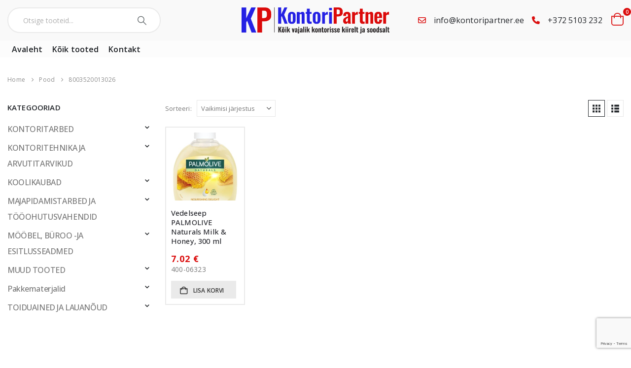

--- FILE ---
content_type: text/html; charset=UTF-8
request_url: https://kontoripartner.ee/kood/8003520013026/
body_size: 30239
content:
	<!DOCTYPE html>
	<html class=""  lang="et">
	<head>
		<meta http-equiv="X-UA-Compatible" content="IE=edge" />
		<meta http-equiv="Content-Type" content="text/html; charset=UTF-8" />
		<meta name="viewport" content="width=device-width, initial-scale=1, minimum-scale=1" />

		<link rel="profile" href="https://gmpg.org/xfn/11" />
		<link rel="pingback" href="https://kontoripartner.ee/xmlrpc.php" />
		<meta name='robots' content='index, follow, max-image-preview:large, max-snippet:-1, max-video-preview:-1' />
	<style>img:is([sizes="auto" i], [sizes^="auto," i]) { contain-intrinsic-size: 3000px 1500px }</style>
	
	<!-- This site is optimized with the Yoast SEO plugin v26.5 - https://yoast.com/wordpress/plugins/seo/ -->
	<title>8003520013026 Archives &#8211; Kontoripartner</title>
	<link rel="canonical" href="https://kontoripartner.ee/kood/8003520013026/" />
	<meta property="og:locale" content="et_EE" />
	<meta property="og:type" content="article" />
	<meta property="og:title" content="8003520013026 Archives &#8211; Kontoripartner" />
	<meta property="og:url" content="https://kontoripartner.ee/kood/8003520013026/" />
	<meta property="og:site_name" content="Kontoripartner" />
	<meta name="twitter:card" content="summary_large_image" />
	<script type="application/ld+json" class="yoast-schema-graph">{"@context":"https://schema.org","@graph":[{"@type":"CollectionPage","@id":"https://kontoripartner.ee/kood/8003520013026/","url":"https://kontoripartner.ee/kood/8003520013026/","name":"8003520013026 Archives &#8211; Kontoripartner","isPartOf":{"@id":"https://kontoripartner.ee/#website"},"primaryImageOfPage":{"@id":"https://kontoripartner.ee/kood/8003520013026/#primaryimage"},"image":{"@id":"https://kontoripartner.ee/kood/8003520013026/#primaryimage"},"thumbnailUrl":"https://kontoripartner.ee/wp-content/uploads/2020/12/400-06323.jpg","breadcrumb":{"@id":"https://kontoripartner.ee/kood/8003520013026/#breadcrumb"},"inLanguage":"et"},{"@type":"ImageObject","inLanguage":"et","@id":"https://kontoripartner.ee/kood/8003520013026/#primaryimage","url":"https://kontoripartner.ee/wp-content/uploads/2020/12/400-06323.jpg","contentUrl":"https://kontoripartner.ee/wp-content/uploads/2020/12/400-06323.jpg","width":328,"height":500},{"@type":"BreadcrumbList","@id":"https://kontoripartner.ee/kood/8003520013026/#breadcrumb","itemListElement":[{"@type":"ListItem","position":1,"name":"Home","item":"https://kontoripartner.ee/"},{"@type":"ListItem","position":2,"name":"8003520013026"}]},{"@type":"WebSite","@id":"https://kontoripartner.ee/#website","url":"https://kontoripartner.ee/","name":"Kontoripartner","description":"","publisher":{"@id":"https://kontoripartner.ee/#organization"},"potentialAction":[{"@type":"SearchAction","target":{"@type":"EntryPoint","urlTemplate":"https://kontoripartner.ee/?s={search_term_string}"},"query-input":{"@type":"PropertyValueSpecification","valueRequired":true,"valueName":"search_term_string"}}],"inLanguage":"et"},{"@type":"Organization","@id":"https://kontoripartner.ee/#organization","name":"Kontoripartner OÜ","url":"https://kontoripartner.ee/","logo":{"@type":"ImageObject","inLanguage":"et","@id":"https://kontoripartner.ee/#/schema/logo/image/","url":"https://kontoripartner.ee/wp-content/uploads/2020/01/kontoripartner.png","contentUrl":"https://kontoripartner.ee/wp-content/uploads/2020/01/kontoripartner.png","width":912,"height":53,"caption":"Kontoripartner OÜ"},"image":{"@id":"https://kontoripartner.ee/#/schema/logo/image/"}}]}</script>
	<!-- / Yoast SEO plugin. -->


<link rel='dns-prefetch' href='//fonts.googleapis.com' />
<link rel="alternate" type="application/rss+xml" title="Kontoripartner &raquo; RSS" href="https://kontoripartner.ee/feed/" />
<link rel="alternate" type="application/rss+xml" title="Kontoripartner &raquo; Kommentaaride RSS" href="https://kontoripartner.ee/comments/feed/" />
<link rel="alternate" type="application/rss+xml" title="Kontoripartner &raquo; 8003520013026 Kood uudisevoog" href="https://kontoripartner.ee/kood/8003520013026/feed/" />
		<link rel="shortcut icon" href="//kontoripartner.ee/wp-content/uploads/2020/03/favicon.png" type="image/x-icon" />
				<link rel="apple-touch-icon" href="//kontoripartner.ee/wp-content/uploads/2020/03/favicon.png" />
				<link rel="apple-touch-icon" sizes="120x120" href="//kontoripartner.ee/wp-content/uploads/2020/03/favicon.png" />
				<link rel="apple-touch-icon" sizes="76x76" href="//kontoripartner.ee/wp-content/uploads/2020/03/favicon.png" />
				<link rel="apple-touch-icon" sizes="152x152" href="//kontoripartner.ee/wp-content/uploads/2020/03/favicon.png" />
				<!-- This site uses the Google Analytics by ExactMetrics plugin v8.10.1 - Using Analytics tracking - https://www.exactmetrics.com/ -->
		<!-- Note: ExactMetrics is not currently configured on this site. The site owner needs to authenticate with Google Analytics in the ExactMetrics settings panel. -->
					<!-- No tracking code set -->
				<!-- / Google Analytics by ExactMetrics -->
		<script>
window._wpemojiSettings = {"baseUrl":"https:\/\/s.w.org\/images\/core\/emoji\/16.0.1\/72x72\/","ext":".png","svgUrl":"https:\/\/s.w.org\/images\/core\/emoji\/16.0.1\/svg\/","svgExt":".svg","source":{"concatemoji":"https:\/\/kontoripartner.ee\/wp-includes\/js\/wp-emoji-release.min.js?ver=6.8.3"}};
/*! This file is auto-generated */
!function(s,n){var o,i,e;function c(e){try{var t={supportTests:e,timestamp:(new Date).valueOf()};sessionStorage.setItem(o,JSON.stringify(t))}catch(e){}}function p(e,t,n){e.clearRect(0,0,e.canvas.width,e.canvas.height),e.fillText(t,0,0);var t=new Uint32Array(e.getImageData(0,0,e.canvas.width,e.canvas.height).data),a=(e.clearRect(0,0,e.canvas.width,e.canvas.height),e.fillText(n,0,0),new Uint32Array(e.getImageData(0,0,e.canvas.width,e.canvas.height).data));return t.every(function(e,t){return e===a[t]})}function u(e,t){e.clearRect(0,0,e.canvas.width,e.canvas.height),e.fillText(t,0,0);for(var n=e.getImageData(16,16,1,1),a=0;a<n.data.length;a++)if(0!==n.data[a])return!1;return!0}function f(e,t,n,a){switch(t){case"flag":return n(e,"\ud83c\udff3\ufe0f\u200d\u26a7\ufe0f","\ud83c\udff3\ufe0f\u200b\u26a7\ufe0f")?!1:!n(e,"\ud83c\udde8\ud83c\uddf6","\ud83c\udde8\u200b\ud83c\uddf6")&&!n(e,"\ud83c\udff4\udb40\udc67\udb40\udc62\udb40\udc65\udb40\udc6e\udb40\udc67\udb40\udc7f","\ud83c\udff4\u200b\udb40\udc67\u200b\udb40\udc62\u200b\udb40\udc65\u200b\udb40\udc6e\u200b\udb40\udc67\u200b\udb40\udc7f");case"emoji":return!a(e,"\ud83e\udedf")}return!1}function g(e,t,n,a){var r="undefined"!=typeof WorkerGlobalScope&&self instanceof WorkerGlobalScope?new OffscreenCanvas(300,150):s.createElement("canvas"),o=r.getContext("2d",{willReadFrequently:!0}),i=(o.textBaseline="top",o.font="600 32px Arial",{});return e.forEach(function(e){i[e]=t(o,e,n,a)}),i}function t(e){var t=s.createElement("script");t.src=e,t.defer=!0,s.head.appendChild(t)}"undefined"!=typeof Promise&&(o="wpEmojiSettingsSupports",i=["flag","emoji"],n.supports={everything:!0,everythingExceptFlag:!0},e=new Promise(function(e){s.addEventListener("DOMContentLoaded",e,{once:!0})}),new Promise(function(t){var n=function(){try{var e=JSON.parse(sessionStorage.getItem(o));if("object"==typeof e&&"number"==typeof e.timestamp&&(new Date).valueOf()<e.timestamp+604800&&"object"==typeof e.supportTests)return e.supportTests}catch(e){}return null}();if(!n){if("undefined"!=typeof Worker&&"undefined"!=typeof OffscreenCanvas&&"undefined"!=typeof URL&&URL.createObjectURL&&"undefined"!=typeof Blob)try{var e="postMessage("+g.toString()+"("+[JSON.stringify(i),f.toString(),p.toString(),u.toString()].join(",")+"));",a=new Blob([e],{type:"text/javascript"}),r=new Worker(URL.createObjectURL(a),{name:"wpTestEmojiSupports"});return void(r.onmessage=function(e){c(n=e.data),r.terminate(),t(n)})}catch(e){}c(n=g(i,f,p,u))}t(n)}).then(function(e){for(var t in e)n.supports[t]=e[t],n.supports.everything=n.supports.everything&&n.supports[t],"flag"!==t&&(n.supports.everythingExceptFlag=n.supports.everythingExceptFlag&&n.supports[t]);n.supports.everythingExceptFlag=n.supports.everythingExceptFlag&&!n.supports.flag,n.DOMReady=!1,n.readyCallback=function(){n.DOMReady=!0}}).then(function(){return e}).then(function(){var e;n.supports.everything||(n.readyCallback(),(e=n.source||{}).concatemoji?t(e.concatemoji):e.wpemoji&&e.twemoji&&(t(e.twemoji),t(e.wpemoji)))}))}((window,document),window._wpemojiSettings);
</script>
<link rel='stylesheet' id='porto-google-fonts-css' href='//fonts.googleapis.com/css?family=Open+Sans%3A300%2C400%2C500%2C600%2C700%2C800%7CShadows+Into+Light%3A400%2C700%7CPlayfair+Display%3A400%2C700%7COswald%3A400%2C600%2C700&#038;ver=6.8.3' media='all' />
<style id='wp-emoji-styles-inline-css'>

	img.wp-smiley, img.emoji {
		display: inline !important;
		border: none !important;
		box-shadow: none !important;
		height: 1em !important;
		width: 1em !important;
		margin: 0 0.07em !important;
		vertical-align: -0.1em !important;
		background: none !important;
		padding: 0 !important;
	}
</style>
<link rel='stylesheet' id='wp-block-library-css' href='https://kontoripartner.ee/wp-includes/css/dist/block-library/style.min.css?ver=6.8.3' media='all' />
<style id='wp-block-library-theme-inline-css'>
.wp-block-audio :where(figcaption){color:#555;font-size:13px;text-align:center}.is-dark-theme .wp-block-audio :where(figcaption){color:#ffffffa6}.wp-block-audio{margin:0 0 1em}.wp-block-code{border:1px solid #ccc;border-radius:4px;font-family:Menlo,Consolas,monaco,monospace;padding:.8em 1em}.wp-block-embed :where(figcaption){color:#555;font-size:13px;text-align:center}.is-dark-theme .wp-block-embed :where(figcaption){color:#ffffffa6}.wp-block-embed{margin:0 0 1em}.blocks-gallery-caption{color:#555;font-size:13px;text-align:center}.is-dark-theme .blocks-gallery-caption{color:#ffffffa6}:root :where(.wp-block-image figcaption){color:#555;font-size:13px;text-align:center}.is-dark-theme :root :where(.wp-block-image figcaption){color:#ffffffa6}.wp-block-image{margin:0 0 1em}.wp-block-pullquote{border-bottom:4px solid;border-top:4px solid;color:currentColor;margin-bottom:1.75em}.wp-block-pullquote cite,.wp-block-pullquote footer,.wp-block-pullquote__citation{color:currentColor;font-size:.8125em;font-style:normal;text-transform:uppercase}.wp-block-quote{border-left:.25em solid;margin:0 0 1.75em;padding-left:1em}.wp-block-quote cite,.wp-block-quote footer{color:currentColor;font-size:.8125em;font-style:normal;position:relative}.wp-block-quote:where(.has-text-align-right){border-left:none;border-right:.25em solid;padding-left:0;padding-right:1em}.wp-block-quote:where(.has-text-align-center){border:none;padding-left:0}.wp-block-quote.is-large,.wp-block-quote.is-style-large,.wp-block-quote:where(.is-style-plain){border:none}.wp-block-search .wp-block-search__label{font-weight:700}.wp-block-search__button{border:1px solid #ccc;padding:.375em .625em}:where(.wp-block-group.has-background){padding:1.25em 2.375em}.wp-block-separator.has-css-opacity{opacity:.4}.wp-block-separator{border:none;border-bottom:2px solid;margin-left:auto;margin-right:auto}.wp-block-separator.has-alpha-channel-opacity{opacity:1}.wp-block-separator:not(.is-style-wide):not(.is-style-dots){width:100px}.wp-block-separator.has-background:not(.is-style-dots){border-bottom:none;height:1px}.wp-block-separator.has-background:not(.is-style-wide):not(.is-style-dots){height:2px}.wp-block-table{margin:0 0 1em}.wp-block-table td,.wp-block-table th{word-break:normal}.wp-block-table :where(figcaption){color:#555;font-size:13px;text-align:center}.is-dark-theme .wp-block-table :where(figcaption){color:#ffffffa6}.wp-block-video :where(figcaption){color:#555;font-size:13px;text-align:center}.is-dark-theme .wp-block-video :where(figcaption){color:#ffffffa6}.wp-block-video{margin:0 0 1em}:root :where(.wp-block-template-part.has-background){margin-bottom:0;margin-top:0;padding:1.25em 2.375em}
</style>
<style id='classic-theme-styles-inline-css'>
/*! This file is auto-generated */
.wp-block-button__link{color:#fff;background-color:#32373c;border-radius:9999px;box-shadow:none;text-decoration:none;padding:calc(.667em + 2px) calc(1.333em + 2px);font-size:1.125em}.wp-block-file__button{background:#32373c;color:#fff;text-decoration:none}
</style>
<style id='global-styles-inline-css'>
:root{--wp--preset--aspect-ratio--square: 1;--wp--preset--aspect-ratio--4-3: 4/3;--wp--preset--aspect-ratio--3-4: 3/4;--wp--preset--aspect-ratio--3-2: 3/2;--wp--preset--aspect-ratio--2-3: 2/3;--wp--preset--aspect-ratio--16-9: 16/9;--wp--preset--aspect-ratio--9-16: 9/16;--wp--preset--color--black: #000000;--wp--preset--color--cyan-bluish-gray: #abb8c3;--wp--preset--color--white: #ffffff;--wp--preset--color--pale-pink: #f78da7;--wp--preset--color--vivid-red: #cf2e2e;--wp--preset--color--luminous-vivid-orange: #ff6900;--wp--preset--color--luminous-vivid-amber: #fcb900;--wp--preset--color--light-green-cyan: #7bdcb5;--wp--preset--color--vivid-green-cyan: #00d084;--wp--preset--color--pale-cyan-blue: #8ed1fc;--wp--preset--color--vivid-cyan-blue: #0693e3;--wp--preset--color--vivid-purple: #9b51e0;--wp--preset--color--primary: var(--porto-primary-color);--wp--preset--color--secondary: var(--porto-secondary-color);--wp--preset--color--tertiary: var(--porto-tertiary-color);--wp--preset--color--quaternary: var(--porto-quaternary-color);--wp--preset--color--dark: var(--porto-dark-color);--wp--preset--color--light: var(--porto-light-color);--wp--preset--color--primary-hover: var(--porto-primary-light-5);--wp--preset--gradient--vivid-cyan-blue-to-vivid-purple: linear-gradient(135deg,rgba(6,147,227,1) 0%,rgb(155,81,224) 100%);--wp--preset--gradient--light-green-cyan-to-vivid-green-cyan: linear-gradient(135deg,rgb(122,220,180) 0%,rgb(0,208,130) 100%);--wp--preset--gradient--luminous-vivid-amber-to-luminous-vivid-orange: linear-gradient(135deg,rgba(252,185,0,1) 0%,rgba(255,105,0,1) 100%);--wp--preset--gradient--luminous-vivid-orange-to-vivid-red: linear-gradient(135deg,rgba(255,105,0,1) 0%,rgb(207,46,46) 100%);--wp--preset--gradient--very-light-gray-to-cyan-bluish-gray: linear-gradient(135deg,rgb(238,238,238) 0%,rgb(169,184,195) 100%);--wp--preset--gradient--cool-to-warm-spectrum: linear-gradient(135deg,rgb(74,234,220) 0%,rgb(151,120,209) 20%,rgb(207,42,186) 40%,rgb(238,44,130) 60%,rgb(251,105,98) 80%,rgb(254,248,76) 100%);--wp--preset--gradient--blush-light-purple: linear-gradient(135deg,rgb(255,206,236) 0%,rgb(152,150,240) 100%);--wp--preset--gradient--blush-bordeaux: linear-gradient(135deg,rgb(254,205,165) 0%,rgb(254,45,45) 50%,rgb(107,0,62) 100%);--wp--preset--gradient--luminous-dusk: linear-gradient(135deg,rgb(255,203,112) 0%,rgb(199,81,192) 50%,rgb(65,88,208) 100%);--wp--preset--gradient--pale-ocean: linear-gradient(135deg,rgb(255,245,203) 0%,rgb(182,227,212) 50%,rgb(51,167,181) 100%);--wp--preset--gradient--electric-grass: linear-gradient(135deg,rgb(202,248,128) 0%,rgb(113,206,126) 100%);--wp--preset--gradient--midnight: linear-gradient(135deg,rgb(2,3,129) 0%,rgb(40,116,252) 100%);--wp--preset--font-size--small: 13px;--wp--preset--font-size--medium: 20px;--wp--preset--font-size--large: 36px;--wp--preset--font-size--x-large: 42px;--wp--preset--spacing--20: 0.44rem;--wp--preset--spacing--30: 0.67rem;--wp--preset--spacing--40: 1rem;--wp--preset--spacing--50: 1.5rem;--wp--preset--spacing--60: 2.25rem;--wp--preset--spacing--70: 3.38rem;--wp--preset--spacing--80: 5.06rem;--wp--preset--shadow--natural: 6px 6px 9px rgba(0, 0, 0, 0.2);--wp--preset--shadow--deep: 12px 12px 50px rgba(0, 0, 0, 0.4);--wp--preset--shadow--sharp: 6px 6px 0px rgba(0, 0, 0, 0.2);--wp--preset--shadow--outlined: 6px 6px 0px -3px rgba(255, 255, 255, 1), 6px 6px rgba(0, 0, 0, 1);--wp--preset--shadow--crisp: 6px 6px 0px rgba(0, 0, 0, 1);}:where(.is-layout-flex){gap: 0.5em;}:where(.is-layout-grid){gap: 0.5em;}body .is-layout-flex{display: flex;}.is-layout-flex{flex-wrap: wrap;align-items: center;}.is-layout-flex > :is(*, div){margin: 0;}body .is-layout-grid{display: grid;}.is-layout-grid > :is(*, div){margin: 0;}:where(.wp-block-columns.is-layout-flex){gap: 2em;}:where(.wp-block-columns.is-layout-grid){gap: 2em;}:where(.wp-block-post-template.is-layout-flex){gap: 1.25em;}:where(.wp-block-post-template.is-layout-grid){gap: 1.25em;}.has-black-color{color: var(--wp--preset--color--black) !important;}.has-cyan-bluish-gray-color{color: var(--wp--preset--color--cyan-bluish-gray) !important;}.has-white-color{color: var(--wp--preset--color--white) !important;}.has-pale-pink-color{color: var(--wp--preset--color--pale-pink) !important;}.has-vivid-red-color{color: var(--wp--preset--color--vivid-red) !important;}.has-luminous-vivid-orange-color{color: var(--wp--preset--color--luminous-vivid-orange) !important;}.has-luminous-vivid-amber-color{color: var(--wp--preset--color--luminous-vivid-amber) !important;}.has-light-green-cyan-color{color: var(--wp--preset--color--light-green-cyan) !important;}.has-vivid-green-cyan-color{color: var(--wp--preset--color--vivid-green-cyan) !important;}.has-pale-cyan-blue-color{color: var(--wp--preset--color--pale-cyan-blue) !important;}.has-vivid-cyan-blue-color{color: var(--wp--preset--color--vivid-cyan-blue) !important;}.has-vivid-purple-color{color: var(--wp--preset--color--vivid-purple) !important;}.has-black-background-color{background-color: var(--wp--preset--color--black) !important;}.has-cyan-bluish-gray-background-color{background-color: var(--wp--preset--color--cyan-bluish-gray) !important;}.has-white-background-color{background-color: var(--wp--preset--color--white) !important;}.has-pale-pink-background-color{background-color: var(--wp--preset--color--pale-pink) !important;}.has-vivid-red-background-color{background-color: var(--wp--preset--color--vivid-red) !important;}.has-luminous-vivid-orange-background-color{background-color: var(--wp--preset--color--luminous-vivid-orange) !important;}.has-luminous-vivid-amber-background-color{background-color: var(--wp--preset--color--luminous-vivid-amber) !important;}.has-light-green-cyan-background-color{background-color: var(--wp--preset--color--light-green-cyan) !important;}.has-vivid-green-cyan-background-color{background-color: var(--wp--preset--color--vivid-green-cyan) !important;}.has-pale-cyan-blue-background-color{background-color: var(--wp--preset--color--pale-cyan-blue) !important;}.has-vivid-cyan-blue-background-color{background-color: var(--wp--preset--color--vivid-cyan-blue) !important;}.has-vivid-purple-background-color{background-color: var(--wp--preset--color--vivid-purple) !important;}.has-black-border-color{border-color: var(--wp--preset--color--black) !important;}.has-cyan-bluish-gray-border-color{border-color: var(--wp--preset--color--cyan-bluish-gray) !important;}.has-white-border-color{border-color: var(--wp--preset--color--white) !important;}.has-pale-pink-border-color{border-color: var(--wp--preset--color--pale-pink) !important;}.has-vivid-red-border-color{border-color: var(--wp--preset--color--vivid-red) !important;}.has-luminous-vivid-orange-border-color{border-color: var(--wp--preset--color--luminous-vivid-orange) !important;}.has-luminous-vivid-amber-border-color{border-color: var(--wp--preset--color--luminous-vivid-amber) !important;}.has-light-green-cyan-border-color{border-color: var(--wp--preset--color--light-green-cyan) !important;}.has-vivid-green-cyan-border-color{border-color: var(--wp--preset--color--vivid-green-cyan) !important;}.has-pale-cyan-blue-border-color{border-color: var(--wp--preset--color--pale-cyan-blue) !important;}.has-vivid-cyan-blue-border-color{border-color: var(--wp--preset--color--vivid-cyan-blue) !important;}.has-vivid-purple-border-color{border-color: var(--wp--preset--color--vivid-purple) !important;}.has-vivid-cyan-blue-to-vivid-purple-gradient-background{background: var(--wp--preset--gradient--vivid-cyan-blue-to-vivid-purple) !important;}.has-light-green-cyan-to-vivid-green-cyan-gradient-background{background: var(--wp--preset--gradient--light-green-cyan-to-vivid-green-cyan) !important;}.has-luminous-vivid-amber-to-luminous-vivid-orange-gradient-background{background: var(--wp--preset--gradient--luminous-vivid-amber-to-luminous-vivid-orange) !important;}.has-luminous-vivid-orange-to-vivid-red-gradient-background{background: var(--wp--preset--gradient--luminous-vivid-orange-to-vivid-red) !important;}.has-very-light-gray-to-cyan-bluish-gray-gradient-background{background: var(--wp--preset--gradient--very-light-gray-to-cyan-bluish-gray) !important;}.has-cool-to-warm-spectrum-gradient-background{background: var(--wp--preset--gradient--cool-to-warm-spectrum) !important;}.has-blush-light-purple-gradient-background{background: var(--wp--preset--gradient--blush-light-purple) !important;}.has-blush-bordeaux-gradient-background{background: var(--wp--preset--gradient--blush-bordeaux) !important;}.has-luminous-dusk-gradient-background{background: var(--wp--preset--gradient--luminous-dusk) !important;}.has-pale-ocean-gradient-background{background: var(--wp--preset--gradient--pale-ocean) !important;}.has-electric-grass-gradient-background{background: var(--wp--preset--gradient--electric-grass) !important;}.has-midnight-gradient-background{background: var(--wp--preset--gradient--midnight) !important;}.has-small-font-size{font-size: var(--wp--preset--font-size--small) !important;}.has-medium-font-size{font-size: var(--wp--preset--font-size--medium) !important;}.has-large-font-size{font-size: var(--wp--preset--font-size--large) !important;}.has-x-large-font-size{font-size: var(--wp--preset--font-size--x-large) !important;}
:where(.wp-block-post-template.is-layout-flex){gap: 1.25em;}:where(.wp-block-post-template.is-layout-grid){gap: 1.25em;}
:where(.wp-block-columns.is-layout-flex){gap: 2em;}:where(.wp-block-columns.is-layout-grid){gap: 2em;}
:root :where(.wp-block-pullquote){font-size: 1.5em;line-height: 1.6;}
</style>
<link rel='stylesheet' id='contact-form-7-css' href='https://kontoripartner.ee/wp-content/plugins/contact-form-7/includes/css/styles.css?ver=6.1.4' media='all' />
<style id='woocommerce-inline-inline-css'>
.woocommerce form .form-row .required { visibility: visible; }
</style>
<link rel='stylesheet' id='brands-styles-css' href='https://kontoripartner.ee/wp-content/plugins/woocommerce/assets/css/brands.css?ver=10.3.7' media='all' />
<link rel='stylesheet' id='dgwt-wcas-style-css' href='https://kontoripartner.ee/wp-content/plugins/ajax-search-for-woocommerce/assets/css/style.min.css?ver=1.32.0' media='all' />
<link rel='stylesheet' id='porto-fs-progress-bar-css' href='https://kontoripartner.ee/wp-content/themes/porto/inc/lib/woocommerce-shipping-progress-bar/shipping-progress-bar.css?ver=7.7.1' media='all' />
<link rel='stylesheet' id='porto-css-vars-css' href='https://kontoripartner.ee/wp-content/uploads/porto_styles/theme_css_vars.css?ver=7.7.1' media='all' />
<link rel='stylesheet' id='js_composer_front-css' href='https://kontoripartner.ee/wp-content/plugins/js_composer/assets/css/js_composer.min.css?ver=8.7.2' media='all' />
<link rel='stylesheet' id='bootstrap-css' href='https://kontoripartner.ee/wp-content/uploads/porto_styles/bootstrap.css?ver=7.7.1' media='all' />
<link rel='stylesheet' id='porto-plugins-css' href='https://kontoripartner.ee/wp-content/themes/porto/css/plugins.css?ver=7.7.1' media='all' />
<link rel='stylesheet' id='porto-theme-css' href='https://kontoripartner.ee/wp-content/themes/porto/css/theme.css?ver=7.7.1' media='all' />
<link rel='stylesheet' id='porto-animate-css' href='https://kontoripartner.ee/wp-content/themes/porto/css/part/animate.css?ver=7.7.1' media='all' />
<link rel='stylesheet' id='porto-widget-contact-info-css' href='https://kontoripartner.ee/wp-content/themes/porto/css/part/widget-contact-info.css?ver=7.7.1' media='all' />
<link rel='stylesheet' id='porto-widget-text-css' href='https://kontoripartner.ee/wp-content/themes/porto/css/part/widget-text.css?ver=7.7.1' media='all' />
<link rel='stylesheet' id='porto-blog-legacy-css' href='https://kontoripartner.ee/wp-content/themes/porto/css/part/blog-legacy.css?ver=7.7.1' media='all' />
<link rel='stylesheet' id='porto-header-shop-css' href='https://kontoripartner.ee/wp-content/themes/porto/css/part/header-shop.css?ver=7.7.1' media='all' />
<link rel='stylesheet' id='porto-header-legacy-css' href='https://kontoripartner.ee/wp-content/themes/porto/css/part/header-legacy.css?ver=7.7.1' media='all' />
<link rel='stylesheet' id='porto-footer-legacy-css' href='https://kontoripartner.ee/wp-content/themes/porto/css/part/footer-legacy.css?ver=7.7.1' media='all' />
<link rel='stylesheet' id='porto-side-nav-panel-css' href='https://kontoripartner.ee/wp-content/themes/porto/css/part/side-nav-panel.css?ver=7.7.1' media='all' />
<link rel='stylesheet' id='porto-revslider-css' href='https://kontoripartner.ee/wp-content/themes/porto/css/part/revslider.css?ver=7.7.1' media='all' />
<link rel='stylesheet' id='porto-media-mobile-sidebar-css' href='https://kontoripartner.ee/wp-content/themes/porto/css/part/media-mobile-sidebar.css?ver=7.7.1' media='(max-width:991px)' />
<link rel='stylesheet' id='porto-theme-event-css' href='https://kontoripartner.ee/wp-content/themes/porto/css/theme_event.css?ver=7.7.1' media='all' />
<link rel='stylesheet' id='porto-shortcodes-css' href='https://kontoripartner.ee/wp-content/uploads/porto_styles/shortcodes.css?ver=7.7.1' media='all' />
<link rel='stylesheet' id='porto-theme-shop-css' href='https://kontoripartner.ee/wp-content/themes/porto/css/theme_shop.css?ver=7.7.1' media='all' />
<link rel='stylesheet' id='porto-shop-legacy-css' href='https://kontoripartner.ee/wp-content/themes/porto/css/part/shop-legacy.css?ver=7.7.1' media='all' />
<link rel='stylesheet' id='porto-shop-sidebar-base-css' href='https://kontoripartner.ee/wp-content/themes/porto/css/part/shop-sidebar-base.css?ver=7.7.1' media='all' />
<link rel='stylesheet' id='porto-shop-toolbar-css' href='https://kontoripartner.ee/wp-content/themes/porto/css/theme/shop/other/toolbar.css?ver=7.7.1' media='all' />
<link rel='stylesheet' id='porto-theme-wpb-css' href='https://kontoripartner.ee/wp-content/themes/porto/css/theme_wpb.css?ver=7.7.1' media='all' />
<link rel='stylesheet' id='porto-dynamic-style-css' href='https://kontoripartner.ee/wp-content/uploads/porto_styles/dynamic_style.css?ver=7.7.1' media='all' />
<link rel='stylesheet' id='porto-type-builder-css' href='https://kontoripartner.ee/wp-content/plugins/porto-functionality/builders/assets/type-builder.css?ver=3.7.1' media='all' />
<link rel='stylesheet' id='porto-account-login-style-css' href='https://kontoripartner.ee/wp-content/themes/porto/css/theme/shop/login-style/account-login.css?ver=7.7.1' media='all' />
<link rel='stylesheet' id='porto-theme-woopage-css' href='https://kontoripartner.ee/wp-content/themes/porto/css/theme/shop/other/woopage.css?ver=7.7.1' media='all' />
<link rel='stylesheet' id='porto-style-css' href='https://kontoripartner.ee/wp-content/themes/porto/style.css?ver=7.7.1' media='all' />
<style id='porto-style-inline-css'>
.side-header-narrow-bar-logo{max-width:300px}@media (min-width:992px){#header{margin:0 0 10px 0}}.page-top .product-nav{position:static;height:auto;margin-top:0}.page-top .product-nav .product-prev,.page-top .product-nav .product-next{float:none;position:absolute;height:30px;top:50%;bottom:50%;margin-top:-15px}.page-top .product-nav .product-prev{right:10px}.page-top .product-nav .product-next{left:10px}.page-top .product-nav .product-next .product-popup{right:auto;left:0}.page-top .product-nav .product-next .product-popup:before{right:auto;left:6px}.page-top .sort-source{position:static;text-align:center;margin-top:5px;border-width:0}.page-top{padding-top:20px;padding-bottom:20px}.page-top .page-title{padding-bottom:0}@media (max-width:991px){.page-top .page-sub-title{margin-bottom:5px;margin-top:0}.page-top .breadcrumbs-wrap{margin-bottom:5px}}@media (min-width:992px){.page-top .page-title{min-height:0;line-height:1.25}.page-top .page-sub-title{line-height:1.6}.page-top .product-nav{display:inline-block;height:30px;vertical-align:middle;margin-left:10px}.page-top .product-nav .product-prev,.page-top .product-nav .product-next{position:relative}.page-top .product-nav .product-prev{float:left;left:0}.page-top .product-nav .product-prev .product-popup{right:auto;left:-26px}.page-top .product-nav .product-prev:before{right:auto;left:32px}.page-top .product-nav .product-next{float:left;left:0}.page-top .product-nav .product-next .product-popup{right:auto;left:0}.page-top .product-nav .product-next .product-popup:before{right:auto}}#header.sticky-header .main-menu > li.menu-item > a,#header.sticky-header .main-menu > li.menu-custom-content a{color:#222529}#header.sticky-header .main-menu > li.menu-item:hover > a,#header.sticky-header .main-menu > li.menu-item.active:hover > a,#header.sticky-header .main-menu > li.menu-custom-content:hover a{color:#0803d2}#header.sticky-header .main-menu > li.menu-item.active > a,#header.sticky-header .main-menu > li.menu-custom-content.active a{color:#0803d2}#login-form-popup{max-width:480px}@media (min-width:960px){.container{max-width:1440px !important}}@media (min-width:1200px){#rev_slider_1_1_wrapper{height:443px !important}}h1,h2,h3,h4,h5{letter-spacing:.01em}#main-toggle-menu{width:220px;z-index:101}@media (min-width:1220px){#main-toggle-menu{width:268px}}@media (min-width:1460px){.container{max-width:1440px}#header .searchform.searchform-cats input{width:400px}#header .porto-view-switcher{margin:0 0 0 3em}.main-content-wrap > .sidebar.col-lg-3{-ms-flex:0 0 20%;flex:0 0 20%;max-width:20%}.main-content-wrap > .main-content.col-lg-9{-ms-flex:0 0 80%;flex:0 0 80%;max-width:80%}.dokan-dashboard .dokan-dash-sidebar,.dokan-w3{width:20%}.dokan-dashboard .dokan-dashboard-content{width:80%}.dokan-single-store.dokan-w8,.dokan-w8{width:77%}.porto-products-filter-body:not(.opened) .main-content{margin-left:-20%}.porto-products-filter-body .left-sidebar{left:-20%}}.main-content,.left-sidebar,.right-sidebar{padding-top:5px}.porto-block-html-top{position:relative}.porto-block-html-top .mfp-close{top:50%;transform:translateY(-50%) rotateZ(45deg)}.text-color-primary > a,.text-color-primary > a > i,.text-color-tertiary > *{color:inherit !important}#header .header-top .mega-menu > li.menu-item > a,#header .header-top,.welcome-msg{font-weight:400}@media (min-width:992px){#header .searchform{line-height:48px;border:none;font-size:14px}#header .searchform input{padding-left:30px}#header .searchform button{border-radius:0 25px 25px 0;font-size:18px}#header .searchform button i:before{font-weight:400}#header .searchform select,#header .searchform .selectric .label{padding:0 20px}#header .searchform .selectric-cat,#header .searchform select{width:136px;font-size:13px}#header .searchform button{padding:0 20px 0 16px}#header .searchform .live-search-list{right:56px}#header .searchform input,#header .searchform select,#header .searchform .selectric .label,#header .searchform button{height:48px;line-height:inherit}}#header .top-links > li.menu-item:after{color:#e7e7e7;margin:0 15px 0 10px;opacity:1;font-size:1.2em}#mini-cart .minicart-icon{width:25px;height:20px;border:2px solid #fff;border-radius:0 0 5px 5px;position:relative;opacity:.9;top:1px}#mini-cart .minicart-icon:before{content:'';position:absolute;border:2px solid;border-color:inherit;border-bottom:none;border-radius:10px 10px 0 0;left:50%;top:-8px;margin-left:-7.5px;width:15px;height:11px}#mini-cart .cart-head:after,#header .widgettitle{display:none}#header:not(.sticky-header) #mini-cart .cart-head{padding-right:0}#mini-cart .cart-items{right:-11px;top:1px;background:#222529}.sticky-header #mini-cart .minicart-icon{border-color:#222529}#mini-cart .cart-popup:before{right:12.7px}#mini-cart .cart-popup:after{right:12px}#header .header-main .header-left{-ms-flex:1;flex:1}#header .porto-sicon-box{margin-bottom:0;text-align:left}#header .header-col-wide{width:auto;flex-direction:column;padding-left:15%;align-items:flex-start;flex:1}#header .vc_widget_woo_products,#header .widget{margin-bottom:0;margin-top:10px}#header .tagcloud a{font-size:13px !important;background:none;text-transform:none;font-weight:400;margin:0;padding:0 10px;border-right:1px solid rgba(244,244,244,.3);border-radius:0;text-transform:lowercase}#header .tagcloud a:last-child{border-right:none}#header .wishlist{margin-left:1rem;font-size:28px;vertical-align:middle;position:relative;top:-1px}#header .porto-view-switcher > li.menu-item > a{font-size:12px;text-transform:uppercase;font-weight:600}#main-toggle-menu .menu-title{padding:15px 25px;font-size:13px;letter-spacing:.01em;text-transform:none;background:#222529 !important}#main-toggle-menu .toggle-menu-wrap{box-shadow:none;border:1px solid #e7e7e7;margin-top:18px}#main-toggle-menu .toggle-menu-wrap:before,#main-toggle-menu .toggle-menu-wrap:after{content:'';position:absolute;bottom:100%;left:20px;border-bottom:14px solid #e7e7e7;border-left:12px solid transparent;border-right:12px solid transparent}#main-toggle-menu .toggle-menu-wrap:after{border-bottom-color:#fff;left:21px;border-bottom-width:12px;border-left-width:11px;border-right-width:11px}#main-toggle-menu .toggle-menu-wrap > ul{border-bottom:none}.sidebar-menu > li.menu-item > a{padding:12.5px 12px 13px}@media (max-width:1459px){.sidebar-menu > li.menu-item > a{padding:10px 12px 11px}}@media (max-width:1220px){.sidebar-menu > li.menu-item > a{padding:8px 12px}.home-ads .porto-ibanner-layer{font-size:0.875rem}}@media (max-width:991px){#header .header-col-wide{align-items:flex-end;padding-left:0}#header .header-left .searchform{left:auto;right:-20px}#header .mobile-toggle{margin-left:0;padding-left:1px}}.sidebar-menu > li.menu-item > a > i{color:#222529;margin-right:12px;font-size:20px;position:relative;top:1px}.toggle-menu-wrap .sidebar-menu > li.menu-item > a{border-top-color:#e6ebee}.toggle-menu-wrap .sidebar-menu > li.menu-item:first-child > a{border-top:none}.header-bottom{display:-ms-flexbox;display:flex;font-size:13px;box-shadow:0 0 2px rgba(0,0,0,.15);margin-bottom:2px}.page-top .breadcrumbs-wrap{font-size:12px;letter-spacing:.025em}.page-top ul.breadcrumb > li{text-transform:none}.section{padding:60px 0;margin:0}.btn{font-weight:700;letter-spacing:.01em;max-width:100%}.row.no-padding{margin-left:0 !important;margin-right:0 !important}.products-slider.owl-carousel .owl-dot span{border-color:rgba(34,37,41,.4)}.products-slider.owl-carousel .owl-dot.active span,.products-slider.owl-carousel .owl-dot:hover span{border-color:#222529}.products-slider.owl-carousel .owl-dot.active span:after,.products-slider.owl-carousel .owl-dot:hover span:after{background-color:#222529}.owl-carousel.nav-style-4 .owl-nav [class*="owl-"]{width:36px;height:60px;background:#eaeaea !important;font-size:18px;font-weight:700}.owl-carousel.nav-style-4 .owl-nav .owl-prev{left:-8px}.owl-carousel.nav-style-4 .owl-nav .owl-next{right:-8px}.owl-carousel.nav-style-4.nav-pos-inside .owl-nav .owl-prev{left:0}.owl-carousel.nav-style-4.nav-pos-inside .owl-nav .owl-next{right:0}.slider-title,.section-title{text-transform:none;font-weight:600}.home-features .porto-sicon-box,.home-features .porto-sicon-title{margin:0}.home-features .porto-sicon-box{padding:10px 8px 10px 30px;border-right:1px solid #e7e7e7;margin-bottom:12px}.home-features .col-sm-6:nth-child(4n) .porto-sicon-box{border-right:none}.porto-ibanner{margin-bottom:20px;text-align:left}.coupon-sale-text{transform:rotate(-2deg);font-weight:700;position:relative;padding:7px 10px;white-space:nowrap}.coupon-sale-text ins{font-size:.6em;position:absolute;left:100%;margin-left:5px;bottom:20%;text-decoration:none}.coupon-sale-text b{color:#fff}.coupon-sale-text i{font-style:normal;position:absolute;left:-25px;top:50%;transform:translateY(-50%) rotate(-90deg);font-size:.625rem;opacity:.6}.home-mid-banner .btn-dark{background-color:#000}.porto-ibanner.h-100 > img{height:100%}@media (min-width:992px){.home-slider > .container > .row > div:first-child{padding-left:250px}}@media (min-width:1220px){.home-slider > .container > .row > div:first-child{padding-left:298px}}@media (max-width:991px){.home-features .col-sm-6:nth-child(2n) .porto-sicon-box{border-right:none}#header:not(.sticky-header) #mini-cart .cart-head{min-width:45px}#header .wishlist{margin-left:0}}@media (max-width:575px){.home-features .porto-sicon-box{border-right:none}.home-ads .porto-ibanner-layer{font-size:.6rem}}ul.products li.product:hover .product-image{box-shadow:none}.home ul.products:not(.grid-creative) li.product{border-left:1px solid #e1e1e1}.products-slider.owl-carousel .owl-item.active .product{border-left-color:transparent}.products-slider.owl-carousel .owl-item.active + .active .product{border-left-color:#e1e1e1}.porto-products > .woocommerce,.archive-products{overflow:hidden}[class^="porto-icon-"]:before,[class*=" porto-icon-"]:before{margin:0}ul.products li.cat-has-icon .thumb-info i{padding:30px;background:#f4f4f4;border-radius:60px;transition:all .25s}ul.products li.cat-has-icon:hover .thumb-info i{background:#01abec;color:#fff}ul.products li.product-category .thumb-info-title h3{font-size:14px;font-weight:600;text-transform:none;color:#022529}ul.products li.product-category:hover .thumb-info-title h3{color:#01abec}li.product-outimage_aq_onimage .add-links .quickview{background:#222529}.grid-creative .product-image .labels{display:none}ul.grid-creative li.product-onimage .product-content{position:static;height:70px;padding-top:5px;opacity:1;transform:none;border-top:none}ul.products.grid-creative .product-image{height:calc(100% - 70px)}.price{color:#444}ul.products li.product-col h3,.product-title{color:#222329}ul.products li.product-col .quickview{font-family:inherit;font-size:11px;font-weight:700;letter-spacing:.025em}#main > .container > .shop-loop-before{margin-top:20px;margin-bottom:20px}.top_sale_product{border:1px solid #f4f4f4;overflow:hidden;margin-bottom:20px;padding-bottom:13px}.top_sale_product .product .category-list,.top_sale_product .add-links-wrap,.top_sale_product .sale-product-daily-deal:before{display:none}.top_sale_product .product{box-shadow:none !important;padding-top:0 !important}.top_sale_product .product-inner{text-align:center;position:relative}.top_sale_product ul.products .product .product-content{padding:.25rem 1rem 3rem;display:flex;flex-direction:column}.top_sale_product ul.products,.top_sale_product ul.products li.product-col .product-image,.top_sale_product ul.products li.product-col .rating-wrap{margin-bottom:.25rem}.top_sale_product .product-image{padding-top:2.5rem}.top_sale_product .product-image:before{content:'Flash Deals';position:absolute;left:0;width:100%;z-index:2;top:1rem;color:#222529;font-size:16px;font-weight:700}.top_sale_product .sale-product-daily-deal{bottom:-8.25rem;color:#444;background:#f4f4f4;border-radius:2rem;left:15%;right:15%}.top_sale_product .products li.product-col h3{font-size:16px;margin-bottom:0}.top_sale_product .star-rating{display:inline-block}.top_sale_product .sale-product-daily-deal .daily-deal-title{color:#444}.top_sale_product .owl-nav.disabled + .owl-dots{margin-top:0}@media (min-width:992px) and (max-width:1219px){.top_sale_product .sale-product-daily-deal .daily-deal-title{display:none}}.porto-products.show-category{background:#f4f4f4;padding-top:2px;padding-right:1px}.porto-products.show-category .section-title,.porto-products.show-category .product-categories a:before{display:none}.porto-products.show-category .products-filter{padding:15px 20px;border-right-color:#dfdfdf}.porto-products.show-category .products-filter + div{padding:0}.porto-products.show-category .product-categories a{padding:6px 0;font-size:12px;color:#666}.porto-products.show-category ul.products{margin-bottom:0}.porto-products.show-category ul.yith-wcan-loading .porto-loading-icon,.porto-products.show-category ul.yith-wcan-loading:after{position:absolute}@media (min-width:992px){.home-category-banner{position:absolute;left:16.6666%;top:0;height:100%;z-index:2}.porto-products.show-category .products-filter + div{margin-left:25%;margin-left:25%;flex:0 0 58.3333%;max-width:58.3333%}}body.woocommerce-page.archive .sidebar-content .widget .widget-title,.woocommerce-page .sidebar-content .widget-title,.section-title,.slider-title{color:#222529;text-transform:none}body.woocommerce-page.archive .sidebar-content{border:none}body.woocommerce-page.archive .sidebar-content aside.widget{padding:0;margin-bottom:30px;padding-bottom:20px}body.woocommerce-page.archive .left-sidebar .sidebar-content{border-right:1px solid #e7e7e7;padding-right:20px}.sidebar .product-categories li > a,.widget>div>ul li,.widget>ul li{line-height:1.8}.sidebar-content .filter-item-list{display:block}.sidebar-content .filter-item-list .filter-color{margin-bottom:10px;text-indent:35px;line-height:16px}.widget_product_categories .widget-title .toggle,.widget_price_filter .widget-title .toggle,.widget_layered_nav .widget-title .toggle,.widget_layered_nav_filters .widget-title .toggle,.widget_rating_filter .widget-title .toggle{right:-4px}.widget_product_categories ul li .toggle{font-size:12px}.woocommerce-pagination ul li .page-numbers{font-weight:700;font-size:14px;color:#706f6c}.woocommerce-pagination ul li .prev,.woocommerce-pagination ul li .next{border:none}body.single-product .sidebar-content{border-left:1px solid #e7e7e7;padding-left:18px}body.single-product .left-sidebar .sidebar-content{border-right:1px solid #e7e7e7;padding-right:18px;border-left:none;padding-left:0}.dokan-single-store .profile-frame{background:none}.dokan-single-store .profile-frame .profile-img.profile-img-circle img{display:inline-block}.dokan-store-sidebar .widget>div>ul li>a{color:inherit;font-weight:500;font-size:14px}.dokan-store-sidebar .widget .widget-title{font-size:16px;text-transform:none;font-weight:600}.footer-top{padding-top:20px;padding-bottom:20px}#footer .widgettitle,#footer .widget-title{font-size:16px;font-weight:700;text-transform:none}#footer .footer-bottom{font-size:13px}#footer .footer-bottom img{max-width:200px}.footer-top .widget_wysija_cont form{max-width:none}.footer-top .widget_wysija_cont{display:table;width:100%}.footer-top .wysija-paragraph{display:table-cell;vertical-align:middle}.footer-top .widget_wysija_cont .wysija-input,.footer-top .widget_wysija_cont .wysija-submit{height:48px;font-size:1em}.footer-top .widget_wysija_cont .wysija-input{border-radius:24px 0 0 24px;padding-left:25px;border:none}.footer-top .widget_wysija_cont .wysija-submit{padding-left:25px;padding-right:30px;border-radius:0 24px 24px 0;font-size:12px;font-weight:600;background:#333}#footer .footer-main > .container{padding-top:3rem;padding-bottom:2rem}#footer .footer-main > .container:after{display:block;content:'';position:absolute;left:10px;bottom:0;width:calc(100% - 20px);border-bottom:1px solid #e1e1e1}#footer .footer-bottom .footer-center{text-align:right}#footer .widget.contact-info i{display:none}#footer .follow-us a{box-shadow:none}#footer .contact-info .contact-details{display:flex;flex-wrap:wrap}#footer .contact-info .contact-details span,#footer .contact-info .contact-details strong{padding-left:0}#footer .contact-info .contact-details > li{flex:0 0 50%;max-width:50%;margin-bottom:1rem}#footer .widget.contact-info .contact-details strong{font-weight:700;text-transform:uppercase}@media (min-width:992px){#footer .widget{margin-bottom:0;margin-top:0}#footer .widget_media_image{margin-bottom:30px}}@media (max-width:991px){#footer .footer-bottom .footer-center{text-align:left}}.newsletter-popup-form .formError .formErrorContent{color:#fff !important;width:165px}.newsletter-popup-form .wysija-submit:hover{background:#e6e6e6}.newsletter-popup-form{position:relative;max-width:700px;width:100%;margin-left:auto;margin-right:auto;box-shadow:0 10px 25px rgba(0,0,0,0.5);background:url(//sw-themes.com/porto_dummy/wp-content/uploads/2016/06/newsletter_popup_bg.jpg) no-repeat;background-size:cover;padding:30px 30px 10px;background-position:center bottom}.newsletter-popup-form .porto-modal-content{max-width:332px;padding:0;text-align:center;width:100%;background:none}.newsletter-popup-form h2{color:#313131;font-size:16px;font-weight:700;letter-spacing:0;margin:20px 0 12px}.newsletter-popup-form .widget_wysija{color:#444;font-size:13px;line-height:1.4}.newsletter-popup-form .widget_wysija:after{content:'';display:block;clear:both}.newsletter-popup-form .wysija-paragraph{float:left;margin-top:0;text-align:left;width:83%;margin-bottom:15px}.newsletter-popup-form .wysija-submit{background:#fff;border-color:#ccc;border-radius:0 5px 5px 0;color:#686868;float:left;margin-left:-2px;margin-top:0;padding:0 12px;height:34px}.newsletter-popup-form .wysija-input{border:1px solid #ccc;border-radius:5px 0 0 5px;box-shadow:0 1px 1px rgba(0,0,0,0.075) inset;color:#bfbfa6;font-size:13px;padding:7px 12px;width:100%}.newsletter-popup-form .checkbox{color:#777;font-size:11px}.rtl .newsletter-popup-form .wysija-paragraph{float:right;text-align:right}.rtl .newsletter-popup-form .wysija-submit{border-radius:5px 0 0 5px;float:right;margin-right:-2px;margin-left:0}.rtl .newsletter-popup-form .wysija-input{border-radius:0 5px 5px 0}
</style>
<link rel='stylesheet' id='styles-child-css' href='https://kontoripartner.ee/wp-content/themes/porto-child/style.css?ver=6.8.3' media='all' />
<script src="https://kontoripartner.ee/wp-includes/js/jquery/jquery.min.js?ver=3.7.1" id="jquery-core-js"></script>
<script src="https://kontoripartner.ee/wp-includes/js/jquery/jquery-migrate.min.js?ver=3.4.1" id="jquery-migrate-js"></script>
<script src="https://kontoripartner.ee/wp-content/plugins/woocommerce/assets/js/jquery-blockui/jquery.blockUI.min.js?ver=2.7.0-wc.10.3.7" id="wc-jquery-blockui-js" data-wp-strategy="defer"></script>
<script id="wc-add-to-cart-js-extra">
var wc_add_to_cart_params = {"ajax_url":"\/wp-admin\/admin-ajax.php","wc_ajax_url":"\/?wc-ajax=%%endpoint%%","i18n_view_cart":"Vaata ostukorvi","cart_url":"https:\/\/kontoripartner.ee\/ostukorv\/","is_cart":"","cart_redirect_after_add":"no"};
</script>
<script src="https://kontoripartner.ee/wp-content/plugins/woocommerce/assets/js/frontend/add-to-cart.min.js?ver=10.3.7" id="wc-add-to-cart-js" data-wp-strategy="defer"></script>
<script src="https://kontoripartner.ee/wp-content/plugins/woocommerce/assets/js/js-cookie/js.cookie.min.js?ver=2.1.4-wc.10.3.7" id="wc-js-cookie-js" defer data-wp-strategy="defer"></script>
<script id="woocommerce-js-extra">
var woocommerce_params = {"ajax_url":"\/wp-admin\/admin-ajax.php","wc_ajax_url":"\/?wc-ajax=%%endpoint%%","i18n_password_show":"Show password","i18n_password_hide":"Hide password"};
</script>
<script src="https://kontoripartner.ee/wp-content/plugins/woocommerce/assets/js/frontend/woocommerce.min.js?ver=10.3.7" id="woocommerce-js" defer data-wp-strategy="defer"></script>
<script src="https://kontoripartner.ee/wp-content/plugins/js_composer/assets/js/vendors/woocommerce-add-to-cart.js?ver=8.7.2" id="vc_woocommerce-add-to-cart-js-js"></script>
<script id="wc-cart-fragments-js-extra">
var wc_cart_fragments_params = {"ajax_url":"\/wp-admin\/admin-ajax.php","wc_ajax_url":"\/?wc-ajax=%%endpoint%%","cart_hash_key":"wc_cart_hash_f93aedac392cffe464bcea126d16bfc8","fragment_name":"wc_fragments_f93aedac392cffe464bcea126d16bfc8","request_timeout":"15000"};
</script>
<script src="https://kontoripartner.ee/wp-content/plugins/woocommerce/assets/js/frontend/cart-fragments.min.js?ver=10.3.7" id="wc-cart-fragments-js" defer data-wp-strategy="defer"></script>
<script></script><link rel="https://api.w.org/" href="https://kontoripartner.ee/wp-json/" /><link rel="EditURI" type="application/rsd+xml" title="RSD" href="https://kontoripartner.ee/xmlrpc.php?rsd" />
<meta name="generator" content="WordPress 6.8.3" />
<meta name="generator" content="WooCommerce 10.3.7" />
		<style>
			.dgwt-wcas-ico-magnifier,.dgwt-wcas-ico-magnifier-handler{max-width:20px}.dgwt-wcas-search-wrapp{max-width:600px}		</style>
			<noscript><style>.woocommerce-product-gallery{ opacity: 1 !important; }</style></noscript>
	<meta name="generator" content="Powered by WPBakery Page Builder - drag and drop page builder for WordPress."/>
<meta name="generator" content="Powered by Slider Revolution 6.7.38 - responsive, Mobile-Friendly Slider Plugin for WordPress with comfortable drag and drop interface." />
<style id="infinite-scroll-css">.products-container .pagination, .products-container .page-links { display: none; }.products-container  { position: relative; }</style><script>function setREVStartSize(e){
			//window.requestAnimationFrame(function() {
				window.RSIW = window.RSIW===undefined ? window.innerWidth : window.RSIW;
				window.RSIH = window.RSIH===undefined ? window.innerHeight : window.RSIH;
				try {
					var pw = document.getElementById(e.c).parentNode.offsetWidth,
						newh;
					pw = pw===0 || isNaN(pw) || (e.l=="fullwidth" || e.layout=="fullwidth") ? window.RSIW : pw;
					e.tabw = e.tabw===undefined ? 0 : parseInt(e.tabw);
					e.thumbw = e.thumbw===undefined ? 0 : parseInt(e.thumbw);
					e.tabh = e.tabh===undefined ? 0 : parseInt(e.tabh);
					e.thumbh = e.thumbh===undefined ? 0 : parseInt(e.thumbh);
					e.tabhide = e.tabhide===undefined ? 0 : parseInt(e.tabhide);
					e.thumbhide = e.thumbhide===undefined ? 0 : parseInt(e.thumbhide);
					e.mh = e.mh===undefined || e.mh=="" || e.mh==="auto" ? 0 : parseInt(e.mh,0);
					if(e.layout==="fullscreen" || e.l==="fullscreen")
						newh = Math.max(e.mh,window.RSIH);
					else{
						e.gw = Array.isArray(e.gw) ? e.gw : [e.gw];
						for (var i in e.rl) if (e.gw[i]===undefined || e.gw[i]===0) e.gw[i] = e.gw[i-1];
						e.gh = e.el===undefined || e.el==="" || (Array.isArray(e.el) && e.el.length==0)? e.gh : e.el;
						e.gh = Array.isArray(e.gh) ? e.gh : [e.gh];
						for (var i in e.rl) if (e.gh[i]===undefined || e.gh[i]===0) e.gh[i] = e.gh[i-1];
											
						var nl = new Array(e.rl.length),
							ix = 0,
							sl;
						e.tabw = e.tabhide>=pw ? 0 : e.tabw;
						e.thumbw = e.thumbhide>=pw ? 0 : e.thumbw;
						e.tabh = e.tabhide>=pw ? 0 : e.tabh;
						e.thumbh = e.thumbhide>=pw ? 0 : e.thumbh;
						for (var i in e.rl) nl[i] = e.rl[i]<window.RSIW ? 0 : e.rl[i];
						sl = nl[0];
						for (var i in nl) if (sl>nl[i] && nl[i]>0) { sl = nl[i]; ix=i;}
						var m = pw>(e.gw[ix]+e.tabw+e.thumbw) ? 1 : (pw-(e.tabw+e.thumbw)) / (e.gw[ix]);
						newh =  (e.gh[ix] * m) + (e.tabh + e.thumbh);
					}
					var el = document.getElementById(e.c);
					if (el!==null && el) el.style.height = newh+"px";
					el = document.getElementById(e.c+"_wrapper");
					if (el!==null && el) {
						el.style.height = newh+"px";
						el.style.display = "block";
					}
				} catch(e){
					console.log("Failure at Presize of Slider:" + e)
				}
			//});
		  };</script>
		<style id="wp-custom-css">
			/* Responsiveness */
@media (min-width: 481px) and (max-width: 767px) {
	#header .header-left .searchform {
		right: inherit;
    left: -20px;
	}
}
@media (min-width: 320px) and (max-width: 480px) {
	#header .header-left .searchform {
		right: inherit;
    left: -20px;
	}
}
/* Header */
#header .header-contact {
	font-size: 16px;
}
#header .header-contact i {
  color: #DB0E0E;
}
#header .searchform {
	border: 2px solid #eaeaea;
}
.widget_sidebar_menu.main-sidebar-menu, #header .searchform input, #header .searchform select, #header .searchform .selectric, #header .searchform .selectric-hover .selectric, #header .searchform .selectric-open .selectric, #header .searchform .autocomplete-suggestions, #header .searchform .selectric-items {
	border: none;
}
#mini-cart .minicart-icon {
	border: 2px solid #DB0E0E;	
}
#mini-cart .cart-items {
    right: -15px;
    top: -15px;
    background: #DB0E0E;
}
/* Homepage sidebar */ 
.sidebar-menu > li.menu-item > a {
	padding: 10px 0;
	font-size: 14px !important;
	line-height: 24px !important;
	border-top: 1px solid #f9f9f9;
	font-weight: 600 !important;
}
.sidebar-menu > li.menu-item > a > i {
	color: #DB0E0E;
	font-size: 20px;
}
.sidebar-menu > li.menu-item > a:hover {
	color: inherit;
}
.sidebar-menu > li.menu-item:hover {
	background: #f9f9f9;
}
.sidebar-menu > li.menu-item:hover a {
	border-top: 1px solid #f9f9f9;
}
.sidebar-menu > li:last-child {
	background: #DB0E0E;
	color: #fff !important;
}
.sidebar-menu > li:last-child:hover {
	background: #f9f9f9;
	color: #DB0E0E !important;
}
.sidebar-menu > li:last-child > a {
	border: none;
}
.menu-custom-content.pull-right {
	display: none;
}
/* Shop sidebar */
body.woocommerce-page.archive .left-sidebar .sidebar-content {
	border-right: 0;
	padding-right: 0;
}
.sidebar .product-categories li > a:first-letter {
	text-transform: uppercase;
}
/* Product archive */
.widget_product_categories .widget-title .toggle {
	display: none;
}
.sidebar .product-categories li > a {
	font-size: 16px;
}
.next.page-numbers {
	background: #f9f9f9 !important;
	transition: .2s background, color ease-in-out;
}
.next.page-numbers:hover {
	background: #DB0E0E !important;
	color: #fff;
}
.product-inner {
	border: 2px solid #eaeaea;
	padding: 10px;
	transition: .2s border ease-in-out;
}
.product-inner:hover {
	border-color: #DB0E0E;
}
.product-inner .product-content {
	text-align: left;
}
ul.products li.product-col .woocommerce-loop-product__title {
	overflow: initial;
	white-space: normal;
}
ul.products li.product-col .add-links {
	width: 100%;
	margin-bottom: 0;
}
ul.products li.product-col .add-links .button {
	width: 100%;
	border: 2px solid #eaeaea;
	background: #eaeaea;
	transition: .2s background ease-in-out;
	margin-top: 10px;
}
ul.products li.product-col .add-links .button:hover {
	background: #DB0E0E;
	border-color: #eaeaea;
}
ul.products li.product-col .woocommerce-loop-product__title {
	padding-bottom: 10px;
}
ul.products li.product-col .woocommerce-loop-product__title:hover {
	color: initial !important;	
}
ul.products li.product-col .price {
	color: #DB0E0E;
	padding: 0;
	margin-bottom: 0;
	font-weight: 700;
	letter-spacing: 1px;
}
.shop-loop-after {
	border: none;
	padding-top: 0px;
}
.woocommerce-pagination a:hover, .woocommerce-pagination a:focus, .woocommerce-pagination span.current {
	border-color: #DB0E0E;
}
.home ul.products:not(.grid-creative) li.product {
	border: 0;
}
/* Single product page */
body.single-product .left-sidebar .sidebar-content {
	border-right: 0;
	padding-right: 0;
}
.related.products .slider-title {
	border-bottom: 0;
}
.single-product .product_title {
	font-weight: 400;
	font-size: 26px;
	line-height: 36px;
}
.single-product .product-summary-wrap .price {
	color: #DB0E0E;
	padding: 0;
	margin: 20px 0 0 0;
	font-weight: 700;
	letter-spacing: 1px;	
}
.sku-box {
	padding-top: 5px;
	font-size: 16px;
	margin-bottom: 10px;
}
.product-summary-wrap .single_add_to_cart_button {
	border: 2px solid #eaeaea;
	background: #DB0E0E;
}
/* Cart */
.btn.btn-primary.pull-right.proceed-to-checkout {
	display: none;
}
/* Footer */
#footer span, #footer strong, #footer a, #footer p {
	font-size: 15px !important;
}
#footer {
	border-top: 2px solid #DB0E0E;
}
#footer .widget > div > ul li, #footer .widget > div > ul {
	border: none;
}
#footer .widget > div > ul li {
	padding: 2px 0px !important;
}
#footer .widget_nav_menu>div>ul li:before {
	display: none;
}
#footer .widget-title {
	color: #222529;
}
.widget li.current-menu-item>a {
	color: #0B06E1 !important;
}		</style>
		<noscript><style> .wpb_animate_when_almost_visible { opacity: 1; }</style></noscript>				<style type="text/css" id="c4wp-checkout-css">
					.woocommerce-checkout .c4wp_captcha_field {
						margin-bottom: 10px;
						margin-top: 15px;
						position: relative;
						display: inline-block;
					}
				</style>
							<style type="text/css" id="c4wp-v3-lp-form-css">
				.login #login, .login #lostpasswordform {
					min-width: 350px !important;
				}
				.wpforms-field-c4wp iframe {
					width: 100% !important;
				}
			</style>
				</head>
	<body class="archive tax-pa_kood term-12114 wp-embed-responsive wp-theme-porto wp-child-theme-porto-child theme-porto woocommerce woocommerce-page woocommerce-no-js login-popup full blog-1 wpb-js-composer js-comp-ver-8.7.2 vc_responsive">
	
	<div class="page-wrapper"><!-- page wrapper -->
		
											<!-- header wrapper -->
				<div class="header-wrapper">
										<header id="header" class="header-separate header-4 logo-center sticky-menu-header">
	
	<div class="header-main">
		<div class="container">
			<div class="header-left">
				<div class="searchform-popup advanced-search-layout search-rounded"><a  class="search-toggle" role="button" aria-label="Search Toggle" href="#"><i class="porto-icon-magnifier"></i><span class="search-text">Search</span></a>	<form action="https://kontoripartner.ee/" method="get"
		class="searchform search-layout-advanced">
		<div class="searchform-fields">
			<span class="text"><input name="s" type="text" value="" placeholder="Otsige tooteid..." autocomplete="off" /></span>
							<input type="hidden" name="post_type" value="product"/>
							<span class="button-wrap">
				<button class="btn btn-special" aria-label="Search" title="Search" type="submit">
					<i class="porto-icon-magnifier"></i>
				</button>
							</span>
		</div>
				<div class="live-search-list"></div>
			</form>
	</div><a class="mobile-toggle" role="button" href="#" aria-label="Mobile Menu"><i class="fas fa-bars"></i></a>			</div>
			<div class="header-center">
				
	<div class="logo">
	<a aria-label="Site Logo" href="https://kontoripartner.ee/" title="Kontoripartner - "  rel="home">
		<img class="img-responsive standard-logo retina-logo" width="1096" height="193" src="//kontoripartner.ee/wp-content/uploads/2020/03/kontoripartner_logo.png" alt="Kontoripartner" />	</a>
	</div>
				</div>
			<div class="header-right">
				<div>
					<div class="header-contact"><i class="far fa-envelope fa-fw"></i> <a href="mailto:info@kontoripartner.ee">info@kontoripartner.ee</a> <br>
<i class="fas fa-phone fa-fw"></i> <a href="tel:+3725103232">+372 5103 232</a></div>		<div id="mini-cart" aria-haspopup="true" class="mini-cart minicart-arrow-alt">
			<div class="cart-head">
			<span class="cart-icon"><i class="minicart-icon porto-icon-cart"></i><span class="cart-items">0</span></span><span class="cart-items-text">0 items</span>			</div>
			<div class="cart-popup widget_shopping_cart">
				<div class="widget_shopping_cart_content">
									<div class="cart-loading"></div>
								</div>
			</div>
				</div>
						</div>

				
			</div>
		</div>
			</div>

			<div class="main-menu-wrap">
			<div id="main-menu" class="container  hide-sticky-content">
									<div class="menu-left">
						
	<div class="logo">
	<a aria-label="Site Logo" href="https://kontoripartner.ee/" title="Kontoripartner - " >
		<img class="img-responsive standard-logo retina-logo" src="//kontoripartner.ee/wp-content/uploads/2020/03/kontoripartner_logo.png" alt="Kontoripartner" />	</a>
	</div>
						</div>
								<div class="menu-center">
					<ul id="menu-peamenuu" class="main-menu mega-menu show-arrow"><li id="nav-menu-item-2617" class="menu-item menu-item-type-post_type menu-item-object-page menu-item-home narrow"><a href="https://kontoripartner.ee/">Avaleht</a></li>
<li id="nav-menu-item-2740" class="menu-item menu-item-type-post_type menu-item-object-page narrow"><a href="https://kontoripartner.ee/pood/">Kõik tooted</a></li>
<li id="nav-menu-item-11422" class="menu-item menu-item-type-post_type menu-item-object-page narrow"><a href="https://kontoripartner.ee/kontakt/">Kontakt</a></li>
</ul>				</div>
									<div class="menu-right">
						<div class="searchform-popup advanced-search-layout search-rounded"><a  class="search-toggle" role="button" aria-label="Search Toggle" href="#"><i class="porto-icon-magnifier"></i><span class="search-text">Search</span></a>	<form action="https://kontoripartner.ee/" method="get"
		class="searchform search-layout-advanced">
		<div class="searchform-fields">
			<span class="text"><input name="s" type="text" value="" placeholder="Otsige tooteid..." autocomplete="off" /></span>
							<input type="hidden" name="post_type" value="product"/>
							<span class="button-wrap">
				<button class="btn btn-special" aria-label="Search" title="Search" type="submit">
					<i class="porto-icon-magnifier"></i>
				</button>
							</span>
		</div>
				<div class="live-search-list"></div>
			</form>
	</div>		<div id="mini-cart" aria-haspopup="true" class="mini-cart minicart-arrow-alt">
			<div class="cart-head">
			<span class="cart-icon"><i class="minicart-icon porto-icon-cart"></i><span class="cart-items">0</span></span><span class="cart-items-text">0 items</span>			</div>
			<div class="cart-popup widget_shopping_cart">
				<div class="widget_shopping_cart_content">
									<div class="cart-loading"></div>
								</div>
			</div>
				</div>
							</div>
							</div>
		</div>
	</header>

									</div>
				<!-- end header wrapper -->
			
			
					<section class="page-top page-header-5">
	<div class="container hide-title">
	<div class="row align-items-center">
					<div class="breadcrumbs-wrap col-lg-6">
				<ul class="breadcrumb" itemscope itemtype="https://schema.org/BreadcrumbList"><li class="home" itemprop="itemListElement" itemscope itemtype="https://schema.org/ListItem"><a itemprop="item" href="https://kontoripartner.ee" title="Go to Home Page"><span itemprop="name">Home</span></a><meta itemprop="position" content="1" /><i class="delimiter delimiter-2"></i></li><li itemprop="itemListElement" itemscope itemtype="https://schema.org/ListItem"><a itemprop="item" href="https://kontoripartner.ee/pood/"><span itemprop="name">Pood</span></a><meta itemprop="position" content="2" /><i class="delimiter delimiter-2"></i></li><li>8003520013026</li></ul>			</div>
						<div class="text-end d-none col-lg-6">
						<h1 class="page-title">8003520013026</h1>
					</div>
	</div>
</div>
	</section>
	
		<div id="main" class="column2 column2-left-sidebar boxed"><!-- main -->

			<div class="container">
			<div class="row main-content-wrap">

			<!-- main content -->
			<div class="main-content col-lg-9">

			

<div id="primary" class="content-area"><main id="content" class="site-main">


<div class="woocommerce-notices-wrapper"></div><div class="shop-loop-before"><a role="button" href="#" class="porto-product-filters-toggle sidebar-toggle d-flex d-lg-none "><svg data-name="Layer 3" id="Layer_3" viewBox="0 0 32 32" xmlns="http://www.w3.org/2000/svg"><line class="cls-1" x1="15" x2="26" y1="9" y2="9"/><line class="cls-1" x1="6" x2="9" y1="9" y2="9"/><line class="cls-1" x1="23" x2="26" y1="16" y2="16"/><line class="cls-1" x1="6" x2="17" y1="16" y2="16"/><line class="cls-1" x1="17" x2="26" y1="23" y2="23"/><line class="cls-1" x1="6" x2="11" y1="23" y2="23"/><path class="cls-2" d="M14.5,8.92A2.6,2.6,0,0,1,12,11.5,2.6,2.6,0,0,1,9.5,8.92a2.5,2.5,0,0,1,5,0Z"/><path class="cls-2" d="M22.5,15.92a2.5,2.5,0,1,1-5,0,2.5,2.5,0,0,1,5,0Z"/><path class="cls-3" d="M21,16a1,1,0,1,1-2,0,1,1,0,0,1,2,0Z"/><path class="cls-2" d="M16.5,22.92A2.6,2.6,0,0,1,14,25.5a2.6,2.6,0,0,1-2.5-2.58,2.5,2.5,0,0,1,5,0Z"/></svg> <span>Filter</span></a><form class="woocommerce-ordering" method="get">
	<label for="woocommerce-orderby-1">Sorteeri: </label>
	<select name="orderby" class="orderby" aria-label="Sorteeri:" id="woocommerce-orderby-1">
					<option value="menu_order"  selected='selected'>Vaikimisi järjestus</option>
					<option value="popularity" >Järjesta populaarsuse alusel</option>
					<option value="date" >Järjesta uudsuse alusel</option>
					<option value="price" >Järjesta hinna alusel: odavamast kallimani</option>
					<option value="price-desc" >Järjesta hinna alusel: kallimast odavamani</option>
			</select>
	<input type="hidden" name="paged" value="1" />

	</form>
	<div class="gridlist-toggle">
		<a role="button" aria-label="View as grid" href="/kood/8003520013026/" id="grid" class="porto-icon-mode-grid active" title="Grid View"></a><a role="button" aria-label="View as list" href="/kood/8003520013026/?gridcookie=list" id="list" class="porto-icon-mode-list" title="List View"></a>
	</div>
	</div><div class="archive-products"><ul class="products products-container grid has-ccols has-ccols-spacing ccols-xl-5 ccols-lg-4 ccols-md-4 ccols-sm-3 ccols-2 pwidth-lg-5 pwidth-md-4 pwidth-xs-2 pwidth-ls-1"
	 data-product_layout="product-outimage" role="none">
		
<li role="none" class="product-col product-outimage product type-product post-35607 status-publish first instock product_cat-katehooldusvahendid product_cat-majapidamistarbed-ja-tooohutusvahendid product_cat-vedelseebid has-post-thumbnail taxable shipping-taxable purchasable product-type-simple">
<div class="product-inner">
	
	<div class="product-image">

		<a  href="https://kontoripartner.ee/toode/vedelseep-palmolive-naturals-milk-honey-300-ml/" aria-label="Go to product page">
			<div class="inner"><img width="300" height="300" src="https://kontoripartner.ee/wp-content/uploads/2020/12/400-06323-300x300.jpg" class="attachment-woocommerce_thumbnail size-woocommerce_thumbnail" alt="Vedelseep PALMOLIVE Naturals Milk &amp; Honey, 300 ml" decoding="async" fetchpriority="high" /></div>		</a>
			</div>

	<div class="product-content">
		
			<a class="product-loop-title"  href="https://kontoripartner.ee/toode/vedelseep-palmolive-naturals-milk-honey-300-ml/">
	<h3 class="woocommerce-loop-product__title">Vedelseep PALMOLIVE Naturals Milk &#038; Honey, 300 ml</h3>	</a>
	
		
	<span class="price"><span class="woocommerce-Price-amount amount"><bdi>7.02&nbsp;<span class="woocommerce-Price-currencySymbol">&euro;</span></bdi></span></span>

		400-06323<div class="add-links-wrap">
	<div class="add-links no-effect clearfix">
		<a href="/kood/8003520013026/?add-to-cart=35607" aria-describedby="woocommerce_loop_add_to_cart_link_describedby_35607" data-quantity="1" class="viewcart-style-2 button product_type_simple add_to_cart_button ajax_add_to_cart" data-product_id="35607" data-product_sku="400-06323" aria-label="Add to cart: &ldquo;Vedelseep PALMOLIVE Naturals Milk &amp; Honey, 300 ml&rdquo;" rel="nofollow" data-success_message="&ldquo;Vedelseep PALMOLIVE Naturals Milk &amp; Honey, 300 ml&rdquo; has been added to your cart" role="button">Lisa korvi</a>		<span id="woocommerce_loop_add_to_cart_link_describedby_35607" class="screen-reader-text">
			</span>
			</div>
	</div>
	</div>
</div>

</li>
</ul>
</div><div class="shop-loop-after clearfix load-more-wrap"><nav class="woocommerce-pagination pagination load-more" aria-label="Product Pagination">	<form class="woocommerce-viewing" method="get">

		<label>Näita: </label>

		<select name="count" class="count" aria-label="Näita">
							<option value="25"  selected='selected'>25</option>
							<option value="50" >50</option>
							<option value="75" >75</option>
							<option value="100" >100</option>
					</select>

		<input type="hidden" name="paged" value=""/>

			</form>
</nav></div></main></div>


</div><!-- end main content -->

<div class="sidebar-overlay"></div>	<div class="col-lg-3 sidebar porto-woo-category-sidebar left-sidebar mobile-sidebar"><!-- main sidebar -->
						<div class="sidebar-content">
						<aside id="woocommerce_product_categories-4" class="widget woocommerce widget_product_categories"><h3 class="widget-title">KATEGOORIAD</h3><ul class="product-categories"><li class="cat-item cat-item-358 cat-parent"><a href="https://kontoripartner.ee/tootekategooria/kontoritarbed/">KONTORITARBED</a><ul class='children'>
<li class="cat-item cat-item-13887 cat-parent"><a href="https://kontoripartner.ee/tootekategooria/kontoritarbed/arikingitused/">Ärikingitused</a>	<ul class='children'>
<li class="cat-item cat-item-16404"><a href="https://kontoripartner.ee/tootekategooria/kontoritarbed/arikingitused/muu-arikingitused/">Muu</a></li>
	</ul>
</li>
<li class="cat-item cat-item-21933 cat-parent"><a href="https://kontoripartner.ee/tootekategooria/kontoritarbed/augurauad-klammerdajad-ja-klambrid/">Augurauad, klammerdajad ja klambrid</a>	<ul class='children'>
<li class="cat-item cat-item-21935"><a href="https://kontoripartner.ee/tootekategooria/kontoritarbed/augurauad-klammerdajad-ja-klambrid/augustajad-motiiviloikurid/">Augustajad, motiivilõikurid</a></li>
<li class="cat-item cat-item-21948"><a href="https://kontoripartner.ee/tootekategooria/kontoritarbed/augurauad-klammerdajad-ja-klambrid/klambrid-ja-klambrieemaldajad-augurauad-klammerdajad-ja-klambrid/">Klambrid ja klambrieemaldajad</a></li>
<li class="cat-item cat-item-21934"><a href="https://kontoripartner.ee/tootekategooria/kontoritarbed/augurauad-klammerdajad-ja-klambrid/klammerdajad-augurauad-klammerdajad-ja-klambrid/">Klammerdajad</a></li>
	</ul>
</li>
<li class="cat-item cat-item-2642 cat-parent"><a href="https://kontoripartner.ee/tootekategooria/kontoritarbed/buroo-vaikevahendid/">Büroo väikevahendid</a>	<ul class='children'>
<li class="cat-item cat-item-23511"><a href="https://kontoripartner.ee/tootekategooria/kontoritarbed/buroo-vaikevahendid/joonlauad-buroo-vaikevahendid/">Joonlauad</a></li>
<li class="cat-item cat-item-21946"><a href="https://kontoripartner.ee/tootekategooria/kontoritarbed/buroo-vaikevahendid/kaardinoelad-rohknaelad/">Kaardinõelad, rõhknaelad</a></li>
<li class="cat-item cat-item-23513"><a href="https://kontoripartner.ee/tootekategooria/kontoritarbed/buroo-vaikevahendid/kaarid-buroo-vaikevahendid/">Käärid</a></li>
<li class="cat-item cat-item-21945"><a href="https://kontoripartner.ee/tootekategooria/kontoritarbed/buroo-vaikevahendid/kinnitusvahendid-kirjaklambrid/">Kinnitusvahendid, kirjaklambrid</a></li>
<li class="cat-item cat-item-23514"><a href="https://kontoripartner.ee/tootekategooria/kontoritarbed/buroo-vaikevahendid/loikurid-terad-buroo-vaikevahendid/">Lõikurid, terad</a></li>
<li class="cat-item cat-item-2643"><a href="https://kontoripartner.ee/tootekategooria/kontoritarbed/buroo-vaikevahendid/paberiklambrid/">Paberiklambrid</a></li>
<li class="cat-item cat-item-2666"><a href="https://kontoripartner.ee/tootekategooria/kontoritarbed/buroo-vaikevahendid/rahakummid/">Rahakummid</a></li>
<li class="cat-item cat-item-21947"><a href="https://kontoripartner.ee/tootekategooria/kontoritarbed/buroo-vaikevahendid/sormekummid-napuniisutajad/">Sõrmekummid, näpuniisutajad</a></li>
	</ul>
</li>
<li class="cat-item cat-item-21919 cat-parent"><a href="https://kontoripartner.ee/tootekategooria/kontoritarbed/dokumentide-haldamine-arhiveerimise-tarvikud/">Dokumentide haldamine, arhiveerimise tarvikud</a>	<ul class='children'>
<li class="cat-item cat-item-21924"><a href="https://kontoripartner.ee/tootekategooria/kontoritarbed/dokumentide-haldamine-arhiveerimise-tarvikud/arhiivikarbid-tarvikud/">Arhiivikarbid, -tarvikud</a></li>
<li class="cat-item cat-item-21923"><a href="https://kontoripartner.ee/tootekategooria/kontoritarbed/dokumentide-haldamine-arhiveerimise-tarvikud/dokumendimapid-dokumentide-haldamine-arhiveerimise-tarvikud/">Dokumendimapid</a></li>
<li class="cat-item cat-item-21921"><a href="https://kontoripartner.ee/tootekategooria/kontoritarbed/dokumentide-haldamine-arhiveerimise-tarvikud/kiletaskud-l-taskud/">Kiletaskud, L -taskud</a></li>
<li class="cat-item cat-item-21920"><a href="https://kontoripartner.ee/tootekategooria/kontoritarbed/dokumentide-haldamine-arhiveerimise-tarvikud/registraatorid-dokumentide-haldamine-arhiveerimise-tarvikud/">Registraatorid</a></li>
<li class="cat-item cat-item-21925"><a href="https://kontoripartner.ee/tootekategooria/kontoritarbed/dokumentide-haldamine-arhiveerimise-tarvikud/rippkaaned-rippkaantekapid-ja-tarvikud/">Rippkaaned, rippkaantekapid ja tarvikud</a></li>
<li class="cat-item cat-item-21922"><a href="https://kontoripartner.ee/tootekategooria/kontoritarbed/dokumentide-haldamine-arhiveerimise-tarvikud/vahelehed-dokumentide-haldamine-arhiveerimise-tarvikud/">Vahelehed</a></li>
	</ul>
</li>
<li class="cat-item cat-item-2142 cat-parent"><a href="https://kontoripartner.ee/tootekategooria/kontoritarbed/eksklusiivsed-kirjutusvahendid/">Eksklusiivsed kirjutusvahendid</a>	<ul class='children'>
<li class="cat-item cat-item-21955"><a href="https://kontoripartner.ee/tootekategooria/kontoritarbed/eksklusiivsed-kirjutusvahendid/komplektid-kinkekarbid/">Komplektid, kinkekarbid</a></li>
<li class="cat-item cat-item-2920"><a href="https://kontoripartner.ee/tootekategooria/kontoritarbed/eksklusiivsed-kirjutusvahendid/pastapliiatsid-eksklusiivsed-kirjutusvahendid/">Pastapliiatsid</a></li>
<li class="cat-item cat-item-2147"><a href="https://kontoripartner.ee/tootekategooria/kontoritarbed/eksklusiivsed-kirjutusvahendid/sudamikud-ja-tindid/">Südamikud ja tindid</a></li>
<li class="cat-item cat-item-2143"><a href="https://kontoripartner.ee/tootekategooria/kontoritarbed/eksklusiivsed-kirjutusvahendid/sulepead/">Sulepead</a></li>
<li class="cat-item cat-item-3619"><a href="https://kontoripartner.ee/tootekategooria/kontoritarbed/eksklusiivsed-kirjutusvahendid/tindipliiatsid-eksklusiivsed-kirjutusvahendid/">Tindipliiatsid</a></li>
	</ul>
</li>
<li class="cat-item cat-item-720 cat-parent"><a href="https://kontoripartner.ee/tootekategooria/kontoritarbed/kalendrid/">Kalendrid</a>	<ul class='children'>
<li class="cat-item cat-item-721"><a href="https://kontoripartner.ee/tootekategooria/kontoritarbed/kalendrid/ajaplaneerijad/">Ajaplaneerijad</a></li>
<li class="cat-item cat-item-723"><a href="https://kontoripartner.ee/tootekategooria/kontoritarbed/kalendrid/lauakalendrid/">Lauakalendrid</a></li>
<li class="cat-item cat-item-725"><a href="https://kontoripartner.ee/tootekategooria/kontoritarbed/kalendrid/seinakalendrid/">Seinakalendrid</a></li>
	</ul>
</li>
<li class="cat-item cat-item-13914 cat-parent"><a href="https://kontoripartner.ee/tootekategooria/kontoritarbed/kalkulaatorid-kontoritarbed/">Kalkulaatorid</a>	<ul class='children'>
<li class="cat-item cat-item-14016"><a href="https://kontoripartner.ee/tootekategooria/kontoritarbed/kalkulaatorid-kontoritarbed/funktsionaalsed-kalkulaatorid-kalkulaatorid-kontoritarbed/">Funktsionaalsed kalkulaatorid</a></li>
<li class="cat-item cat-item-13915"><a href="https://kontoripartner.ee/tootekategooria/kontoritarbed/kalkulaatorid-kontoritarbed/lauakalkulaatorid-kalkulaatorid-kontoritarbed/">Lauakalkulaatorid</a></li>
<li class="cat-item cat-item-13917"><a href="https://kontoripartner.ee/tootekategooria/kontoritarbed/kalkulaatorid-kontoritarbed/printeriga-kalkulaatorid-kalkulaatorid-kontoritarbed/">Printeriga kalkulaatorid</a></li>
<li class="cat-item cat-item-13916"><a href="https://kontoripartner.ee/tootekategooria/kontoritarbed/kalkulaatorid-kontoritarbed/taskukalkulaatorid-kalkulaatorid-kontoritarbed/">Taskukalkulaatorid</a></li>
	</ul>
</li>
<li class="cat-item cat-item-2225 cat-parent"><a href="https://kontoripartner.ee/tootekategooria/kontoritarbed/kirjutusvahendid-kontoritarbed/">Kirjutusvahendid</a>	<ul class='children'>
<li class="cat-item cat-item-2294"><a href="https://kontoripartner.ee/tootekategooria/kontoritarbed/kirjutusvahendid-kontoritarbed/harilikud-pliiatsid/">Harilikud pliiatsid</a></li>
<li class="cat-item cat-item-2395"><a href="https://kontoripartner.ee/tootekategooria/kontoritarbed/kirjutusvahendid-kontoritarbed/markerid/">Markerid</a></li>
<li class="cat-item cat-item-23506"><a href="https://kontoripartner.ee/tootekategooria/kontoritarbed/kirjutusvahendid-kontoritarbed/pastapliiatsid-kirjutusvahendid-kontoritarbed/">Pastapliiatsid</a></li>
<li class="cat-item cat-item-23507"><a href="https://kontoripartner.ee/tootekategooria/kontoritarbed/kirjutusvahendid-kontoritarbed/sudamikud-ja-tindid-kirjutusvahendid-kontoritarbed/">Südamikud ja tindid</a></li>
<li class="cat-item cat-item-23515"><a href="https://kontoripartner.ee/tootekategooria/kontoritarbed/kirjutusvahendid-kontoritarbed/sulepead-kirjutusvahendid-kontoritarbed/">Sulepead</a></li>
<li class="cat-item cat-item-23509"><a href="https://kontoripartner.ee/tootekategooria/kontoritarbed/kirjutusvahendid-kontoritarbed/teritajad-kirjutusvahendid-kontoritarbed/">Teritajad</a></li>
<li class="cat-item cat-item-23508"><a href="https://kontoripartner.ee/tootekategooria/kontoritarbed/kirjutusvahendid-kontoritarbed/tindipliiatsid-kirjutusvahendid-kontoritarbed/">Tindipliiatsid</a></li>
<li class="cat-item cat-item-2226"><a href="https://kontoripartner.ee/tootekategooria/kontoritarbed/kirjutusvahendid-kontoritarbed/viltotsaga-kirjutusvahendid/">Viltotsaga kirjutusvahendid</a></li>
	</ul>
</li>
<li class="cat-item cat-item-21940 cat-parent"><a href="https://kontoripartner.ee/tootekategooria/kontoritarbed/kohvrid-portfellid-ja-mapid-kontoritarbed/">Kohvrid, portfellid ja mapid</a>	<ul class='children'>
<li class="cat-item cat-item-21954"><a href="https://kontoripartner.ee/tootekategooria/kontoritarbed/kohvrid-portfellid-ja-mapid-kontoritarbed/portfellid-kohvrid/">Portfellid, kohvrid</a></li>
<li class="cat-item cat-item-21953"><a href="https://kontoripartner.ee/tootekategooria/kontoritarbed/kohvrid-portfellid-ja-mapid-kontoritarbed/seljakotid-kohvrid-portfellid-ja-mapid-kontoritarbed/">Seljakotid</a></li>
<li class="cat-item cat-item-21950"><a href="https://kontoripartner.ee/tootekategooria/kontoritarbed/kohvrid-portfellid-ja-mapid-kontoritarbed/sulearvuti-ja-tahvelarvutikotid-kohvrid-portfellid-ja-mapid-kontoritarbed/">Sülearvuti- ja tahvelarvutikotid</a></li>
	</ul>
</li>
<li class="cat-item cat-item-19525"><a href="https://kontoripartner.ee/tootekategooria/kontoritarbed/kontoripaber/">Kontoripaber</a></li>
<li class="cat-item cat-item-2520 cat-parent"><a href="https://kontoripartner.ee/tootekategooria/kontoritarbed/korrektuurvahendid/">Korrektuurvahendid</a>	<ul class='children'>
<li class="cat-item cat-item-2521"><a href="https://kontoripartner.ee/tootekategooria/kontoritarbed/korrektuurvahendid/korrektuurlindid/">Korrektuurlindid</a></li>
<li class="cat-item cat-item-2523"><a href="https://kontoripartner.ee/tootekategooria/kontoritarbed/korrektuurvahendid/korrektuurpliiatsid-ja-varvid/">Korrektuurpliiatsid ja -värvid</a></li>
<li class="cat-item cat-item-23510"><a href="https://kontoripartner.ee/tootekategooria/kontoritarbed/korrektuurvahendid/kustutuskummid-korrektuurvahendid/">Kustutuskummid</a></li>
	</ul>
</li>
<li class="cat-item cat-item-21926 cat-parent"><a href="https://kontoripartner.ee/tootekategooria/kontoritarbed/nimekaardid-visiitkaartide-hoidjad/">Nimekaardid, visiitkaartide hoidjad</a>	<ul class='children'>
<li class="cat-item cat-item-21931"><a href="https://kontoripartner.ee/tootekategooria/kontoritarbed/nimekaardid-visiitkaartide-hoidjad/kaardihoidjad-paelad-ja-ketid/">Kaardihoidjad, paelad ja ketid</a></li>
<li class="cat-item cat-item-21930"><a href="https://kontoripartner.ee/tootekategooria/kontoritarbed/nimekaardid-visiitkaartide-hoidjad/nimesildid-nimekaardid-visiitkaartide-hoidjad/">Nimesildid</a></li>
<li class="cat-item cat-item-21929"><a href="https://kontoripartner.ee/tootekategooria/kontoritarbed/nimekaardid-visiitkaartide-hoidjad/nimesildihoidjad-lauale-nimekaardid-visiitkaartide-hoidjad/">Nimesildihoidjad lauale</a></li>
<li class="cat-item cat-item-21928"><a href="https://kontoripartner.ee/tootekategooria/kontoritarbed/nimekaardid-visiitkaartide-hoidjad/visiitkaardialbumid-nimekaardid-visiitkaartide-hoidjad/">Visiitkaardialbumid</a></li>
<li class="cat-item cat-item-21927"><a href="https://kontoripartner.ee/tootekategooria/kontoritarbed/nimekaardid-visiitkaartide-hoidjad/visiitkaardihoidjad-nimekaardid-visiitkaartide-hoidjad/">Visiitkaardihoidjad</a></li>
	</ul>
</li>
<li class="cat-item cat-item-2671 cat-parent"><a href="https://kontoripartner.ee/tootekategooria/kontoritarbed/notari-tarvikud/">Notari tarvikud</a>	<ul class='children'>
<li class="cat-item cat-item-2672"><a href="https://kontoripartner.ee/tootekategooria/kontoritarbed/notari-tarvikud/needid/">Needid</a></li>
<li class="cat-item cat-item-2816"><a href="https://kontoripartner.ee/tootekategooria/kontoritarbed/notari-tarvikud/neetijad/">Neetijad</a></li>
	</ul>
</li>
<li class="cat-item cat-item-359 cat-parent"><a href="https://kontoripartner.ee/tootekategooria/kontoritarbed/paberikaubad/">Paberikaubad</a>	<ul class='children'>
<li class="cat-item cat-item-424"><a href="https://kontoripartner.ee/tootekategooria/kontoritarbed/paberikaubad/fotopaber/">Fotopaber</a></li>
<li class="cat-item cat-item-21911"><a href="https://kontoripartner.ee/tootekategooria/kontoritarbed/paberikaubad/indeksid-indeksialused/">Indeksid, indeksialused</a></li>
<li class="cat-item cat-item-505"><a href="https://kontoripartner.ee/tootekategooria/kontoritarbed/paberikaubad/iseliimuvad-etiketid-ja-kleebised/">Iseliimuvad etiketid ja kleebised</a></li>
<li class="cat-item cat-item-603"><a href="https://kontoripartner.ee/tootekategooria/kontoritarbed/paberikaubad/iseliimuvad-markmepaberid/">Iseliimuvad märkmepaberid</a></li>
<li class="cat-item cat-item-455"><a href="https://kontoripartner.ee/tootekategooria/kontoritarbed/paberikaubad/joonistuspaber/">Joonistuspaber</a></li>
<li class="cat-item cat-item-21904"><a href="https://kontoripartner.ee/tootekategooria/kontoritarbed/paberikaubad/kassa-faksi-ja-printeripaberid/">Kassa-, faksi- ja printeripaberid</a></li>
<li class="cat-item cat-item-21910"><a href="https://kontoripartner.ee/tootekategooria/kontoritarbed/paberikaubad/kaustikud-markmeplokid-markmepaberid-paberikaubad/">Kaustikud, märkmeplokid, märkmepaberid</a></li>
<li class="cat-item cat-item-493"><a href="https://kontoripartner.ee/tootekategooria/kontoritarbed/paberikaubad/muu-paberikaubad/">Muu</a></li>
<li class="cat-item cat-item-415"><a href="https://kontoripartner.ee/tootekategooria/kontoritarbed/paberikaubad/rullpaber/">Rullpaber</a></li>
<li class="cat-item cat-item-487"><a href="https://kontoripartner.ee/tootekategooria/kontoritarbed/paberikaubad/tahvlipaberiplokid/">Tahvlipaberiplokid</a></li>
<li class="cat-item cat-item-2798"><a href="https://kontoripartner.ee/tootekategooria/kontoritarbed/paberikaubad/umbrikud/">Ümbrikud</a></li>
<li class="cat-item cat-item-378"><a href="https://kontoripartner.ee/tootekategooria/kontoritarbed/paberikaubad/varvipaber/">Värvipaber</a></li>
<li class="cat-item cat-item-21900"><a href="https://kontoripartner.ee/tootekategooria/kontoritarbed/paberikaubad/varvipaber-kartong-ja-dekoratiivpaber/">Värvipaber, kartong ja dekoratiivpaber</a></li>
	</ul>
</li>
<li class="cat-item cat-item-711 cat-parent"><a href="https://kontoripartner.ee/tootekategooria/kontoritarbed/pakkematerjalid/">Pakkematerjalid</a>	<ul class='children'>
<li class="cat-item cat-item-23512"><a href="https://kontoripartner.ee/tootekategooria/kontoritarbed/pakkematerjalid/liimid-pakkematerjalid/">Liimid</a></li>
<li class="cat-item cat-item-712"><a href="https://kontoripartner.ee/tootekategooria/kontoritarbed/pakkematerjalid/mulliumbrikud/">Mulliümbrikud</a></li>
<li class="cat-item cat-item-2613"><a href="https://kontoripartner.ee/tootekategooria/kontoritarbed/pakkematerjalid/pakke-ja-maalriteibid/">Pakke- ja maalriteibid</a></li>
<li class="cat-item cat-item-2610"><a href="https://kontoripartner.ee/tootekategooria/kontoritarbed/pakkematerjalid/teibialused-ja-hoidjad/">Teibialused ja -hoidjad</a></li>
<li class="cat-item cat-item-2599"><a href="https://kontoripartner.ee/tootekategooria/kontoritarbed/pakkematerjalid/teibid/">Teibid</a></li>
<li class="cat-item cat-item-2271"><a href="https://kontoripartner.ee/tootekategooria/kontoritarbed/pakkematerjalid/vahtteibid-ja-kahepoolsed-teibid/">Vahtteibid ja kahepoolsed teibid</a></li>
	</ul>
</li>
<li class="cat-item cat-item-9050 cat-parent"><a href="https://kontoripartner.ee/tootekategooria/kontoritarbed/templid/">Templid</a>	<ul class='children'>
<li class="cat-item cat-item-22071"><a href="https://kontoripartner.ee/tootekategooria/kontoritarbed/templid/templi-korpused-padjad-tindid/">Templi korpused, padjad, tindid</a></li>
<li class="cat-item cat-item-9060"><a href="https://kontoripartner.ee/tootekategooria/kontoritarbed/templid/templipadjad/">Templipadjad</a></li>
<li class="cat-item cat-item-9055"><a href="https://kontoripartner.ee/tootekategooria/kontoritarbed/templid/templivarvid/">Templivärvid</a></li>
	</ul>
</li>
<li class="cat-item cat-item-2110 cat-parent"><a href="https://kontoripartner.ee/tootekategooria/kontoritarbed/tookeskkonnatarbed/">Töökeskkonnatarbed</a>	<ul class='children'>
<li class="cat-item cat-item-2116"><a href="https://kontoripartner.ee/tootekategooria/kontoritarbed/tookeskkonnatarbed/dokumendikastid/">Dokumendikastid</a></li>
<li class="cat-item cat-item-21932"><a href="https://kontoripartner.ee/tootekategooria/kontoritarbed/tookeskkonnatarbed/dokumendisahtlid-sahtlikomplektid/">Dokumendisahtlid, sahtlikomplektid</a></li>
<li class="cat-item cat-item-2738"><a href="https://kontoripartner.ee/tootekategooria/kontoritarbed/tookeskkonnatarbed/lauamatid/">Lauamatid</a></li>
<li class="cat-item cat-item-2119"><a href="https://kontoripartner.ee/tootekategooria/kontoritarbed/tookeskkonnatarbed/pliiatsitopsid/">Pliiatsitopsid</a></li>
	</ul>
</li>
</ul>
</li>
<li class="cat-item cat-item-681 cat-parent"><a href="https://kontoripartner.ee/tootekategooria/kontoritehnika-ja-arvutitarvikud/">KONTORITEHNIKA JA ARVUTITARVIKUD</a><ul class='children'>
<li class="cat-item cat-item-21964 cat-parent"><a href="https://kontoripartner.ee/tootekategooria/kontoritehnika-ja-arvutitarvikud/andmekandjad-usb-malupulgad-malukaardid-cd-dvd/">Andmekandjad (USB mälupulgad, mälukaardid, CD/DVD)</a>	<ul class='children'>
<li class="cat-item cat-item-21965"><a href="https://kontoripartner.ee/tootekategooria/kontoritehnika-ja-arvutitarvikud/andmekandjad-usb-malupulgad-malukaardid-cd-dvd/cd-dvd-andmekandjad-usb-malupulgad-malukaardid-cd-dvd/">CD, DVD</a></li>
<li class="cat-item cat-item-21992"><a href="https://kontoripartner.ee/tootekategooria/kontoritehnika-ja-arvutitarvikud/andmekandjad-usb-malupulgad-malukaardid-cd-dvd/malukaardid-andmekandjad-usb-malupulgad-malukaardid-cd-dvd/">Mälukaardid</a></li>
<li class="cat-item cat-item-21991"><a href="https://kontoripartner.ee/tootekategooria/kontoritehnika-ja-arvutitarvikud/andmekandjad-usb-malupulgad-malukaardid-cd-dvd/usb-malupulk-andmekandjad-usb-malupulgad-malukaardid-cd-dvd/">USB mälupulk</a></li>
<li class="cat-item cat-item-21993"><a href="https://kontoripartner.ee/tootekategooria/kontoritehnika-ja-arvutitarvikud/andmekandjad-usb-malupulgad-malukaardid-cd-dvd/valised-kovakettad-andmekandjad-usb-malupulgad-malukaardid-cd-dvd/">Välised kõvakettad</a></li>
	</ul>
</li>
<li class="cat-item cat-item-21994 cat-parent"><a href="https://kontoripartner.ee/tootekategooria/kontoritehnika-ja-arvutitarvikud/arvutid-monitorid-tarkvara/">Arvutid, monitorid, tarkvara</a>	<ul class='children'>
<li class="cat-item cat-item-21995"><a href="https://kontoripartner.ee/tootekategooria/kontoritehnika-ja-arvutitarvikud/arvutid-monitorid-tarkvara/sulearvutid-arvutid-monitorid-tarkvara/">Sülearvutid</a></li>
	</ul>
</li>
<li class="cat-item cat-item-5116 cat-parent"><a href="https://kontoripartner.ee/tootekategooria/kontoritehnika-ja-arvutitarvikud/kohvimasinad/">Kohvimasinad</a>	<ul class='children'>
<li class="cat-item cat-item-21977"><a href="https://kontoripartner.ee/tootekategooria/kontoritehnika-ja-arvutitarvikud/kohvimasinad/kohvimasinad-filtrid-hooldusvahendid/">Kohvimasinad filtrid, hooldusvahendid</a></li>
	</ul>
</li>
<li class="cat-item cat-item-21957 cat-parent"><a href="https://kontoripartner.ee/tootekategooria/kontoritehnika-ja-arvutitarvikud/lamineerimine-koiteseadmed/">Lamineerimine, köiteseadmed</a>	<ul class='children'>
<li class="cat-item cat-item-21960"><a href="https://kontoripartner.ee/tootekategooria/kontoritehnika-ja-arvutitarvikud/lamineerimine-koiteseadmed/koitespiraalid-ja-kaaned-lamineerimine-koiteseadmed/">Köitespiraalid ja kaaned</a></li>
<li class="cat-item cat-item-21958"><a href="https://kontoripartner.ee/tootekategooria/kontoritehnika-ja-arvutitarvikud/lamineerimine-koiteseadmed/koitmisseadmed-lamineerimine-koiteseadmed/">Köitmisseadmed</a></li>
<li class="cat-item cat-item-21988"><a href="https://kontoripartner.ee/tootekategooria/kontoritehnika-ja-arvutitarvikud/lamineerimine-koiteseadmed/laminaatorid-lamineerimine-koiteseadmed/">Laminaatorid</a></li>
<li class="cat-item cat-item-21973"><a href="https://kontoripartner.ee/tootekategooria/kontoritehnika-ja-arvutitarvikud/lamineerimine-koiteseadmed/lamineerimistaskud-lamineerimine-koiteseadmed/">Lamineerimistaskud</a></li>
	</ul>
</li>
<li class="cat-item cat-item-21961 cat-parent"><a href="https://kontoripartner.ee/tootekategooria/kontoritehnika-ja-arvutitarvikud/paberipurustajad-giljotiinid-kontoritehnika-ja-arvutitarvikud/">Paberipurustajad, giljotiinid</a>	<ul class='children'>
<li class="cat-item cat-item-21962"><a href="https://kontoripartner.ee/tootekategooria/kontoritehnika-ja-arvutitarvikud/paberipurustajad-giljotiinid-kontoritehnika-ja-arvutitarvikud/giljotiinid-tarvikud/">Giljotiinid, tarvikud</a></li>
<li class="cat-item cat-item-21985"><a href="https://kontoripartner.ee/tootekategooria/kontoritehnika-ja-arvutitarvikud/paberipurustajad-giljotiinid-kontoritehnika-ja-arvutitarvikud/paberipurustajad-paberipurustajad-giljotiinid-kontoritehnika-ja-arvutitarvikud/">Paberipurustajad</a></li>
<li class="cat-item cat-item-21998"><a href="https://kontoripartner.ee/tootekategooria/kontoritehnika-ja-arvutitarvikud/paberipurustajad-giljotiinid-kontoritehnika-ja-arvutitarvikud/tarvikud-paberipurustajale-paberipurustajad-giljotiinid-kontoritehnika-ja-arvutitarvikud/">Tarvikud paberipurustajale</a></li>
	</ul>
</li>
<li class="cat-item cat-item-4968 cat-parent"><a href="https://kontoripartner.ee/tootekategooria/kontoritehnika-ja-arvutitarvikud/patareid/">Patareid</a>	<ul class='children'>
<li class="cat-item cat-item-5080"><a href="https://kontoripartner.ee/tootekategooria/kontoritehnika-ja-arvutitarvikud/patareid/muud-patareid/">Muud patareid</a></li>
<li class="cat-item cat-item-21963"><a href="https://kontoripartner.ee/tootekategooria/kontoritehnika-ja-arvutitarvikud/patareid/patareid-aa-aaa/">Patareid AA, AAA</a></li>
	</ul>
</li>
<li class="cat-item cat-item-21912 cat-parent"><a href="https://kontoripartner.ee/tootekategooria/kontoritehnika-ja-arvutitarvikud/printerid-koopiamasinad-multifunktsionaalsed-seadmed/">Printerid, koopiamasinad, multifunktsionaalsed seadmed</a>	<ul class='children'>
<li class="cat-item cat-item-21913"><a href="https://kontoripartner.ee/tootekategooria/kontoritehnika-ja-arvutitarvikud/printerid-koopiamasinad-multifunktsionaalsed-seadmed/etiketiprinterid-tarvikud/">Etiketiprinterid, tarvikud</a></li>
<li class="cat-item cat-item-21959"><a href="https://kontoripartner.ee/tootekategooria/kontoritehnika-ja-arvutitarvikud/printerid-koopiamasinad-multifunktsionaalsed-seadmed/hinnapustolid-motex-blitz/">Hinnapüstolid (Motex, Blitz)</a></li>
<li class="cat-item cat-item-21936"><a href="https://kontoripartner.ee/tootekategooria/kontoritehnika-ja-arvutitarvikud/printerid-koopiamasinad-multifunktsionaalsed-seadmed/kulumaterjalid-printerid-koopiamasinad-multifunktsionaalsed-seadmed/">Kulumaterjalid</a></li>
<li class="cat-item cat-item-21976"><a href="https://kontoripartner.ee/tootekategooria/kontoritehnika-ja-arvutitarvikud/printerid-koopiamasinad-multifunktsionaalsed-seadmed/laserprinterid-printerid-koopiamasinad-multifunktsionaalsed-seadmed/">Laserprinterid</a></li>
<li class="cat-item cat-item-21974"><a href="https://kontoripartner.ee/tootekategooria/kontoritehnika-ja-arvutitarvikud/printerid-koopiamasinad-multifunktsionaalsed-seadmed/lindid-etiketid/">Lindid, etiketid</a></li>
<li class="cat-item cat-item-21990"><a href="https://kontoripartner.ee/tootekategooria/kontoritehnika-ja-arvutitarvikud/printerid-koopiamasinad-multifunktsionaalsed-seadmed/teised-printerid-skannerid/">Teised printerid, skannerid</a></li>
	</ul>
</li>
<li class="cat-item cat-item-5121 cat-parent"><a href="https://kontoripartner.ee/tootekategooria/kontoritehnika-ja-arvutitarvikud/rahakaitlustehnika/">Rahakäitlustehnika</a>	<ul class='children'>
<li class="cat-item cat-item-21983"><a href="https://kontoripartner.ee/tootekategooria/kontoritehnika-ja-arvutitarvikud/rahakaitlustehnika/rahadetektorid-tarvikud/">Rahadetektorid, tarvikud</a></li>
<li class="cat-item cat-item-5197"><a href="https://kontoripartner.ee/tootekategooria/kontoritehnika-ja-arvutitarvikud/rahakaitlustehnika/sedeli-ning-mundilugejad-sorteerijad/">Sedeli- ning mündilugejad/sorteerijad</a></li>
	</ul>
</li>
<li class="cat-item cat-item-21917 cat-parent"><a href="https://kontoripartner.ee/tootekategooria/kontoritehnika-ja-arvutitarvikud/tehnika-lisaseadmed-it-puhastusvahendid/">Tehnika lisaseadmed, IT puhastusvahendid</a>	<ul class='children'>
<li class="cat-item cat-item-21966"><a href="https://kontoripartner.ee/tootekategooria/kontoritehnika-ja-arvutitarvikud/tehnika-lisaseadmed-it-puhastusvahendid/arvutihiired-tehnika-lisaseadmed-it-puhastusvahendid/">Arvutihiired</a></li>
<li class="cat-item cat-item-21971"><a href="https://kontoripartner.ee/tootekategooria/kontoritehnika-ja-arvutitarvikud/tehnika-lisaseadmed-it-puhastusvahendid/arvutikolarid-tehnika-lisaseadmed-it-puhastusvahendid/">Arvutikõlarid</a></li>
<li class="cat-item cat-item-21969"><a href="https://kontoripartner.ee/tootekategooria/kontoritehnika-ja-arvutitarvikud/tehnika-lisaseadmed-it-puhastusvahendid/hiirepadjad-tehnika-lisaseadmed-it-puhastusvahendid/">Hiirepadjad</a></li>
<li class="cat-item cat-item-21972"><a href="https://kontoripartner.ee/tootekategooria/kontoritehnika-ja-arvutitarvikud/tehnika-lisaseadmed-it-puhastusvahendid/it-puhastusvahendid-tehnika-lisaseadmed-it-puhastusvahendid/">IT puhastusvahendid</a></li>
<li class="cat-item cat-item-21918"><a href="https://kontoripartner.ee/tootekategooria/kontoritehnika-ja-arvutitarvikud/tehnika-lisaseadmed-it-puhastusvahendid/klaviatuurid-tehnika-lisaseadmed-it-puhastusvahendid/">Klaviatuurid</a></li>
<li class="cat-item cat-item-21970"><a href="https://kontoripartner.ee/tootekategooria/kontoritehnika-ja-arvutitarvikud/tehnika-lisaseadmed-it-puhastusvahendid/korvaklapid-tehnika-lisaseadmed-it-puhastusvahendid/">Kõrvaklapid</a></li>
<li class="cat-item cat-item-21996"><a href="https://kontoripartner.ee/tootekategooria/kontoritehnika-ja-arvutitarvikud/tehnika-lisaseadmed-it-puhastusvahendid/sulearvuti-akud-laadijad/">Sülearvuti akud, laadijad</a></li>
<li class="cat-item cat-item-22008"><a href="https://kontoripartner.ee/tootekategooria/kontoritehnika-ja-arvutitarvikud/tehnika-lisaseadmed-it-puhastusvahendid/videoseadmed-tehnika-lisaseadmed-it-puhastusvahendid/">Videoseadmed</a></li>
	</ul>
</li>
<li class="cat-item cat-item-4897 cat-parent"><a href="https://kontoripartner.ee/tootekategooria/kontoritehnika-ja-arvutitarvikud/vaike-tehnika/">Väike tehnika</a>	<ul class='children'>
<li class="cat-item cat-item-5225"><a href="https://kontoripartner.ee/tootekategooria/kontoritehnika-ja-arvutitarvikud/vaike-tehnika/audio-ja-videoseadmed/">Audio- ja videoseadmed</a></li>
<li class="cat-item cat-item-5138"><a href="https://kontoripartner.ee/tootekategooria/kontoritehnika-ja-arvutitarvikud/vaike-tehnika/kodumasinad/">Kodumasinad</a></li>
<li class="cat-item cat-item-21984"><a href="https://kontoripartner.ee/tootekategooria/kontoritehnika-ja-arvutitarvikud/vaike-tehnika/ohuniisutid-kliimaseadmed-tarvikud/">Õhuniisutid, kliimaseadmed, tarvikud</a></li>
	</ul>
</li>
<li class="cat-item cat-item-5455 cat-parent"><a href="https://kontoripartner.ee/tootekategooria/kontoritehnika-ja-arvutitarvikud/videokonverentsi-seadmed/">Videokonverentsi seadmed</a>	<ul class='children'>
<li class="cat-item cat-item-23517"><a href="https://kontoripartner.ee/tootekategooria/kontoritehnika-ja-arvutitarvikud/videokonverentsi-seadmed/projektorid-videokonverentsi-seadmed/">Projektorid</a></li>
	</ul>
</li>
<li class="cat-item cat-item-21978 cat-parent"><a href="https://kontoripartner.ee/tootekategooria/kontoritehnika-ja-arvutitarvikud/vorguseadmed-kaablid/">Võrguseadmed, kaablid</a>	<ul class='children'>
<li class="cat-item cat-item-22845"><a href="https://kontoripartner.ee/tootekategooria/kontoritehnika-ja-arvutitarvikud/vorguseadmed-kaablid/kaablid-usb-vorguseadmed-kaablid/">Kaablid (USB)</a></li>
	</ul>
</li>
</ul>
</li>
<li class="cat-item cat-item-469 cat-parent"><a href="https://kontoripartner.ee/tootekategooria/koolikaubad/">KOOLIKAUBAD</a><ul class='children'>
<li class="cat-item cat-item-737 cat-parent"><a href="https://kontoripartner.ee/tootekategooria/koolikaubad/hobi-ja-kasitoo/">Hobi ja käsitöö</a>	<ul class='children'>
<li class="cat-item cat-item-8697"><a href="https://kontoripartner.ee/tootekategooria/koolikaubad/hobi-ja-kasitoo/kleebised/">Kleebised</a></li>
<li class="cat-item cat-item-8963"><a href="https://kontoripartner.ee/tootekategooria/koolikaubad/hobi-ja-kasitoo/meelelahutus-ja-mangud/">Meelelahutus ja mängud</a></li>
<li class="cat-item cat-item-8966"><a href="https://kontoripartner.ee/tootekategooria/koolikaubad/hobi-ja-kasitoo/motiivaugustajad/">Motiivaugustajad</a></li>
<li class="cat-item cat-item-2378"><a href="https://kontoripartner.ee/tootekategooria/koolikaubad/hobi-ja-kasitoo/muu-hobi-ja-kasitoo/">Muu</a></li>
	</ul>
</li>
<li class="cat-item cat-item-2531 cat-parent"><a href="https://kontoripartner.ee/tootekategooria/koolikaubad/joonestustarbed/">Joonestustarbed</a>	<ul class='children'>
<li class="cat-item cat-item-2547"><a href="https://kontoripartner.ee/tootekategooria/koolikaubad/joonestustarbed/sirklid/">Sirklid</a></li>
	</ul>
</li>
<li class="cat-item cat-item-21901 cat-parent"><a href="https://kontoripartner.ee/tootekategooria/koolikaubad/joonistuspaber-markmikud-raamatukaaned/">Joonistuspaber, märkmikud, raamatukaaned</a>	<ul class='children'>
<li class="cat-item cat-item-21902"><a href="https://kontoripartner.ee/tootekategooria/koolikaubad/joonistuspaber-markmikud-raamatukaaned/joonistuspaber-joonistuspaber-markmikud-raamatukaaned/">Joonistuspaber</a></li>
<li class="cat-item cat-item-21906"><a href="https://kontoripartner.ee/tootekategooria/koolikaubad/joonistuspaber-markmikud-raamatukaaned/kaustikud-markmeplokid-markmepaberid/">Kaustikud, märkmeplokid, märkmepaberid</a></li>
<li class="cat-item cat-item-21905"><a href="https://kontoripartner.ee/tootekategooria/koolikaubad/joonistuspaber-markmikud-raamatukaaned/kaustikud-markmikud-joonistuspaber-markmikud-raamatukaaned/">Kaustikud, märkmikud</a></li>
<li class="cat-item cat-item-21909"><a href="https://kontoripartner.ee/tootekategooria/koolikaubad/joonistuspaber-markmikud-raamatukaaned/raamatu-umbrised-joonistuspaber-markmikud-raamatukaaned/">Raamatu ümbrised</a></li>
<li class="cat-item cat-item-21903"><a href="https://kontoripartner.ee/tootekategooria/koolikaubad/joonistuspaber-markmikud-raamatukaaned/varvipaber-kartong-ja-dekoratiivpaber-joonistuspaber-markmikud-raamatukaaned/">Värvipaber, kartong ja dekoratiivpaber</a></li>
<li class="cat-item cat-item-21908"><a href="https://kontoripartner.ee/tootekategooria/koolikaubad/joonistuspaber-markmikud-raamatukaaned/vihikud-joonistuspaber-markmikud-raamatukaaned/">Vihikud</a></li>
	</ul>
</li>
<li class="cat-item cat-item-2152 cat-parent"><a href="https://kontoripartner.ee/tootekategooria/koolikaubad/kirjutusvahendid/">Kirjutusvahendid</a>	<ul class='children'>
<li class="cat-item cat-item-2374"><a href="https://kontoripartner.ee/tootekategooria/koolikaubad/kirjutusvahendid/sulepead-kirjutusvahendid/">Sulepead</a></li>
	</ul>
</li>
<li class="cat-item cat-item-22066 cat-parent"><a href="https://kontoripartner.ee/tootekategooria/koolikaubad/seljakotid-pinalid-aksessuaarid/">Seljakotid, pinalid, aksessuaarid</a>	<ul class='children'>
<li class="cat-item cat-item-22069"><a href="https://kontoripartner.ee/tootekategooria/koolikaubad/seljakotid-pinalid-aksessuaarid/pinalid-seljakotid-pinalid-aksessuaarid/">Pinalid</a></li>
<li class="cat-item cat-item-22070"><a href="https://kontoripartner.ee/tootekategooria/koolikaubad/seljakotid-pinalid-aksessuaarid/riidekotid-jalanoudekotid/">Riidekotid, jalanõudekotid</a></li>
<li class="cat-item cat-item-22067"><a href="https://kontoripartner.ee/tootekategooria/koolikaubad/seljakotid-pinalid-aksessuaarid/seljakotid-seljakotid-pinalid-aksessuaarid/">Seljakotid</a></li>
<li class="cat-item cat-item-22068"><a href="https://kontoripartner.ee/tootekategooria/koolikaubad/seljakotid-pinalid-aksessuaarid/tarvikud-seljakotid-pinalid-aksessuaarid/">Tarvikud</a></li>
	</ul>
</li>
<li class="cat-item cat-item-2288 cat-parent"><a href="https://kontoripartner.ee/tootekategooria/koolikaubad/varvimis-ja-joonistusvahendid/">Värvimis- ja joonistusvahendid</a>	<ul class='children'>
<li class="cat-item cat-item-21937"><a href="https://kontoripartner.ee/tootekategooria/koolikaubad/varvimis-ja-joonistusvahendid/kriidid-rasvakriidid/">Kriidid, rasvakriidid</a></li>
<li class="cat-item cat-item-2356"><a href="https://kontoripartner.ee/tootekategooria/koolikaubad/varvimis-ja-joonistusvahendid/pliiatsid-ja-susid/">Pliiatsid ja süsid</a></li>
<li class="cat-item cat-item-17782"><a href="https://kontoripartner.ee/tootekategooria/koolikaubad/varvimis-ja-joonistusvahendid/varvid/">Värvid</a></li>
<li class="cat-item cat-item-2289"><a href="https://kontoripartner.ee/tootekategooria/koolikaubad/varvimis-ja-joonistusvahendid/varvipliiatsid/">Värvipliiatsid</a></li>
<li class="cat-item cat-item-2328"><a href="https://kontoripartner.ee/tootekategooria/koolikaubad/varvimis-ja-joonistusvahendid/viltpliiatsid/">Viltpliiatsid</a></li>
	</ul>
</li>
<li class="cat-item cat-item-2844 cat-parent"><a href="https://kontoripartner.ee/tootekategooria/koolikaubad/voolimistarbed/">Voolimistarbed</a>	<ul class='children'>
<li class="cat-item cat-item-2845"><a href="https://kontoripartner.ee/tootekategooria/koolikaubad/voolimistarbed/voolimismass/">Voolimismass</a></li>
<li class="cat-item cat-item-3051"><a href="https://kontoripartner.ee/tootekategooria/koolikaubad/voolimistarbed/voolimistarbed-voolimistarbed/">Voolimistarbed</a></li>
	</ul>
</li>
</ul>
</li>
<li class="cat-item cat-item-2748 cat-parent"><a href="https://kontoripartner.ee/tootekategooria/majapidamistarbed-ja-tooohutusvahendid/">MAJAPIDAMISTARBED JA TÖÖOHUTUSVAHENDID</a><ul class='children'>
<li class="cat-item cat-item-10084 cat-parent"><a href="https://kontoripartner.ee/tootekategooria/majapidamistarbed-ja-tooohutusvahendid/hambahooldusvahendid-majapidamistarbed-ja-tooohutusvahendid/">Hambahooldusvahendid</a>	<ul class='children'>
<li class="cat-item cat-item-10243"><a href="https://kontoripartner.ee/tootekategooria/majapidamistarbed-ja-tooohutusvahendid/hambahooldusvahendid-majapidamistarbed-ja-tooohutusvahendid/hambaharjad/">Hambaharjad</a></li>
<li class="cat-item cat-item-22032"><a href="https://kontoripartner.ee/tootekategooria/majapidamistarbed-ja-tooohutusvahendid/hambahooldusvahendid-majapidamistarbed-ja-tooohutusvahendid/hambaniit-hambaork/">Hambaniit, hambaork</a></li>
<li class="cat-item cat-item-10242"><a href="https://kontoripartner.ee/tootekategooria/majapidamistarbed-ja-tooohutusvahendid/hambahooldusvahendid-majapidamistarbed-ja-tooohutusvahendid/hambapasta/">Hambapasta</a></li>
	</ul>
</li>
<li class="cat-item cat-item-6577 cat-parent"><a href="https://kontoripartner.ee/tootekategooria/majapidamistarbed-ja-tooohutusvahendid/hoidikud/">Hoidikud</a>	<ul class='children'>
<li class="cat-item cat-item-6580"><a href="https://kontoripartner.ee/tootekategooria/majapidamistarbed-ja-tooohutusvahendid/hoidikud/lehtpaberratikute-hoidjad/">Lehtpaberrätikute hoidjad</a></li>
<li class="cat-item cat-item-6578"><a href="https://kontoripartner.ee/tootekategooria/majapidamistarbed-ja-tooohutusvahendid/hoidikud/rullpaberratikute-hoidjad/">Rullpaberrätikute hoidjad</a></li>
<li class="cat-item cat-item-6591"><a href="https://kontoripartner.ee/tootekategooria/majapidamistarbed-ja-tooohutusvahendid/hoidikud/seebihoidjad/">Seebihoidjad</a></li>
<li class="cat-item cat-item-6587"><a href="https://kontoripartner.ee/tootekategooria/majapidamistarbed-ja-tooohutusvahendid/hoidikud/tualettpaberihoidjad/">Tualettpaberihoidjad</a></li>
	</ul>
</li>
<li class="cat-item cat-item-9712 cat-parent"><a href="https://kontoripartner.ee/tootekategooria/majapidamistarbed-ja-tooohutusvahendid/intiimhugieenitooted/">Intiimhügieenitooted</a>	<ul class='children'>
<li class="cat-item cat-item-9714"><a href="https://kontoripartner.ee/tootekategooria/majapidamistarbed-ja-tooohutusvahendid/intiimhugieenitooted/hugieenisidemed/">Hügieenisidemed</a></li>
<li class="cat-item cat-item-9715"><a href="https://kontoripartner.ee/tootekategooria/majapidamistarbed-ja-tooohutusvahendid/intiimhugieenitooted/pesukaitsmed/">Pesukaitsmed</a></li>
<li class="cat-item cat-item-9713"><a href="https://kontoripartner.ee/tootekategooria/majapidamistarbed-ja-tooohutusvahendid/intiimhugieenitooted/tampoonid/">Tampoonid</a></li>
	</ul>
</li>
<li class="cat-item cat-item-9847 cat-parent"><a href="https://kontoripartner.ee/tootekategooria/majapidamistarbed-ja-tooohutusvahendid/juuksehooldustooted-majapidamistarbed-ja-tooohutusvahendid/">Juuksehooldustooted</a>	<ul class='children'>
<li class="cat-item cat-item-22035"><a href="https://kontoripartner.ee/tootekategooria/majapidamistarbed-ja-tooohutusvahendid/juuksehooldustooted-majapidamistarbed-ja-tooohutusvahendid/juuksemaskid-seerumid-olid/">Juuksemaskid, seerumid, õlid</a></li>
<li class="cat-item cat-item-9849"><a href="https://kontoripartner.ee/tootekategooria/majapidamistarbed-ja-tooohutusvahendid/juuksehooldustooted-majapidamistarbed-ja-tooohutusvahendid/sampoonid-juuksehooldustooted-majapidamistarbed-ja-tooohutusvahendid/">Šampoonid</a></li>
	</ul>
</li>
<li class="cat-item cat-item-6599 cat-parent"><a href="https://kontoripartner.ee/tootekategooria/majapidamistarbed-ja-tooohutusvahendid/katehooldusvahendid/">Kätehooldusvahendid</a>	<ul class='children'>
<li class="cat-item cat-item-7213"><a href="https://kontoripartner.ee/tootekategooria/majapidamistarbed-ja-tooohutusvahendid/katehooldusvahendid/desinfektsioonivahendid/">Desinfektsioonivahendid</a></li>
<li class="cat-item cat-item-10232"><a href="https://kontoripartner.ee/tootekategooria/majapidamistarbed-ja-tooohutusvahendid/katehooldusvahendid/katekreem/">Kätekreem</a></li>
<li class="cat-item cat-item-6600"><a href="https://kontoripartner.ee/tootekategooria/majapidamistarbed-ja-tooohutusvahendid/katehooldusvahendid/seep/">Seep</a></li>
<li class="cat-item cat-item-6604"><a href="https://kontoripartner.ee/tootekategooria/majapidamistarbed-ja-tooohutusvahendid/katehooldusvahendid/vedelseebid/">Vedelseebid</a></li>
	</ul>
</li>
<li class="cat-item cat-item-10088 cat-parent"><a href="https://kontoripartner.ee/tootekategooria/majapidamistarbed-ja-tooohutusvahendid/kehahooldustooted/">Kehahooldustooted</a>	<ul class='children'>
<li class="cat-item cat-item-10538"><a href="https://kontoripartner.ee/tootekategooria/majapidamistarbed-ja-tooohutusvahendid/kehahooldustooted/deodorandid/">Deodorandid</a></li>
<li class="cat-item cat-item-15581"><a href="https://kontoripartner.ee/tootekategooria/majapidamistarbed-ja-tooohutusvahendid/kehahooldustooted/dusigeel/">Dušigeel</a></li>
<li class="cat-item cat-item-10089"><a href="https://kontoripartner.ee/tootekategooria/majapidamistarbed-ja-tooohutusvahendid/kehahooldustooted/keha-nahahooldustooted/">Keha nahahooldustooted</a></li>
	</ul>
</li>
<li class="cat-item cat-item-12497 cat-parent"><a href="https://kontoripartner.ee/tootekategooria/majapidamistarbed-ja-tooohutusvahendid/kook-ja-lauanoud/">Köök ja lauanõud</a>	<ul class='children'>
<li class="cat-item cat-item-19219"><a href="https://kontoripartner.ee/tootekategooria/majapidamistarbed-ja-tooohutusvahendid/kook-ja-lauanoud/kuunlad-ja-kuunlajalad/">Küünlad ja küünlajalad</a></li>
<li class="cat-item cat-item-12498"><a href="https://kontoripartner.ee/tootekategooria/majapidamistarbed-ja-tooohutusvahendid/kook-ja-lauanoud/toiduainete-tootmise-ja-hoidmise-materjalid/">Toiduainete tootmise ja hoidmise materjalid</a></li>
	</ul>
</li>
<li class="cat-item cat-item-2749 cat-parent"><a href="https://kontoripartner.ee/tootekategooria/majapidamistarbed-ja-tooohutusvahendid/koristustarbed/">Koristustarbed</a>	<ul class='children'>
<li class="cat-item cat-item-6869"><a href="https://kontoripartner.ee/tootekategooria/majapidamistarbed-ja-tooohutusvahendid/koristustarbed/ambrid/">Ämbrid</a></li>
<li class="cat-item cat-item-22024"><a href="https://kontoripartner.ee/tootekategooria/majapidamistarbed-ja-tooohutusvahendid/koristustarbed/harjad-harjavarred-kuhvlid/">Harjad, harjavarred. kühvlid</a></li>
<li class="cat-item cat-item-10087"><a href="https://kontoripartner.ee/tootekategooria/majapidamistarbed-ja-tooohutusvahendid/koristustarbed/jalatsite-ja-roivaste-hooldustooted/">Jalatsite ja rõivaste hooldustooted</a></li>
<li class="cat-item cat-item-6661"><a href="https://kontoripartner.ee/tootekategooria/majapidamistarbed-ja-tooohutusvahendid/koristustarbed/minigrip-kotid-ja-kilekotid/">Minigrip-kotid ja kilekotid</a></li>
<li class="cat-item cat-item-22025"><a href="https://kontoripartner.ee/tootekategooria/majapidamistarbed-ja-tooohutusvahendid/koristustarbed/mopid-mopiraamid/">Mopid, mopiraamid</a></li>
<li class="cat-item cat-item-16847"><a href="https://kontoripartner.ee/tootekategooria/majapidamistarbed-ja-tooohutusvahendid/koristustarbed/muud-hoidjad-koristustarbed/">Muud hoidjad</a></li>
<li class="cat-item cat-item-2750"><a href="https://kontoripartner.ee/tootekategooria/majapidamistarbed-ja-tooohutusvahendid/koristustarbed/paberikorvid/">Paberikorvid</a></li>
<li class="cat-item cat-item-6655"><a href="https://kontoripartner.ee/tootekategooria/majapidamistarbed-ja-tooohutusvahendid/koristustarbed/pakkenoorid/">Pakkenöörid</a></li>
<li class="cat-item cat-item-22034"><a href="https://kontoripartner.ee/tootekategooria/majapidamistarbed-ja-tooohutusvahendid/koristustarbed/pesukasnad-svammid/">Pesukäsnad, svammid</a></li>
<li class="cat-item cat-item-6647"><a href="https://kontoripartner.ee/tootekategooria/majapidamistarbed-ja-tooohutusvahendid/koristustarbed/prugikotid/">Prügikotid</a></li>
<li class="cat-item cat-item-6711"><a href="https://kontoripartner.ee/tootekategooria/majapidamistarbed-ja-tooohutusvahendid/koristustarbed/puhastuslapid/">Puhastuslapid</a></li>
<li class="cat-item cat-item-6712"><a href="https://kontoripartner.ee/tootekategooria/majapidamistarbed-ja-tooohutusvahendid/koristustarbed/too-ja-kummikindad/">Töö- ja kummikindad</a></li>
	</ul>
</li>
<li class="cat-item cat-item-9123 cat-parent"><a href="https://kontoripartner.ee/tootekategooria/majapidamistarbed-ja-tooohutusvahendid/laste-hugieenitooted/">Laste hügieenitooted</a>	<ul class='children'>
<li class="cat-item cat-item-9153"><a href="https://kontoripartner.ee/tootekategooria/majapidamistarbed-ja-tooohutusvahendid/laste-hugieenitooted/mahkmed/">Mähkmed</a></li>
<li class="cat-item cat-item-9124"><a href="https://kontoripartner.ee/tootekategooria/majapidamistarbed-ja-tooohutusvahendid/laste-hugieenitooted/niisutatud-salvratid/">Niisutatud salvrätid</a></li>
	</ul>
</li>
<li class="cat-item cat-item-10258 cat-parent"><a href="https://kontoripartner.ee/tootekategooria/majapidamistarbed-ja-tooohutusvahendid/naohooldustooted/">Näohooldustooted</a>	<ul class='children'>
<li class="cat-item cat-item-10536"><a href="https://kontoripartner.ee/tootekategooria/majapidamistarbed-ja-tooohutusvahendid/naohooldustooted/huulehooldustooted/">Huulehooldustooted</a></li>
<li class="cat-item cat-item-15586"><a href="https://kontoripartner.ee/tootekategooria/majapidamistarbed-ja-tooohutusvahendid/naohooldustooted/vatipadjad-ja-vatitikud/">Vatipadjad ja vatitikud</a></li>
	</ul>
</li>
<li class="cat-item cat-item-9693 cat-parent"><a href="https://kontoripartner.ee/tootekategooria/majapidamistarbed-ja-tooohutusvahendid/pesu-ja-noudepesuvahendid/">Pesu- ja nõudepesuvahendid</a>	<ul class='children'>
<li class="cat-item cat-item-10083"><a href="https://kontoripartner.ee/tootekategooria/majapidamistarbed-ja-tooohutusvahendid/pesu-ja-noudepesuvahendid/noudepesu-ja-pesumasinate-hooldusvahendid/">Nõudepesu- ja pesumasinate hooldusvahendid</a></li>
<li class="cat-item cat-item-9720"><a href="https://kontoripartner.ee/tootekategooria/majapidamistarbed-ja-tooohutusvahendid/pesu-ja-noudepesuvahendid/noudepesumasina-vahendid/">Nõudepesumasina vahendid</a></li>
<li class="cat-item cat-item-9694"><a href="https://kontoripartner.ee/tootekategooria/majapidamistarbed-ja-tooohutusvahendid/pesu-ja-noudepesuvahendid/noudepesuvahendid-pesu-ja-noudepesuvahendid/">Nõudepesuvahendid</a></li>
<li class="cat-item cat-item-9699"><a href="https://kontoripartner.ee/tootekategooria/majapidamistarbed-ja-tooohutusvahendid/pesu-ja-noudepesuvahendid/pesuloputusvahend/">Pesuloputusvahend</a></li>
<li class="cat-item cat-item-9695"><a href="https://kontoripartner.ee/tootekategooria/majapidamistarbed-ja-tooohutusvahendid/pesu-ja-noudepesuvahendid/pesupulber/">Pesupulber</a></li>
<li class="cat-item cat-item-9721"><a href="https://kontoripartner.ee/tootekategooria/majapidamistarbed-ja-tooohutusvahendid/pesu-ja-noudepesuvahendid/pesuvedelik/">Pesuvedelik</a></li>
<li class="cat-item cat-item-9722"><a href="https://kontoripartner.ee/tootekategooria/majapidamistarbed-ja-tooohutusvahendid/pesu-ja-noudepesuvahendid/plekieemaldajad-ja-valgendajad/">Plekieemaldajad ja valgendajad</a></li>
	</ul>
</li>
<li class="cat-item cat-item-6609 cat-parent"><a href="https://kontoripartner.ee/tootekategooria/majapidamistarbed-ja-tooohutusvahendid/puhastusvahendid/">Puhastusvahendid</a>	<ul class='children'>
<li class="cat-item cat-item-6735"><a href="https://kontoripartner.ee/tootekategooria/majapidamistarbed-ja-tooohutusvahendid/puhastusvahendid/klaasipuhastusvahendid/">Klaasipuhastusvahendid</a></li>
<li class="cat-item cat-item-6623"><a href="https://kontoripartner.ee/tootekategooria/majapidamistarbed-ja-tooohutusvahendid/puhastusvahendid/muud-puhastusvahendid/">Muud puhastusvahendid</a></li>
<li class="cat-item cat-item-6624"><a href="https://kontoripartner.ee/tootekategooria/majapidamistarbed-ja-tooohutusvahendid/puhastusvahendid/ohuvarskendajad/">Õhuvärskendajad</a></li>
<li class="cat-item cat-item-6610"><a href="https://kontoripartner.ee/tootekategooria/majapidamistarbed-ja-tooohutusvahendid/puhastusvahendid/pinnapuhastusvahendid/">Pinnapuhastusvahendid</a></li>
<li class="cat-item cat-item-6694"><a href="https://kontoripartner.ee/tootekategooria/majapidamistarbed-ja-tooohutusvahendid/puhastusvahendid/poranda-ja-vaibapuhastusvahendid/">Põranda- ja vaibapuhastusvahendid</a></li>
<li class="cat-item cat-item-6614"><a href="https://kontoripartner.ee/tootekategooria/majapidamistarbed-ja-tooohutusvahendid/puhastusvahendid/tualettruumide-puhastusvahendid/">Tualettruumide puhastusvahendid</a></li>
<li class="cat-item cat-item-6692"><a href="https://kontoripartner.ee/tootekategooria/majapidamistarbed-ja-tooohutusvahendid/puhastusvahendid/universaalsed-puhastusvahendid/">Universaalsed puhastusvahendid</a></li>
	</ul>
</li>
<li class="cat-item cat-item-10234 cat-parent"><a href="https://kontoripartner.ee/tootekategooria/majapidamistarbed-ja-tooohutusvahendid/raseerimisvahendid/">Raseerimisvahendid</a>	<ul class='children'>
<li class="cat-item cat-item-10252"><a href="https://kontoripartner.ee/tootekategooria/majapidamistarbed-ja-tooohutusvahendid/raseerimisvahendid/habemeajamisvedelikud-ja-kreemid/">Habemeajamisvedelikud ja -kreemid</a></li>
<li class="cat-item cat-item-10235"><a href="https://kontoripartner.ee/tootekategooria/majapidamistarbed-ja-tooohutusvahendid/raseerimisvahendid/raseerijad-ja-terad/">Raseerijad ja terad</a></li>
<li class="cat-item cat-item-10237"><a href="https://kontoripartner.ee/tootekategooria/majapidamistarbed-ja-tooohutusvahendid/raseerimisvahendid/raseerimisvaht-ja-geel/">Raseerimisvaht ja geel</a></li>
	</ul>
</li>
<li class="cat-item cat-item-6890 cat-parent"><a href="https://kontoripartner.ee/tootekategooria/majapidamistarbed-ja-tooohutusvahendid/tooohutusvahendid/">Tööohutusvahendid</a>	<ul class='children'>
<li class="cat-item cat-item-7190"><a href="https://kontoripartner.ee/tootekategooria/majapidamistarbed-ja-tooohutusvahendid/tooohutusvahendid/esmaabi-tarbed/">Esmaabi tarbed</a></li>
<li class="cat-item cat-item-6891"><a href="https://kontoripartner.ee/tootekategooria/majapidamistarbed-ja-tooohutusvahendid/tooohutusvahendid/isikukaitsevahendid/">Isikukaitsevahendid</a></li>
	</ul>
</li>
<li class="cat-item cat-item-22020 cat-parent"><a href="https://kontoripartner.ee/tootekategooria/majapidamistarbed-ja-tooohutusvahendid/tualettpaberid-paberratikud-majapidamistarbed-ja-tooohutusvahendid/">Tualettpaberid, paberrätikud</a>	<ul class='children'>
<li class="cat-item cat-item-22029"><a href="https://kontoripartner.ee/tootekategooria/majapidamistarbed-ja-tooohutusvahendid/tualettpaberid-paberratikud-majapidamistarbed-ja-tooohutusvahendid/lehtpaberratikud-tualettpaberid-paberratikud-majapidamistarbed-ja-tooohutusvahendid/">Lehtpaberrätikud</a></li>
<li class="cat-item cat-item-22022"><a href="https://kontoripartner.ee/tootekategooria/majapidamistarbed-ja-tooohutusvahendid/tualettpaberid-paberratikud-majapidamistarbed-ja-tooohutusvahendid/pabertaskuratikud-tualettpaberid-paberratikud-majapidamistarbed-ja-tooohutusvahendid/">Pabertaskurätikud</a></li>
<li class="cat-item cat-item-22031"><a href="https://kontoripartner.ee/tootekategooria/majapidamistarbed-ja-tooohutusvahendid/tualettpaberid-paberratikud-majapidamistarbed-ja-tooohutusvahendid/rullpaberratikud-tualettpaberid-paberratikud-majapidamistarbed-ja-tooohutusvahendid/">Rullpaberrätikud</a></li>
<li class="cat-item cat-item-22021"><a href="https://kontoripartner.ee/tootekategooria/majapidamistarbed-ja-tooohutusvahendid/tualettpaberid-paberratikud-majapidamistarbed-ja-tooohutusvahendid/toostuslikud-paberid-tualettpaberid-paberratikud-majapidamistarbed-ja-tooohutusvahendid/">Tööstuslikud paberid</a></li>
<li class="cat-item cat-item-22033"><a href="https://kontoripartner.ee/tootekategooria/majapidamistarbed-ja-tooohutusvahendid/tualettpaberid-paberratikud-majapidamistarbed-ja-tooohutusvahendid/tualettpaberid-tualettpaberid-paberratikud-majapidamistarbed-ja-tooohutusvahendid/">Tualettpaberid</a></li>
	</ul>
</li>
<li class="cat-item cat-item-19037 cat-parent"><a href="https://kontoripartner.ee/tootekategooria/majapidamistarbed-ja-tooohutusvahendid/vabaaja-kaubad/">Vabaaja kaubad</a>	<ul class='children'>
<li class="cat-item cat-item-19038"><a href="https://kontoripartner.ee/tootekategooria/majapidamistarbed-ja-tooohutusvahendid/vabaaja-kaubad/turismikaubad/">Turismikaubad</a></li>
	</ul>
</li>
</ul>
</li>
<li class="cat-item cat-item-21914 cat-parent"><a href="https://kontoripartner.ee/tootekategooria/moobel-buroo-ja-esitlusseadmed-2/">MÖÖBEL, BÜROO -JA ESITLUSSEADMED</a><ul class='children'>
<li class="cat-item cat-item-21967 cat-parent"><a href="https://kontoripartner.ee/tootekategooria/moobel-buroo-ja-esitlusseadmed-2/ergonoomika-moobel-buroo-ja-esitlusseadmed-2/">Ergonoomika</a>	<ul class='children'>
<li class="cat-item cat-item-21986"><a href="https://kontoripartner.ee/tootekategooria/moobel-buroo-ja-esitlusseadmed-2/ergonoomika-moobel-buroo-ja-esitlusseadmed-2/jalatoed-ergonoomika-moobel-buroo-ja-esitlusseadmed-2/">Jalatoed</a></li>
<li class="cat-item cat-item-21968"><a href="https://kontoripartner.ee/tootekategooria/moobel-buroo-ja-esitlusseadmed-2/ergonoomika-moobel-buroo-ja-esitlusseadmed-2/randmetoed-ja-hiirepadjad-ergonoomika-moobel-buroo-ja-esitlusseadmed-2/">Randmetoed ja hiirepadjad</a></li>
<li class="cat-item cat-item-21980"><a href="https://kontoripartner.ee/tootekategooria/moobel-buroo-ja-esitlusseadmed-2/ergonoomika-moobel-buroo-ja-esitlusseadmed-2/seljatoed-ergonoomika-moobel-buroo-ja-esitlusseadmed-2/">Seljatoed</a></li>
<li class="cat-item cat-item-21981"><a href="https://kontoripartner.ee/tootekategooria/moobel-buroo-ja-esitlusseadmed-2/ergonoomika-moobel-buroo-ja-esitlusseadmed-2/sulearvuti-alused-ergonoomika-moobel-buroo-ja-esitlusseadmed-2/">Sülearvuti alused</a></li>
	</ul>
</li>
<li class="cat-item cat-item-22005 cat-parent"><a href="https://kontoripartner.ee/tootekategooria/moobel-buroo-ja-esitlusseadmed-2/konverentsiseadmed-moobel-buroo-ja-esitlusseadmed-2/">Konverentsiseadmed</a>	<ul class='children'>
<li class="cat-item cat-item-22006"><a href="https://kontoripartner.ee/tootekategooria/moobel-buroo-ja-esitlusseadmed-2/konverentsiseadmed-moobel-buroo-ja-esitlusseadmed-2/ekraanid-konverentsiseadmed-moobel-buroo-ja-esitlusseadmed-2/">Ekraanid</a></li>
	</ul>
</li>
<li class="cat-item cat-item-21915 cat-parent"><a href="https://kontoripartner.ee/tootekategooria/moobel-buroo-ja-esitlusseadmed-2/moobel-sisustuselemendid/">Mööbel, sisustuselemendid</a>	<ul class='children'>
<li class="cat-item cat-item-22009"><a href="https://kontoripartner.ee/tootekategooria/moobel-buroo-ja-esitlusseadmed-2/moobel-sisustuselemendid/akustiline-moobel-ja-pehme-moobel-moobel-sisustuselemendid/">Akustiline mööbel ja pehme mööbel</a></li>
<li class="cat-item cat-item-21916"><a href="https://kontoripartner.ee/tootekategooria/moobel-buroo-ja-esitlusseadmed-2/moobel-sisustuselemendid/infolehtede-alused-sirvimissusteemid-pildiraamid/">Infolehtede alused, sirvimissüsteemid, pildiraamid</a></li>
<li class="cat-item cat-item-22017"><a href="https://kontoripartner.ee/tootekategooria/moobel-buroo-ja-esitlusseadmed-2/moobel-sisustuselemendid/kapid-riiulid/">Kapid, riiulid</a></li>
<li class="cat-item cat-item-22004"><a href="https://kontoripartner.ee/tootekategooria/moobel-buroo-ja-esitlusseadmed-2/moobel-sisustuselemendid/kellad-moobel-sisustuselemendid/">Kellad</a></li>
<li class="cat-item cat-item-22019"><a href="https://kontoripartner.ee/tootekategooria/moobel-buroo-ja-esitlusseadmed-2/moobel-sisustuselemendid/lauad-moobel-sisustuselemendid/">Lauad</a></li>
<li class="cat-item cat-item-21987"><a href="https://kontoripartner.ee/tootekategooria/moobel-buroo-ja-esitlusseadmed-2/moobel-sisustuselemendid/laualambid-moobel-sisustuselemendid/">Laualambid</a></li>
<li class="cat-item cat-item-21949"><a href="https://kontoripartner.ee/tootekategooria/moobel-buroo-ja-esitlusseadmed-2/moobel-sisustuselemendid/muud-tooted-moobel-sisustuselemendid/">Muud tooted</a></li>
	</ul>
</li>
<li class="cat-item cat-item-21938 cat-parent"><a href="https://kontoripartner.ee/tootekategooria/moobel-buroo-ja-esitlusseadmed-2/tahvlid-ja-tarvikud-moobel-buroo-ja-esitlusseadmed-2/">Tahvlid ja tarvikud</a>	<ul class='children'>
<li class="cat-item cat-item-22000"><a href="https://kontoripartner.ee/tootekategooria/moobel-buroo-ja-esitlusseadmed-2/tahvlid-ja-tarvikud-moobel-buroo-ja-esitlusseadmed-2/esitlustahvlid-tahvlid-ja-tarvikud-moobel-buroo-ja-esitlusseadmed-2/">Esitlustahvlid</a></li>
<li class="cat-item cat-item-21999"><a href="https://kontoripartner.ee/tootekategooria/moobel-buroo-ja-esitlusseadmed-2/tahvlid-ja-tarvikud-moobel-buroo-ja-esitlusseadmed-2/klaastahvlid-tahvlid-ja-tarvikud-moobel-buroo-ja-esitlusseadmed-2/">Klaastahvlid</a></li>
<li class="cat-item cat-item-22001"><a href="https://kontoripartner.ee/tootekategooria/moobel-buroo-ja-esitlusseadmed-2/tahvlid-ja-tarvikud-moobel-buroo-ja-esitlusseadmed-2/korktahvlid-tahvlid-ja-tarvikud-moobel-buroo-ja-esitlusseadmed-2/">Korktahvlid</a></li>
<li class="cat-item cat-item-22003"><a href="https://kontoripartner.ee/tootekategooria/moobel-buroo-ja-esitlusseadmed-2/tahvlid-ja-tarvikud-moobel-buroo-ja-esitlusseadmed-2/kriiditahvlid-tahvlid-ja-tarvikud-moobel-buroo-ja-esitlusseadmed-2/">Kriiditahvlid</a></li>
<li class="cat-item cat-item-21939"><a href="https://kontoripartner.ee/tootekategooria/moobel-buroo-ja-esitlusseadmed-2/tahvlid-ja-tarvikud-moobel-buroo-ja-esitlusseadmed-2/muud-tahvli-tarvikud-tahvlid-ja-tarvikud-moobel-buroo-ja-esitlusseadmed-2/">Muud tahvli tarvikud</a></li>
<li class="cat-item cat-item-21956"><a href="https://kontoripartner.ee/tootekategooria/moobel-buroo-ja-esitlusseadmed-2/tahvlid-ja-tarvikud-moobel-buroo-ja-esitlusseadmed-2/tahvlimagnetid-kaardinoelad-laserosutid/">Tahvlimagnetid, kaardinõelad, laserosutid</a></li>
<li class="cat-item cat-item-22002"><a href="https://kontoripartner.ee/tootekategooria/moobel-buroo-ja-esitlusseadmed-2/tahvlid-ja-tarvikud-moobel-buroo-ja-esitlusseadmed-2/tekstiiltahvlid-tahvlid-ja-tarvikud-moobel-buroo-ja-esitlusseadmed-2/">Tekstiiltahvlid</a></li>
<li class="cat-item cat-item-21997"><a href="https://kontoripartner.ee/tootekategooria/moobel-buroo-ja-esitlusseadmed-2/tahvlid-ja-tarvikud-moobel-buroo-ja-esitlusseadmed-2/valged-magnettahvlid-tahvlid-ja-tarvikud-moobel-buroo-ja-esitlusseadmed-2/">Valged magnettahvlid</a></li>
	</ul>
</li>
<li class="cat-item cat-item-22013 cat-parent"><a href="https://kontoripartner.ee/tootekategooria/moobel-buroo-ja-esitlusseadmed-2/toolid-moobel-buroo-ja-esitlusseadmed-2/">Toolid</a>	<ul class='children'>
<li class="cat-item cat-item-22014"><a href="https://kontoripartner.ee/tootekategooria/moobel-buroo-ja-esitlusseadmed-2/toolid-moobel-buroo-ja-esitlusseadmed-2/burootoolid-toolid-moobel-buroo-ja-esitlusseadmed-2/">Bürootoolid</a></li>
<li class="cat-item cat-item-22015"><a href="https://kontoripartner.ee/tootekategooria/moobel-buroo-ja-esitlusseadmed-2/toolid-moobel-buroo-ja-esitlusseadmed-2/konverentsitoolid-toolid-moobel-buroo-ja-esitlusseadmed-2/">Konverentsitoolid</a></li>
<li class="cat-item cat-item-22078"><a href="https://kontoripartner.ee/tootekategooria/moobel-buroo-ja-esitlusseadmed-2/toolid-moobel-buroo-ja-esitlusseadmed-2/muud/">Muud</a></li>
<li class="cat-item cat-item-22018"><a href="https://kontoripartner.ee/tootekategooria/moobel-buroo-ja-esitlusseadmed-2/toolid-moobel-buroo-ja-esitlusseadmed-2/muud-toolid-toolid-moobel-buroo-ja-esitlusseadmed-2/">Muud toolid</a></li>
<li class="cat-item cat-item-22016"><a href="https://kontoripartner.ee/tootekategooria/moobel-buroo-ja-esitlusseadmed-2/toolid-moobel-buroo-ja-esitlusseadmed-2/porandakaitsed-toolid-moobel-buroo-ja-esitlusseadmed-2/">Põrandakaitsed</a></li>
	</ul>
</li>
</ul>
</li>
<li class="cat-item cat-item-15 cat-parent"><a href="https://kontoripartner.ee/tootekategooria/muu/">MUUD TOOTED</a><ul class='children'>
<li class="cat-item cat-item-9998"><a href="https://kontoripartner.ee/tootekategooria/muu/muud-tooted-muu/">Muud tooted</a></li>
</ul>
</li>
<li class="cat-item cat-item-11687 cat-parent"><a href="https://kontoripartner.ee/tootekategooria/pakkematerjalid-2/">Pakkematerjalid</a><ul class='children'>
<li class="cat-item cat-item-11688 cat-parent"><a href="https://kontoripartner.ee/tootekategooria/pakkematerjalid-2/karbid/">Karbid</a>	<ul class='children'>
<li class="cat-item cat-item-11689"><a href="https://kontoripartner.ee/tootekategooria/pakkematerjalid-2/karbid/kleeplindiga-karbid/">Kleeplindiga karbid</a></li>
<li class="cat-item cat-item-13538"><a href="https://kontoripartner.ee/tootekategooria/pakkematerjalid-2/karbid/ristkulikukujulised-kastid/">Ristkülikukujulised kastid</a></li>
	</ul>
</li>
<li class="cat-item cat-item-11716 cat-parent"><a href="https://kontoripartner.ee/tootekategooria/pakkematerjalid-2/kinkekarbid-pakkematerjalid-2/">Kinkekarbid</a>	<ul class='children'>
<li class="cat-item cat-item-11867"><a href="https://kontoripartner.ee/tootekategooria/pakkematerjalid-2/kinkekarbid-pakkematerjalid-2/aknaga-karbid/">Aknaga karbid</a></li>
<li class="cat-item cat-item-11727"><a href="https://kontoripartner.ee/tootekategooria/pakkematerjalid-2/kinkekarbid-pakkematerjalid-2/dekoratiivsed-kinkekarbid/">Dekoratiivsed kinkekarbid</a></li>
<li class="cat-item cat-item-11735"><a href="https://kontoripartner.ee/tootekategooria/pakkematerjalid-2/kinkekarbid-pakkematerjalid-2/kaheosalised-kastid/">Kaheosalised kastid</a></li>
<li class="cat-item cat-item-11742"><a href="https://kontoripartner.ee/tootekategooria/pakkematerjalid-2/kinkekarbid-pakkematerjalid-2/kinkekotid/">Kinkekotid</a></li>
	</ul>
</li>
<li class="cat-item cat-item-11691 cat-parent"><a href="https://kontoripartner.ee/tootekategooria/pakkematerjalid-2/pakenditarvikud/">Pakenditarvikud</a>	<ul class='children'>
<li class="cat-item cat-item-11757"><a href="https://kontoripartner.ee/tootekategooria/pakkematerjalid-2/pakenditarvikud/laastud/">Laastud</a></li>
<li class="cat-item cat-item-11765"><a href="https://kontoripartner.ee/tootekategooria/pakkematerjalid-2/pakenditarvikud/lintide-pakkimine/">Lintide pakkimine</a></li>
<li class="cat-item cat-item-11692"><a href="https://kontoripartner.ee/tootekategooria/pakkematerjalid-2/pakenditarvikud/pakkekiled/">Pakkekiled</a></li>
	</ul>
</li>
<li class="cat-item cat-item-11785 cat-parent"><a href="https://kontoripartner.ee/tootekategooria/pakkematerjalid-2/pakkide-umbrikud/">Pakkide ümbrikud</a>	<ul class='children'>
<li class="cat-item cat-item-11786"><a href="https://kontoripartner.ee/tootekategooria/pakkematerjalid-2/pakkide-umbrikud/ohukaitsega-umbrikud/">Õhukaitsega ümbrikud</a></li>
	</ul>
</li>
<li class="cat-item cat-item-11694 cat-parent"><a href="https://kontoripartner.ee/tootekategooria/pakkematerjalid-2/pakkimislint-ja-tooriistad/">Pakkimislint ja tööriistad</a>	<ul class='children'>
<li class="cat-item cat-item-11695"><a href="https://kontoripartner.ee/tootekategooria/pakkematerjalid-2/pakkimislint-ja-tooriistad/kleepuv-pakkimislint/">Kleepuv pakkimislint</a></li>
<li class="cat-item cat-item-11697"><a href="https://kontoripartner.ee/tootekategooria/pakkematerjalid-2/pakkimislint-ja-tooriistad/pakkide-lindihoidjad/">Pakkide lindihoidjad</a></li>
	</ul>
</li>
</ul>
</li>
<li class="cat-item cat-item-3982 cat-parent"><a href="https://kontoripartner.ee/tootekategooria/toiduained-ja-lauanoud/">TOIDUAINED JA LAUANÕUD</a><ul class='children'>
<li class="cat-item cat-item-8580 cat-parent"><a href="https://kontoripartner.ee/tootekategooria/toiduained-ja-lauanoud/alkohoolsed-joogid/">Alkohoolsed joogid</a>	<ul class='children'>
<li class="cat-item cat-item-20806"><a href="https://kontoripartner.ee/tootekategooria/toiduained-ja-lauanoud/alkohoolsed-joogid/alkoholivabad-joogid-alkohoolsed-joogid/">Alkoholivabad joogid</a></li>
<li class="cat-item cat-item-9503"><a href="https://kontoripartner.ee/tootekategooria/toiduained-ja-lauanoud/alkohoolsed-joogid/bitter-ja-likoor/">Bitter ja liköör</a></li>
<li class="cat-item cat-item-9499"><a href="https://kontoripartner.ee/tootekategooria/toiduained-ja-lauanoud/alkohoolsed-joogid/brandi/">Brändi</a></li>
<li class="cat-item cat-item-9502"><a href="https://kontoripartner.ee/tootekategooria/toiduained-ja-lauanoud/alkohoolsed-joogid/dzinn-ja-rumm/">Džinn ja rumm</a></li>
<li class="cat-item cat-item-9500"><a href="https://kontoripartner.ee/tootekategooria/toiduained-ja-lauanoud/alkohoolsed-joogid/konjak/">Konjak</a></li>
<li class="cat-item cat-item-9498"><a href="https://kontoripartner.ee/tootekategooria/toiduained-ja-lauanoud/alkohoolsed-joogid/olu/">Õlu</a></li>
<li class="cat-item cat-item-22065"><a href="https://kontoripartner.ee/tootekategooria/toiduained-ja-lauanoud/alkohoolsed-joogid/sampanja-vahuvein/">Šampanja, vahuvein</a></li>
<li class="cat-item cat-item-9501"><a href="https://kontoripartner.ee/tootekategooria/toiduained-ja-lauanoud/alkohoolsed-joogid/siider/">Siider</a></li>
<li class="cat-item cat-item-15907"><a href="https://kontoripartner.ee/tootekategooria/toiduained-ja-lauanoud/alkohoolsed-joogid/tekiila/">Tekiila</a></li>
<li class="cat-item cat-item-8636"><a href="https://kontoripartner.ee/tootekategooria/toiduained-ja-lauanoud/alkohoolsed-joogid/vein/">Vein</a></li>
<li class="cat-item cat-item-15893"><a href="https://kontoripartner.ee/tootekategooria/toiduained-ja-lauanoud/alkohoolsed-joogid/vermut/">Vermut</a></li>
<li class="cat-item cat-item-9505"><a href="https://kontoripartner.ee/tootekategooria/toiduained-ja-lauanoud/alkohoolsed-joogid/viin/">Viin</a></li>
<li class="cat-item cat-item-9504"><a href="https://kontoripartner.ee/tootekategooria/toiduained-ja-lauanoud/alkohoolsed-joogid/viski/">Viski</a></li>
	</ul>
</li>
<li class="cat-item cat-item-20638 cat-parent"><a href="https://kontoripartner.ee/tootekategooria/toiduained-ja-lauanoud/joogid/">Joogid</a>	<ul class='children'>
<li class="cat-item cat-item-20645"><a href="https://kontoripartner.ee/tootekategooria/toiduained-ja-lauanoud/joogid/energia-joogid-joogid/">Energia joogid</a></li>
<li class="cat-item cat-item-20648"><a href="https://kontoripartner.ee/tootekategooria/toiduained-ja-lauanoud/joogid/isotoonilised-joogid-joogid/">Isotoonilised joogid</a></li>
<li class="cat-item cat-item-20647"><a href="https://kontoripartner.ee/tootekategooria/toiduained-ja-lauanoud/joogid/jaatee-joogid/">Jäätee</a></li>
<li class="cat-item cat-item-20646"><a href="https://kontoripartner.ee/tootekategooria/toiduained-ja-lauanoud/joogid/kali-joogid/">Kali</a></li>
<li class="cat-item cat-item-20644"><a href="https://kontoripartner.ee/tootekategooria/toiduained-ja-lauanoud/joogid/karastusjoogid-joogid/">Karastusjoogid</a></li>
<li class="cat-item cat-item-22580"><a href="https://kontoripartner.ee/tootekategooria/toiduained-ja-lauanoud/joogid/karboniseerimata-vesi/">Karboniseerimata vesi</a></li>
<li class="cat-item cat-item-20640"><a href="https://kontoripartner.ee/tootekategooria/toiduained-ja-lauanoud/joogid/karboniseeritud-vesi-joogid/">Karboniseeritud vesi</a></li>
<li class="cat-item cat-item-22040"><a href="https://kontoripartner.ee/tootekategooria/toiduained-ja-lauanoud/joogid/mahlad-nektarid-mahlajoogid/">Mahlad, nektarid, mahlajoogid</a></li>
	</ul>
</li>
<li class="cat-item cat-item-19223 cat-parent"><a href="https://kontoripartner.ee/tootekategooria/toiduained-ja-lauanoud/kalatooted/">Kalatooted</a>	<ul class='children'>
<li class="cat-item cat-item-19224"><a href="https://kontoripartner.ee/tootekategooria/toiduained-ja-lauanoud/kalatooted/konserveeritud-kala/">Konserveeritud kala</a></li>
<li class="cat-item cat-item-22060"><a href="https://kontoripartner.ee/tootekategooria/toiduained-ja-lauanoud/kalatooted/soolatud-suitsukala-ja-kalatooted/">Soolatud, suitsukala ja kalatooted</a></li>
	</ul>
</li>
<li class="cat-item cat-item-22036 cat-parent"><a href="https://kontoripartner.ee/tootekategooria/toiduained-ja-lauanoud/kohv-kakao/">Kohv, kakao</a>	<ul class='children'>
<li class="cat-item cat-item-22038"><a href="https://kontoripartner.ee/tootekategooria/toiduained-ja-lauanoud/kohv-kakao/jahvatatud-kohv-kohv-kakao/">Jahvatatud kohv</a></li>
<li class="cat-item cat-item-22045"><a href="https://kontoripartner.ee/tootekategooria/toiduained-ja-lauanoud/kohv-kakao/kakao-kakaojoogid/">Kakao, kakaojoogid</a></li>
<li class="cat-item cat-item-22047"><a href="https://kontoripartner.ee/tootekategooria/toiduained-ja-lauanoud/kohv-kakao/kohvikapslid-dolce-gusto-kohvimasinatele-kohv-kakao/">Kohvikapslid DOLCE GUSTO® kohvimasinatele</a></li>
<li class="cat-item cat-item-22049"><a href="https://kontoripartner.ee/tootekategooria/toiduained-ja-lauanoud/kohv-kakao/kohvikapslid-nespresso-kohvimasinatele-kohv-kakao/">Kohvikapslid NESPRESSO® kohvimasinatele</a></li>
<li class="cat-item cat-item-22037"><a href="https://kontoripartner.ee/tootekategooria/toiduained-ja-lauanoud/kohv-kakao/kohvioad-kohv-kakao/">Kohvioad</a></li>
<li class="cat-item cat-item-22052"><a href="https://kontoripartner.ee/tootekategooria/toiduained-ja-lauanoud/kohv-kakao/kohvipadjad-kohv-kakao/">Kohvipadjad</a></li>
<li class="cat-item cat-item-22039"><a href="https://kontoripartner.ee/tootekategooria/toiduained-ja-lauanoud/kohv-kakao/lahustuv-kohv-kohv-kakao/">Lahustuv kohv</a></li>
<li class="cat-item cat-item-22064"><a href="https://kontoripartner.ee/tootekategooria/toiduained-ja-lauanoud/kohv-kakao/lavazza-kohvikapslid-kohv-kakao/">Lavazza kohvikapslid</a></li>
	</ul>
</li>
<li class="cat-item cat-item-7856 cat-parent"><a href="https://kontoripartner.ee/tootekategooria/toiduained-ja-lauanoud/kohvi-ja-tee-lisandid/">Kohvi ja tee lisandid</a>	<ul class='children'>
<li class="cat-item cat-item-7977"><a href="https://kontoripartner.ee/tootekategooria/toiduained-ja-lauanoud/kohvi-ja-tee-lisandid/siirupid/">Siirupid</a></li>
<li class="cat-item cat-item-12633"><a href="https://kontoripartner.ee/tootekategooria/toiduained-ja-lauanoud/kohvi-ja-tee-lisandid/suhkruasendajad/">Suhkruasendajad</a></li>
<li class="cat-item cat-item-23527"><a href="https://kontoripartner.ee/tootekategooria/toiduained-ja-lauanoud/kohvi-ja-tee-lisandid/suhkur-kohvi-ja-tee-lisandid/">Suhkur</a></li>
	</ul>
</li>
<li class="cat-item cat-item-22050 cat-parent"><a href="https://kontoripartner.ee/tootekategooria/toiduained-ja-lauanoud/kulmutatud-magustoidud-jaatised/">Külmutatud magustoidud, jäätised</a>	<ul class='children'>
<li class="cat-item cat-item-22059"><a href="https://kontoripartner.ee/tootekategooria/toiduained-ja-lauanoud/kulmutatud-magustoidud-jaatised/jaatis-kulmutatud-magustoidud-jaatised/">Jäätis</a></li>
<li class="cat-item cat-item-22051"><a href="https://kontoripartner.ee/tootekategooria/toiduained-ja-lauanoud/kulmutatud-magustoidud-jaatised/kulmutatud-pagaritooted-kulmutatud-magustoidud-jaatised/">Külmutatud pagaritooted</a></li>
	</ul>
</li>
<li class="cat-item cat-item-16908 cat-parent"><a href="https://kontoripartner.ee/tootekategooria/toiduained-ja-lauanoud/kulmutatud-tooted/">Külmutatud tooted</a>	<ul class='children'>
<li class="cat-item cat-item-16909"><a href="https://kontoripartner.ee/tootekategooria/toiduained-ja-lauanoud/kulmutatud-tooted/eelkupsetatud-jahutooted/">Eelküpsetatud jahutooted</a></li>
<li class="cat-item cat-item-20832"><a href="https://kontoripartner.ee/tootekategooria/toiduained-ja-lauanoud/kulmutatud-tooted/lihatooted-kulmutatud-tooted/">Lihatooted</a></li>
<li class="cat-item cat-item-22597"><a href="https://kontoripartner.ee/tootekategooria/toiduained-ja-lauanoud/kulmutatud-tooted/muud-kulmutatud-tooted/">Muud külmutatud tooted</a></li>
	</ul>
</li>
<li class="cat-item cat-item-9491 cat-parent"><a href="https://kontoripartner.ee/tootekategooria/toiduained-ja-lauanoud/lastetoidud/">Lastetoidud</a>	<ul class='children'>
<li class="cat-item cat-item-9492"><a href="https://kontoripartner.ee/tootekategooria/toiduained-ja-lauanoud/lastetoidud/piimasegud/">Piimasegud</a></li>
	</ul>
</li>
<li class="cat-item cat-item-19029 cat-parent"><a href="https://kontoripartner.ee/tootekategooria/toiduained-ja-lauanoud/leivatooted-ja-kondiitritooted/">Leivatooted ja kondiitritooted</a>	<ul class='children'>
<li class="cat-item cat-item-22485"><a href="https://kontoripartner.ee/tootekategooria/toiduained-ja-lauanoud/leivatooted-ja-kondiitritooted/kondiitritooted/">Kondiitritooted</a></li>
<li class="cat-item cat-item-22386"><a href="https://kontoripartner.ee/tootekategooria/toiduained-ja-lauanoud/leivatooted-ja-kondiitritooted/kuklid/">Kuklid</a></li>
<li class="cat-item cat-item-19030"><a href="https://kontoripartner.ee/tootekategooria/toiduained-ja-lauanoud/leivatooted-ja-kondiitritooted/leib-ja-saiatooted/">Leib ja saiatooted</a></li>
	</ul>
</li>
<li class="cat-item cat-item-9457 cat-parent"><a href="https://kontoripartner.ee/tootekategooria/toiduained-ja-lauanoud/lemmikloomatoit/">Lemmikloomatoit</a>	<ul class='children'>
<li class="cat-item cat-item-9458"><a href="https://kontoripartner.ee/tootekategooria/toiduained-ja-lauanoud/lemmikloomatoit/kassitoit-lemmikloomatoit/">Kassitoit</a></li>
<li class="cat-item cat-item-9459"><a href="https://kontoripartner.ee/tootekategooria/toiduained-ja-lauanoud/lemmikloomatoit/koeratoit-lemmikloomatoit/">Koeratoit</a></li>
<li class="cat-item cat-item-9460"><a href="https://kontoripartner.ee/tootekategooria/toiduained-ja-lauanoud/lemmikloomatoit/liiv/">Liiv</a></li>
	</ul>
</li>
<li class="cat-item cat-item-8528 cat-parent"><a href="https://kontoripartner.ee/tootekategooria/toiduained-ja-lauanoud/lihatooted/">Lihatooted</a>	<ul class='children'>
<li class="cat-item cat-item-22758"><a href="https://kontoripartner.ee/tootekategooria/toiduained-ja-lauanoud/lihatooted/muud-lihatooted/">Muud lihatooted</a></li>
<li class="cat-item cat-item-22055"><a href="https://kontoripartner.ee/tootekategooria/toiduained-ja-lauanoud/lihatooted/suitsuliha-kuivatatud-liha-jm-kuumtoodeldud-liha/">Suitsuliha, kuivatatud liha jm kuumtöödeldud liha</a></li>
<li class="cat-item cat-item-17186"><a href="https://kontoripartner.ee/tootekategooria/toiduained-ja-lauanoud/lihatooted/vorstid/">Vorstid</a></li>
	</ul>
</li>
<li class="cat-item cat-item-7763 cat-parent"><a href="https://kontoripartner.ee/tootekategooria/toiduained-ja-lauanoud/maiustused/">Maiustused</a>	<ul class='children'>
<li class="cat-item cat-item-9690"><a href="https://kontoripartner.ee/tootekategooria/toiduained-ja-lauanoud/maiustused/kommikarbid/">Kommikarbid</a></li>
<li class="cat-item cat-item-22063"><a href="https://kontoripartner.ee/tootekategooria/toiduained-ja-lauanoud/maiustused/kummikommid-pulgakommid/">Kummikommid, pulgakommid</a></li>
<li class="cat-item cat-item-7764"><a href="https://kontoripartner.ee/tootekategooria/toiduained-ja-lauanoud/maiustused/kupsised/">Küpsised</a></li>
<li class="cat-item cat-item-15321"><a href="https://kontoripartner.ee/tootekategooria/toiduained-ja-lauanoud/maiustused/narimiskummid-ja-pastillid/">Närimiskummid ja pastillid</a></li>
<li class="cat-item cat-item-22062"><a href="https://kontoripartner.ee/tootekategooria/toiduained-ja-lauanoud/maiustused/sokolaadi-ja-pahklikreemid-void/">Šokolaadi- ja pähklikreemid, võid</a></li>
<li class="cat-item cat-item-7841"><a href="https://kontoripartner.ee/tootekategooria/toiduained-ja-lauanoud/maiustused/sokolaadibatoonid/">Šokolaadibatoonid</a></li>
<li class="cat-item cat-item-7824"><a href="https://kontoripartner.ee/tootekategooria/toiduained-ja-lauanoud/maiustused/sokolaadid/">Šokolaadid</a></li>
<li class="cat-item cat-item-22042"><a href="https://kontoripartner.ee/tootekategooria/toiduained-ja-lauanoud/maiustused/sokolaadikommid-kommid/">Šokolaadikommid, kommid</a></li>
<li class="cat-item cat-item-22046"><a href="https://kontoripartner.ee/tootekategooria/toiduained-ja-lauanoud/maiustused/vahukommid-halvaa/">Vahukommid, halvaa</a></li>
<li class="cat-item cat-item-9691"><a href="https://kontoripartner.ee/tootekategooria/toiduained-ja-lauanoud/maiustused/vahvlid/">Vahvlid</a></li>
	</ul>
</li>
<li class="cat-item cat-item-6672 cat-parent"><a href="https://kontoripartner.ee/tootekategooria/toiduained-ja-lauanoud/peotooted/">Peotooted</a>	<ul class='children'>
<li class="cat-item cat-item-6743"><a href="https://kontoripartner.ee/tootekategooria/toiduained-ja-lauanoud/peotooted/kuunlad/">Küünlad</a></li>
<li class="cat-item cat-item-6673"><a href="https://kontoripartner.ee/tootekategooria/toiduained-ja-lauanoud/peotooted/lipud/">Lipud</a></li>
	</ul>
</li>
<li class="cat-item cat-item-7800 cat-parent"><a href="https://kontoripartner.ee/tootekategooria/toiduained-ja-lauanoud/piimatooted/">Piimatooted</a>	<ul class='children'>
<li class="cat-item cat-item-22057"><a href="https://kontoripartner.ee/tootekategooria/toiduained-ja-lauanoud/piimatooted/glasuuritud-kohupiimasegud-kohupiimatooted/">Glasuuritud kohupiimasegud, kohupiimatooted</a></li>
<li class="cat-item cat-item-17338"><a href="https://kontoripartner.ee/tootekategooria/toiduained-ja-lauanoud/piimatooted/jogurtid/">Jogurtid</a></li>
<li class="cat-item cat-item-22054"><a href="https://kontoripartner.ee/tootekategooria/toiduained-ja-lauanoud/piimatooted/juust-juustutooted/">Juust, juustutooted</a></li>
<li class="cat-item cat-item-22058"><a href="https://kontoripartner.ee/tootekategooria/toiduained-ja-lauanoud/piimatooted/keefir-kohupiim-hapupiim/">Keefir, kohupiim, hapupiim</a></li>
<li class="cat-item cat-item-20787"><a href="https://kontoripartner.ee/tootekategooria/toiduained-ja-lauanoud/piimatooted/magustoidud/">Magustoidud</a></li>
<li class="cat-item cat-item-14535"><a href="https://kontoripartner.ee/tootekategooria/toiduained-ja-lauanoud/piimatooted/muud-piimatooted/">Muud piimatooted</a></li>
<li class="cat-item cat-item-8364"><a href="https://kontoripartner.ee/tootekategooria/toiduained-ja-lauanoud/piimatooted/piim/">Piim</a></li>
<li class="cat-item cat-item-17199"><a href="https://kontoripartner.ee/tootekategooria/toiduained-ja-lauanoud/piimatooted/piimakokteilid/">Piimakokteilid</a></li>
<li class="cat-item cat-item-22041"><a href="https://kontoripartner.ee/tootekategooria/toiduained-ja-lauanoud/piimatooted/uht-piim-uht-kohvikoor/">UHT piim, UHT kohvikoor</a></li>
	</ul>
</li>
<li class="cat-item cat-item-7963 cat-parent"><a href="https://kontoripartner.ee/tootekategooria/toiduained-ja-lauanoud/snakid/">Snäkid</a>	<ul class='children'>
<li class="cat-item cat-item-9454"><a href="https://kontoripartner.ee/tootekategooria/toiduained-ja-lauanoud/snakid/kreekerid/">Kreekerid</a></li>
<li class="cat-item cat-item-22048"><a href="https://kontoripartner.ee/tootekategooria/toiduained-ja-lauanoud/snakid/kropsud-tortillad/">Krõpsud, tortillad</a></li>
<li class="cat-item cat-item-8023"><a href="https://kontoripartner.ee/tootekategooria/toiduained-ja-lauanoud/snakid/muslibatoonid/">Müslibatoonid</a></li>
<li class="cat-item cat-item-8427"><a href="https://kontoripartner.ee/tootekategooria/toiduained-ja-lauanoud/snakid/muud-snakid/">Muud snäkid</a></li>
<li class="cat-item cat-item-22044"><a href="https://kontoripartner.ee/tootekategooria/toiduained-ja-lauanoud/snakid/pahklid-seemned/">Pähklid, seemned</a></li>
<li class="cat-item cat-item-9484"><a href="https://kontoripartner.ee/tootekategooria/toiduained-ja-lauanoud/snakid/smuutid/">Smuutid</a></li>
<li class="cat-item cat-item-9456"><a href="https://kontoripartner.ee/tootekategooria/toiduained-ja-lauanoud/snakid/soolased-snakid/">Soolased snäkid</a></li>
	</ul>
</li>
<li class="cat-item cat-item-21951 cat-parent"><a href="https://kontoripartner.ee/tootekategooria/toiduained-ja-lauanoud/sooginoud-soogiriistad-tarvikud/">Sööginõud, söögiriistad, tarvikud</a>	<ul class='children'>
<li class="cat-item cat-item-21952"><a href="https://kontoripartner.ee/tootekategooria/toiduained-ja-lauanoud/sooginoud-soogiriistad-tarvikud/muu-sooginoud-soogiriistad-tarvikud/">Muu</a></li>
<li class="cat-item cat-item-22026"><a href="https://kontoripartner.ee/tootekategooria/toiduained-ja-lauanoud/sooginoud-soogiriistad-tarvikud/salvratikud-sooginoud-soogiriistad-tarvikud/">Salvrätikud</a></li>
<li class="cat-item cat-item-22028"><a href="https://kontoripartner.ee/tootekategooria/toiduained-ja-lauanoud/sooginoud-soogiriistad-tarvikud/soogiriistad-sooginoud-soogiriistad-tarvikud/">Söögiriistad</a></li>
<li class="cat-item cat-item-22030"><a href="https://kontoripartner.ee/tootekategooria/toiduained-ja-lauanoud/sooginoud-soogiriistad-tarvikud/taldrikud-kausid/">Taldrikud, kausid</a></li>
<li class="cat-item cat-item-22027"><a href="https://kontoripartner.ee/tootekategooria/toiduained-ja-lauanoud/sooginoud-soogiriistad-tarvikud/tassid-klaasid/">Tassid, klaasid</a></li>
<li class="cat-item cat-item-22023"><a href="https://kontoripartner.ee/tootekategooria/toiduained-ja-lauanoud/sooginoud-soogiriistad-tarvikud/uhekordsed-noud-sooginoud-soogiriistad-tarvikud/">Ühekordsed nõud</a></li>
	</ul>
</li>
<li class="cat-item cat-item-7753 cat-parent"><a href="https://kontoripartner.ee/tootekategooria/toiduained-ja-lauanoud/tee/">Tee</a>	<ul class='children'>
<li class="cat-item cat-item-7761"><a href="https://kontoripartner.ee/tootekategooria/toiduained-ja-lauanoud/tee/maitsetee/">Maitsetee</a></li>
<li class="cat-item cat-item-7754"><a href="https://kontoripartner.ee/tootekategooria/toiduained-ja-lauanoud/tee/must-tee/">Must tee</a></li>
<li class="cat-item cat-item-7759"><a href="https://kontoripartner.ee/tootekategooria/toiduained-ja-lauanoud/tee/roheline-tee/">Roheline tee</a></li>
<li class="cat-item cat-item-7813"><a href="https://kontoripartner.ee/tootekategooria/toiduained-ja-lauanoud/tee/taimetee/">Taimetee</a></li>
<li class="cat-item cat-item-15440"><a href="https://kontoripartner.ee/tootekategooria/toiduained-ja-lauanoud/tee/teejoogid/">Teejoogid</a></li>
	</ul>
</li>
<li class="cat-item cat-item-20698"><a href="https://kontoripartner.ee/tootekategooria/toiduained-ja-lauanoud/tervislikud-tooted/">Tervislikud tooted</a></li>
<li class="cat-item cat-item-6738 cat-parent"><a href="https://kontoripartner.ee/tootekategooria/toiduained-ja-lauanoud/toidukaubad/">Toidukaubad</a>	<ul class='children'>
<li class="cat-item cat-item-22056"><a href="https://kontoripartner.ee/tootekategooria/toiduained-ja-lauanoud/toidukaubad/jahu-jahusegud/">Jahu, jahusegud</a></li>
<li class="cat-item cat-item-18129"><a href="https://kontoripartner.ee/tootekategooria/toiduained-ja-lauanoud/toidukaubad/kalakonservid/">Kalakonservid</a></li>
<li class="cat-item cat-item-8132"><a href="https://kontoripartner.ee/tootekategooria/toiduained-ja-lauanoud/toidukaubad/kastmed/">kastmed</a></li>
<li class="cat-item cat-item-17875"><a href="https://kontoripartner.ee/tootekategooria/toiduained-ja-lauanoud/toidukaubad/kaunviljad/">Kaunviljad</a></li>
<li class="cat-item cat-item-9479"><a href="https://kontoripartner.ee/tootekategooria/toiduained-ja-lauanoud/toidukaubad/konserveeritud-koogiviljad/">Konserveeritud köögiviljad</a></li>
<li class="cat-item cat-item-9483"><a href="https://kontoripartner.ee/tootekategooria/toiduained-ja-lauanoud/toidukaubad/konserveeritud-puuviljad-ja-marjad/">Konserveeritud puuviljad ja marjad</a></li>
<li class="cat-item cat-item-9469"><a href="https://kontoripartner.ee/tootekategooria/toiduained-ja-lauanoud/toidukaubad/mesi-toidukaubad/">Mesi</a></li>
<li class="cat-item cat-item-9478"><a href="https://kontoripartner.ee/tootekategooria/toiduained-ja-lauanoud/toidukaubad/moos/">Moos</a></li>
<li class="cat-item cat-item-8345"><a href="https://kontoripartner.ee/tootekategooria/toiduained-ja-lauanoud/toidukaubad/muu-toidukaubad/">Muu</a></li>
<li class="cat-item cat-item-22053"><a href="https://kontoripartner.ee/tootekategooria/toiduained-ja-lauanoud/toidukaubad/oli-aadikas-sooda/">Õli, äädikas, sooda</a></li>
<li class="cat-item cat-item-9300"><a href="https://kontoripartner.ee/tootekategooria/toiduained-ja-lauanoud/toidukaubad/pasta/">Pasta</a></li>
<li class="cat-item cat-item-9481"><a href="https://kontoripartner.ee/tootekategooria/toiduained-ja-lauanoud/toidukaubad/riis/">Riis</a></li>
<li class="cat-item cat-item-9225"><a href="https://kontoripartner.ee/tootekategooria/toiduained-ja-lauanoud/toidukaubad/tangud/">Tangud</a></li>
<li class="cat-item cat-item-9477"><a href="https://kontoripartner.ee/tootekategooria/toiduained-ja-lauanoud/toidukaubad/teraviljad/">Teraviljad</a></li>
<li class="cat-item cat-item-8041"><a href="https://kontoripartner.ee/tootekategooria/toiduained-ja-lauanoud/toidukaubad/valmistoidud/">Valmistoidud</a></li>
<li class="cat-item cat-item-22043"><a href="https://kontoripartner.ee/tootekategooria/toiduained-ja-lauanoud/toidukaubad/vurtsid-puljongid-sool/">Vürtsid, puljongid, sool</a></li>
	</ul>
</li>
<li class="cat-item cat-item-22061"><a href="https://kontoripartner.ee/tootekategooria/toiduained-ja-lauanoud/toidulisandid-vitamiinid/">Toidulisandid, vitamiinid</a></li>
<li class="cat-item cat-item-9517 cat-parent"><a href="https://kontoripartner.ee/tootekategooria/toiduained-ja-lauanoud/varsked-puu-ja-koogiviljad/">Värsked puu- ja köögiviljad</a>	<ul class='children'>
<li class="cat-item cat-item-19180"><a href="https://kontoripartner.ee/tootekategooria/toiduained-ja-lauanoud/varsked-puu-ja-koogiviljad/koogiviljad/">Köögiviljad</a></li>
<li class="cat-item cat-item-19754"><a href="https://kontoripartner.ee/tootekategooria/toiduained-ja-lauanoud/varsked-puu-ja-koogiviljad/marjad/">Marjad</a></li>
<li class="cat-item cat-item-19175"><a href="https://kontoripartner.ee/tootekategooria/toiduained-ja-lauanoud/varsked-puu-ja-koogiviljad/muu-varsked-puu-ja-koogiviljad/">Muu</a></li>
<li class="cat-item cat-item-19962"><a href="https://kontoripartner.ee/tootekategooria/toiduained-ja-lauanoud/varsked-puu-ja-koogiviljad/puuviljavalikud/">Puuviljavalikud</a></li>
<li class="cat-item cat-item-19755"><a href="https://kontoripartner.ee/tootekategooria/toiduained-ja-lauanoud/varsked-puu-ja-koogiviljad/salatid/">Salatid</a></li>
	</ul>
</li>
</ul>
</li>
</ul></aside>		</div>
					</div><!-- end main sidebar -->


	</div>
	</div>


							
				
				</div><!-- end main -->

				
				<div class="footer-wrapper">

																												
							<div id="footer" class="footer footer-2"
>
			<div class="footer-main">
			<div class="container">
				
									<div class="row">
														<div class="col-lg-4">
									<aside id="media_image-2" class="widget widget_media_image"><img width="300" height="53" src="https://kontoripartner.ee/wp-content/uploads/2020/03/kontoripartner_logo-300x53.png" class="image wp-image-29931  attachment-medium size-medium" alt="" style="max-width: 100%; height: auto;" decoding="async" loading="lazy" /></aside><aside id="contact-info-widget-2" class="widget contact-info">		<div class="contact-info contact-info-block">
						<ul class="contact-details">
													<li><i class="fab fa-whatsapp"></i> <strong>Klienditugi:</strong> <span>+3725103232</span></li>									<li><i class="far fa-envelope"></i> <strong>E-posti aadress:</strong> <span><a href="mailto:info@kontoripartner.ee">info@kontoripartner.ee</a></span></li>							</ul>
					</div>

		</aside>								</div>
																<div class="col-lg-3">
									<aside id="nav_menu-2" class="widget widget_nav_menu"><h3 class="widget-title">Kliendile</h3><div class="menu-kliendile-container"><ul id="menu-kliendile" class="menu"><li id="menu-item-11427" class="menu-item menu-item-type-post_type menu-item-object-page menu-item-11427"><a href="https://kontoripartner.ee/privaatsuspoliitika/">Privaatsuspoliitika</a></li>
</ul></div></aside>								</div>
																<div class="col-lg-3">
									<aside id="nav_menu-3" class="widget widget_nav_menu"><h3 class="widget-title">Kontoripartner</h3><div class="menu-kontoripartner-container"><ul id="menu-kontoripartner" class="menu"><li id="menu-item-11424" class="menu-item menu-item-type-post_type menu-item-object-page menu-item-11424"><a href="https://kontoripartner.ee/ettevottest/">Ettevõttest</a></li>
<li id="menu-item-11423" class="menu-item menu-item-type-post_type menu-item-object-page menu-item-11423"><a href="https://kontoripartner.ee/kontakt/">Kontakt</a></li>
</ul></div></aside>								</div>
																<div class="col-lg-2">
									<aside id="text-6" class="widget widget_text"><h3 class="widget-title">Kontoripartner OÜ</h3>			<div class="textwidget"><p>Registrikood: 14762951</p>
</div>
		</aside>								</div>
													</div>
				
							</div>
		</div>
	
	<div class="footer-bottom">
	<div class="container">
		
					<div class="footer-center">
								<span class="footer-copyright">Kontoripartner OÜ © 2022. Kõik õigused on kaitstud.</span>			</div>
		
			</div>
</div>
</div>

												
					
				</div>
							
					
	</div><!-- end wrapper -->
			<div class="after-loading-success-message style-2">
					<div class="background-overlay"></div>
			<div class="loader success-message-container">
				<div class="msg-box">
					<div class="msg">You&#039;ve just added this product to the cart:<p class="product-name text-color-primary"></p></div>
				</div>
				<button class="button btn-primay viewcart" data-link="">Vaata ostukorvi</button>
				<button class="button btn-primay continue_shopping">Jätka</button>
			</div>
				</div>
		
<div class="panel-overlay" ></div>
<a href="#" role="button" aria-label="Close the Mobile Menu" class="side-nav-panel-close"><svg width="1.5rem" height="1.5rem" viewBox="0 0 32 32" xmlns="http://www.w3.org/2000/svg"><g id="cross"><line stroke="#fff" stroke-width="2px" x1="7" x2="25" y1="7" y2="25"/><line stroke="#fff" stroke-width="2px" x1="7" x2="25" y1="25" y2="7"/></g></svg></a>
<div id="side-nav-panel" class="">

	<div class="menu-wrap"><ul id="menu-peamenuu-1" class="mobile-menu accordion-menu"><li id="accordion-menu-item-2617" class="menu-item menu-item-type-post_type menu-item-object-page menu-item-home"><a href="https://kontoripartner.ee/">Avaleht</a></li>
<li id="accordion-menu-item-2740" class="menu-item menu-item-type-post_type menu-item-object-page"><a href="https://kontoripartner.ee/pood/">Kõik tooted</a></li>
<li id="accordion-menu-item-11422" class="menu-item menu-item-type-post_type menu-item-object-page"><a href="https://kontoripartner.ee/kontakt/">Kontakt</a></li>
</ul></div></div>

		<script>
			window.RS_MODULES = window.RS_MODULES || {};
			window.RS_MODULES.modules = window.RS_MODULES.modules || {};
			window.RS_MODULES.waiting = window.RS_MODULES.waiting || [];
			window.RS_MODULES.defered = true;
			window.RS_MODULES.moduleWaiting = window.RS_MODULES.moduleWaiting || {};
			window.RS_MODULES.type = 'compiled';
		</script>
		<script type="speculationrules">
{"prefetch":[{"source":"document","where":{"and":[{"href_matches":"\/*"},{"not":{"href_matches":["\/wp-*.php","\/wp-admin\/*","\/wp-content\/uploads\/*","\/wp-content\/*","\/wp-content\/plugins\/*","\/wp-content\/themes\/porto-child\/*","\/wp-content\/themes\/porto\/*","\/*\\?(.+)"]}},{"not":{"selector_matches":"a[rel~=\"nofollow\"]"}},{"not":{"selector_matches":".no-prefetch, .no-prefetch a"}}]},"eagerness":"conservative"}]}
</script>
	<script>
		(function () {
			var c = document.body.className;
			c = c.replace(/woocommerce-no-js/, 'woocommerce-js');
			document.body.className = c;
		})();
	</script>
	<link rel='stylesheet' id='wc-blocks-style-css' href='https://kontoripartner.ee/wp-content/plugins/woocommerce/assets/client/blocks/wc-blocks.css?ver=wc-10.3.7' media='all' />
<link rel='stylesheet' id='rs-plugin-settings-css' href='//kontoripartner.ee/wp-content/plugins/revslider/sr6/assets/css/rs6.css?ver=6.7.38' media='all' />
<style id='rs-plugin-settings-inline-css'>
#rs-demo-id {}
</style>
<script src="https://kontoripartner.ee/wp-includes/js/dist/hooks.min.js?ver=4d63a3d491d11ffd8ac6" id="wp-hooks-js"></script>
<script src="https://kontoripartner.ee/wp-includes/js/dist/i18n.min.js?ver=5e580eb46a90c2b997e6" id="wp-i18n-js"></script>
<script id="wp-i18n-js-after">
wp.i18n.setLocaleData( { 'text direction\u0004ltr': [ 'ltr' ] } );
</script>
<script src="https://kontoripartner.ee/wp-content/plugins/contact-form-7/includes/swv/js/index.js?ver=6.1.4" id="swv-js"></script>
<script id="contact-form-7-js-before">
var wpcf7 = {
    "api": {
        "root": "https:\/\/kontoripartner.ee\/wp-json\/",
        "namespace": "contact-form-7\/v1"
    }
};
</script>
<script src="https://kontoripartner.ee/wp-content/plugins/contact-form-7/includes/js/index.js?ver=6.1.4" id="contact-form-7-js"></script>
<script src="//kontoripartner.ee/wp-content/plugins/revslider/sr6/assets/js/rbtools.min.js?ver=6.7.38" defer async id="tp-tools-js"></script>
<script src="//kontoripartner.ee/wp-content/plugins/revslider/sr6/assets/js/rs6.min.js?ver=6.7.38" defer async id="revmin-js"></script>
<script id="porto-live-search-js-extra">
var porto_live_search = {"nonce":"260fd19dfb","sku":"SKU: ","product_tags":"Tags: "};
</script>
<script src="https://kontoripartner.ee/wp-content/themes/porto/inc/lib/live-search/live-search.min.js?ver=7.7.1" id="porto-live-search-js"></script>
<script src="https://kontoripartner.ee/wp-content/plugins/woocommerce/assets/js/sourcebuster/sourcebuster.min.js?ver=10.3.7" id="sourcebuster-js-js"></script>
<script id="wc-order-attribution-js-extra">
var wc_order_attribution = {"params":{"lifetime":1.0e-5,"session":30,"base64":false,"ajaxurl":"https:\/\/kontoripartner.ee\/wp-admin\/admin-ajax.php","prefix":"wc_order_attribution_","allowTracking":true},"fields":{"source_type":"current.typ","referrer":"current_add.rf","utm_campaign":"current.cmp","utm_source":"current.src","utm_medium":"current.mdm","utm_content":"current.cnt","utm_id":"current.id","utm_term":"current.trm","utm_source_platform":"current.plt","utm_creative_format":"current.fmt","utm_marketing_tactic":"current.tct","session_entry":"current_add.ep","session_start_time":"current_add.fd","session_pages":"session.pgs","session_count":"udata.vst","user_agent":"udata.uag"}};
</script>
<script src="https://kontoripartner.ee/wp-content/plugins/woocommerce/assets/js/frontend/order-attribution.min.js?ver=10.3.7" id="wc-order-attribution-js"></script>
<script src="https://www.google.com/recaptcha/api.js?render=6LcwWTYqAAAAAEmHL-RH2DfQQSIHSyvCGscRi2Bb&amp;ver=3.0" id="google-recaptcha-js"></script>
<script src="https://kontoripartner.ee/wp-includes/js/dist/vendor/wp-polyfill.min.js?ver=3.15.0" id="wp-polyfill-js"></script>
<script id="wpcf7-recaptcha-js-before">
var wpcf7_recaptcha = {
    "sitekey": "6LcwWTYqAAAAAEmHL-RH2DfQQSIHSyvCGscRi2Bb",
    "actions": {
        "homepage": "homepage",
        "contactform": "contactform"
    }
};
</script>
<script src="https://kontoripartner.ee/wp-content/plugins/contact-form-7/modules/recaptcha/index.js?ver=6.1.4" id="wpcf7-recaptcha-js"></script>
<script src="https://kontoripartner.ee/wp-content/plugins/js_composer/assets/js/dist/js_composer_front.min.js?ver=8.7.2" id="wpb_composer_front_js-js"></script>
<script src="https://kontoripartner.ee/wp-content/themes/porto/js/bootstrap.js?ver=5.0.1" id="bootstrap-js"></script>
<script src="https://kontoripartner.ee/wp-content/plugins/woocommerce/assets/js/jquery-cookie/jquery.cookie.min.js?ver=1.4.1-wc.10.3.7" id="wc-jquery-cookie-js" defer data-wp-strategy="defer"></script>
<script src="https://kontoripartner.ee/wp-content/themes/porto/js/libs/owl.carousel.min.js?ver=2.3.4" id="owl.carousel-js"></script>
<script src="https://kontoripartner.ee/wp-includes/js/imagesloaded.min.js?ver=5.0.0" id="imagesloaded-js"></script>
<script async="async" src="https://kontoripartner.ee/wp-content/themes/porto/js/libs/jquery.magnific-popup.min.js?ver=1.1.0" id="jquery-magnific-popup-js"></script>
<script id="porto-theme-js-extra">
var js_porto_vars = {"rtl":"","theme_url":"https:\/\/kontoripartner.ee\/wp-content\/themes\/porto-child","ajax_url":"https:\/\/kontoripartner.ee\/wp-admin\/admin-ajax.php","cart_url":"https:\/\/kontoripartner.ee\/ostukorv\/","change_logo":"1","container_width":"1440","grid_gutter_width":"30","show_sticky_header":"","show_sticky_header_tablet":"0","show_sticky_header_mobile":"0","ajax_loader_url":"\/\/kontoripartner.ee\/wp-content\/themes\/porto\/images\/ajax-loader@2x.gif","category_ajax":"1","compare_popup":"","compare_popup_title":"","prdctfltr_ajax":"","slider_loop":"1","slider_autoplay":"1","slider_autoheight":"1","slider_speed":"5000","slider_nav":"","slider_nav_hover":"1","slider_margin":"","slider_dots":"1","slider_animatein":"","slider_animateout":"","product_thumbs_count":"4","product_zoom":"0","product_zoom_mobile":"1","product_image_popup":"0","zoom_type":"inner","zoom_scroll":"1","zoom_lens_size":"200","zoom_lens_shape":"square","zoom_contain_lens":"1","zoom_lens_border":"1","zoom_border_color":"#888888","zoom_border":"0","screen_xl":"1170","screen_xxl":"1500","mfp_counter":"%curr% of %total%","mfp_img_error":"<a href=\"%url%\">The image<\/a> could not be loaded.","mfp_ajax_error":"<a href=\"%url%\">The content<\/a> could not be loaded.","popup_close":"Close","popup_prev":"Previous","popup_next":"Next","request_error":"The requested content cannot be loaded.<br\/>Please try again later.","loader_text":"Loading...","submenu_back":"Back","porto_nonce":"a92d1f61c3","use_skeleton_screen":[],"user_edit_pages":"","quick_access":"Click to edit this element.","goto_type":"Go To the Type Builder.","legacy_mode":"1","add_to_label":"Lisa korvi","login_popup_waiting_msg":"Please wait...","wc_placeholder_img":"https:\/\/kontoripartner.ee\/wp-content\/uploads\/woocommerce-placeholder-300x300.png","shop_filter_layout":"","func_url":"https:\/\/kontoripartner.ee\/wp-content\/plugins\/porto-functionality\/"};
</script>
<script src="https://kontoripartner.ee/wp-content/themes/porto/js/theme.js?ver=7.7.1" id="porto-theme-js"></script>
<script async="async" src="https://kontoripartner.ee/wp-content/themes/porto/js/theme-async.js?ver=7.7.1" id="porto-theme-async-js"></script>
<script src="https://kontoripartner.ee/wp-content/themes/porto/js/woocommerce-theme.js?ver=7.7.1" id="porto-woocommerce-theme-js"></script>
<script src="https://kontoripartner.ee/wp-content/themes/porto/js/shop-ajax.min.js?ver=7.7.1" id="porto-shop-ajax-js"></script>
<script src="https://kontoripartner.ee/wp-content/themes/porto/js/wc-widget.min.js?ver=7.7.1" id="porto-woo-widget-js"></script>
<script src="https://kontoripartner.ee/wp-content/themes/porto/js/libs/jquery.infinite-scroll.min.js?ver=2.1.0" id="porto-jquery-infinite-scroll-js"></script>
<script id="porto-infinite-scroll-js-extra">
var porto_infinite_scroll = {"post_type":"product","item_selector":".products-container:not(.is-shortcode) .product","loader_html":"","page_path":"https:\/\/kontoripartner.ee\/kood\/8003520013026\/page\/%cur_page%\/?load_posts_only=1","cur_page":"1","max_page":"1","pagination_type":"load_more","loader_text":"Loading..."};
</script>
<script src="https://kontoripartner.ee/wp-content/themes/porto/inc/lib/infinite-scroll/infinite-scroll.min.js?ver=7.7.1" id="porto-infinite-scroll-js"></script>
<script src="https://kontoripartner.ee/wp-includes/js/jquery/ui/core.min.js?ver=1.13.3" id="jquery-ui-core-js"></script>
<script src="https://kontoripartner.ee/wp-includes/js/jquery/ui/mouse.min.js?ver=1.13.3" id="jquery-ui-mouse-js"></script>
<script src="https://kontoripartner.ee/wp-includes/js/jquery/ui/slider.min.js?ver=1.13.3" id="jquery-ui-slider-js"></script>
<script src="https://kontoripartner.ee/wp-content/plugins/woocommerce/assets/js/jquery-ui-touch-punch/jquery-ui-touch-punch.min.js?ver=10.3.7" id="wc-jquery-ui-touchpunch-js"></script>
<script src="https://kontoripartner.ee/wp-content/plugins/woocommerce/assets/js/accounting/accounting.min.js?ver=0.4.2" id="wc-accounting-js"></script>
<script id="wc-price-slider-js-extra">
var woocommerce_price_slider_params = {"currency_format_num_decimals":"0","currency_format_symbol":"\u20ac","currency_format_decimal_sep":".","currency_format_thousand_sep":",","currency_format":"%v\u00a0%s"};
var woocommerce_price_slider_params = {"currency_format_num_decimals":"0","currency_format_symbol":"\u20ac","currency_format_decimal_sep":".","currency_format_thousand_sep":",","currency_format":"%v\u00a0%s"};
</script>
<script src="https://kontoripartner.ee/wp-content/plugins/woocommerce/assets/js/frontend/price-slider.min.js?ver=10.3.7" id="wc-price-slider-js"></script>
<script src="https://kontoripartner.ee/wp-content/themes/porto/js/sidebar-menu.min.js?ver=7.7.1" id="porto-sidebar-menu-js"></script>
<script></script><script>jQuery('.porto-block-html-top').append('<button class="mfp-close"></button>');
jQuery('body').on('click', '.porto-block-html-top .mfp-close', function() {
   jQuery(this).parent().slideUp(); 
});
jQuery(document).ready(function($){
    $('#footer .widget_wysija .wysija-submit').removeClass('btn-default').addClass('btn-primary');
    $('.sidebar .widget_wysija .wysija-submit').addClass('btn btn-quaternary');
});</script></body>
</html>

--- FILE ---
content_type: text/html; charset=utf-8
request_url: https://www.google.com/recaptcha/api2/anchor?ar=1&k=6LcwWTYqAAAAAEmHL-RH2DfQQSIHSyvCGscRi2Bb&co=aHR0cHM6Ly9rb250b3JpcGFydG5lci5lZTo0NDM.&hl=en&v=PoyoqOPhxBO7pBk68S4YbpHZ&size=invisible&anchor-ms=20000&execute-ms=30000&cb=9s7hzr2ceddw
body_size: 48866
content:
<!DOCTYPE HTML><html dir="ltr" lang="en"><head><meta http-equiv="Content-Type" content="text/html; charset=UTF-8">
<meta http-equiv="X-UA-Compatible" content="IE=edge">
<title>reCAPTCHA</title>
<style type="text/css">
/* cyrillic-ext */
@font-face {
  font-family: 'Roboto';
  font-style: normal;
  font-weight: 400;
  font-stretch: 100%;
  src: url(//fonts.gstatic.com/s/roboto/v48/KFO7CnqEu92Fr1ME7kSn66aGLdTylUAMa3GUBHMdazTgWw.woff2) format('woff2');
  unicode-range: U+0460-052F, U+1C80-1C8A, U+20B4, U+2DE0-2DFF, U+A640-A69F, U+FE2E-FE2F;
}
/* cyrillic */
@font-face {
  font-family: 'Roboto';
  font-style: normal;
  font-weight: 400;
  font-stretch: 100%;
  src: url(//fonts.gstatic.com/s/roboto/v48/KFO7CnqEu92Fr1ME7kSn66aGLdTylUAMa3iUBHMdazTgWw.woff2) format('woff2');
  unicode-range: U+0301, U+0400-045F, U+0490-0491, U+04B0-04B1, U+2116;
}
/* greek-ext */
@font-face {
  font-family: 'Roboto';
  font-style: normal;
  font-weight: 400;
  font-stretch: 100%;
  src: url(//fonts.gstatic.com/s/roboto/v48/KFO7CnqEu92Fr1ME7kSn66aGLdTylUAMa3CUBHMdazTgWw.woff2) format('woff2');
  unicode-range: U+1F00-1FFF;
}
/* greek */
@font-face {
  font-family: 'Roboto';
  font-style: normal;
  font-weight: 400;
  font-stretch: 100%;
  src: url(//fonts.gstatic.com/s/roboto/v48/KFO7CnqEu92Fr1ME7kSn66aGLdTylUAMa3-UBHMdazTgWw.woff2) format('woff2');
  unicode-range: U+0370-0377, U+037A-037F, U+0384-038A, U+038C, U+038E-03A1, U+03A3-03FF;
}
/* math */
@font-face {
  font-family: 'Roboto';
  font-style: normal;
  font-weight: 400;
  font-stretch: 100%;
  src: url(//fonts.gstatic.com/s/roboto/v48/KFO7CnqEu92Fr1ME7kSn66aGLdTylUAMawCUBHMdazTgWw.woff2) format('woff2');
  unicode-range: U+0302-0303, U+0305, U+0307-0308, U+0310, U+0312, U+0315, U+031A, U+0326-0327, U+032C, U+032F-0330, U+0332-0333, U+0338, U+033A, U+0346, U+034D, U+0391-03A1, U+03A3-03A9, U+03B1-03C9, U+03D1, U+03D5-03D6, U+03F0-03F1, U+03F4-03F5, U+2016-2017, U+2034-2038, U+203C, U+2040, U+2043, U+2047, U+2050, U+2057, U+205F, U+2070-2071, U+2074-208E, U+2090-209C, U+20D0-20DC, U+20E1, U+20E5-20EF, U+2100-2112, U+2114-2115, U+2117-2121, U+2123-214F, U+2190, U+2192, U+2194-21AE, U+21B0-21E5, U+21F1-21F2, U+21F4-2211, U+2213-2214, U+2216-22FF, U+2308-230B, U+2310, U+2319, U+231C-2321, U+2336-237A, U+237C, U+2395, U+239B-23B7, U+23D0, U+23DC-23E1, U+2474-2475, U+25AF, U+25B3, U+25B7, U+25BD, U+25C1, U+25CA, U+25CC, U+25FB, U+266D-266F, U+27C0-27FF, U+2900-2AFF, U+2B0E-2B11, U+2B30-2B4C, U+2BFE, U+3030, U+FF5B, U+FF5D, U+1D400-1D7FF, U+1EE00-1EEFF;
}
/* symbols */
@font-face {
  font-family: 'Roboto';
  font-style: normal;
  font-weight: 400;
  font-stretch: 100%;
  src: url(//fonts.gstatic.com/s/roboto/v48/KFO7CnqEu92Fr1ME7kSn66aGLdTylUAMaxKUBHMdazTgWw.woff2) format('woff2');
  unicode-range: U+0001-000C, U+000E-001F, U+007F-009F, U+20DD-20E0, U+20E2-20E4, U+2150-218F, U+2190, U+2192, U+2194-2199, U+21AF, U+21E6-21F0, U+21F3, U+2218-2219, U+2299, U+22C4-22C6, U+2300-243F, U+2440-244A, U+2460-24FF, U+25A0-27BF, U+2800-28FF, U+2921-2922, U+2981, U+29BF, U+29EB, U+2B00-2BFF, U+4DC0-4DFF, U+FFF9-FFFB, U+10140-1018E, U+10190-1019C, U+101A0, U+101D0-101FD, U+102E0-102FB, U+10E60-10E7E, U+1D2C0-1D2D3, U+1D2E0-1D37F, U+1F000-1F0FF, U+1F100-1F1AD, U+1F1E6-1F1FF, U+1F30D-1F30F, U+1F315, U+1F31C, U+1F31E, U+1F320-1F32C, U+1F336, U+1F378, U+1F37D, U+1F382, U+1F393-1F39F, U+1F3A7-1F3A8, U+1F3AC-1F3AF, U+1F3C2, U+1F3C4-1F3C6, U+1F3CA-1F3CE, U+1F3D4-1F3E0, U+1F3ED, U+1F3F1-1F3F3, U+1F3F5-1F3F7, U+1F408, U+1F415, U+1F41F, U+1F426, U+1F43F, U+1F441-1F442, U+1F444, U+1F446-1F449, U+1F44C-1F44E, U+1F453, U+1F46A, U+1F47D, U+1F4A3, U+1F4B0, U+1F4B3, U+1F4B9, U+1F4BB, U+1F4BF, U+1F4C8-1F4CB, U+1F4D6, U+1F4DA, U+1F4DF, U+1F4E3-1F4E6, U+1F4EA-1F4ED, U+1F4F7, U+1F4F9-1F4FB, U+1F4FD-1F4FE, U+1F503, U+1F507-1F50B, U+1F50D, U+1F512-1F513, U+1F53E-1F54A, U+1F54F-1F5FA, U+1F610, U+1F650-1F67F, U+1F687, U+1F68D, U+1F691, U+1F694, U+1F698, U+1F6AD, U+1F6B2, U+1F6B9-1F6BA, U+1F6BC, U+1F6C6-1F6CF, U+1F6D3-1F6D7, U+1F6E0-1F6EA, U+1F6F0-1F6F3, U+1F6F7-1F6FC, U+1F700-1F7FF, U+1F800-1F80B, U+1F810-1F847, U+1F850-1F859, U+1F860-1F887, U+1F890-1F8AD, U+1F8B0-1F8BB, U+1F8C0-1F8C1, U+1F900-1F90B, U+1F93B, U+1F946, U+1F984, U+1F996, U+1F9E9, U+1FA00-1FA6F, U+1FA70-1FA7C, U+1FA80-1FA89, U+1FA8F-1FAC6, U+1FACE-1FADC, U+1FADF-1FAE9, U+1FAF0-1FAF8, U+1FB00-1FBFF;
}
/* vietnamese */
@font-face {
  font-family: 'Roboto';
  font-style: normal;
  font-weight: 400;
  font-stretch: 100%;
  src: url(//fonts.gstatic.com/s/roboto/v48/KFO7CnqEu92Fr1ME7kSn66aGLdTylUAMa3OUBHMdazTgWw.woff2) format('woff2');
  unicode-range: U+0102-0103, U+0110-0111, U+0128-0129, U+0168-0169, U+01A0-01A1, U+01AF-01B0, U+0300-0301, U+0303-0304, U+0308-0309, U+0323, U+0329, U+1EA0-1EF9, U+20AB;
}
/* latin-ext */
@font-face {
  font-family: 'Roboto';
  font-style: normal;
  font-weight: 400;
  font-stretch: 100%;
  src: url(//fonts.gstatic.com/s/roboto/v48/KFO7CnqEu92Fr1ME7kSn66aGLdTylUAMa3KUBHMdazTgWw.woff2) format('woff2');
  unicode-range: U+0100-02BA, U+02BD-02C5, U+02C7-02CC, U+02CE-02D7, U+02DD-02FF, U+0304, U+0308, U+0329, U+1D00-1DBF, U+1E00-1E9F, U+1EF2-1EFF, U+2020, U+20A0-20AB, U+20AD-20C0, U+2113, U+2C60-2C7F, U+A720-A7FF;
}
/* latin */
@font-face {
  font-family: 'Roboto';
  font-style: normal;
  font-weight: 400;
  font-stretch: 100%;
  src: url(//fonts.gstatic.com/s/roboto/v48/KFO7CnqEu92Fr1ME7kSn66aGLdTylUAMa3yUBHMdazQ.woff2) format('woff2');
  unicode-range: U+0000-00FF, U+0131, U+0152-0153, U+02BB-02BC, U+02C6, U+02DA, U+02DC, U+0304, U+0308, U+0329, U+2000-206F, U+20AC, U+2122, U+2191, U+2193, U+2212, U+2215, U+FEFF, U+FFFD;
}
/* cyrillic-ext */
@font-face {
  font-family: 'Roboto';
  font-style: normal;
  font-weight: 500;
  font-stretch: 100%;
  src: url(//fonts.gstatic.com/s/roboto/v48/KFO7CnqEu92Fr1ME7kSn66aGLdTylUAMa3GUBHMdazTgWw.woff2) format('woff2');
  unicode-range: U+0460-052F, U+1C80-1C8A, U+20B4, U+2DE0-2DFF, U+A640-A69F, U+FE2E-FE2F;
}
/* cyrillic */
@font-face {
  font-family: 'Roboto';
  font-style: normal;
  font-weight: 500;
  font-stretch: 100%;
  src: url(//fonts.gstatic.com/s/roboto/v48/KFO7CnqEu92Fr1ME7kSn66aGLdTylUAMa3iUBHMdazTgWw.woff2) format('woff2');
  unicode-range: U+0301, U+0400-045F, U+0490-0491, U+04B0-04B1, U+2116;
}
/* greek-ext */
@font-face {
  font-family: 'Roboto';
  font-style: normal;
  font-weight: 500;
  font-stretch: 100%;
  src: url(//fonts.gstatic.com/s/roboto/v48/KFO7CnqEu92Fr1ME7kSn66aGLdTylUAMa3CUBHMdazTgWw.woff2) format('woff2');
  unicode-range: U+1F00-1FFF;
}
/* greek */
@font-face {
  font-family: 'Roboto';
  font-style: normal;
  font-weight: 500;
  font-stretch: 100%;
  src: url(//fonts.gstatic.com/s/roboto/v48/KFO7CnqEu92Fr1ME7kSn66aGLdTylUAMa3-UBHMdazTgWw.woff2) format('woff2');
  unicode-range: U+0370-0377, U+037A-037F, U+0384-038A, U+038C, U+038E-03A1, U+03A3-03FF;
}
/* math */
@font-face {
  font-family: 'Roboto';
  font-style: normal;
  font-weight: 500;
  font-stretch: 100%;
  src: url(//fonts.gstatic.com/s/roboto/v48/KFO7CnqEu92Fr1ME7kSn66aGLdTylUAMawCUBHMdazTgWw.woff2) format('woff2');
  unicode-range: U+0302-0303, U+0305, U+0307-0308, U+0310, U+0312, U+0315, U+031A, U+0326-0327, U+032C, U+032F-0330, U+0332-0333, U+0338, U+033A, U+0346, U+034D, U+0391-03A1, U+03A3-03A9, U+03B1-03C9, U+03D1, U+03D5-03D6, U+03F0-03F1, U+03F4-03F5, U+2016-2017, U+2034-2038, U+203C, U+2040, U+2043, U+2047, U+2050, U+2057, U+205F, U+2070-2071, U+2074-208E, U+2090-209C, U+20D0-20DC, U+20E1, U+20E5-20EF, U+2100-2112, U+2114-2115, U+2117-2121, U+2123-214F, U+2190, U+2192, U+2194-21AE, U+21B0-21E5, U+21F1-21F2, U+21F4-2211, U+2213-2214, U+2216-22FF, U+2308-230B, U+2310, U+2319, U+231C-2321, U+2336-237A, U+237C, U+2395, U+239B-23B7, U+23D0, U+23DC-23E1, U+2474-2475, U+25AF, U+25B3, U+25B7, U+25BD, U+25C1, U+25CA, U+25CC, U+25FB, U+266D-266F, U+27C0-27FF, U+2900-2AFF, U+2B0E-2B11, U+2B30-2B4C, U+2BFE, U+3030, U+FF5B, U+FF5D, U+1D400-1D7FF, U+1EE00-1EEFF;
}
/* symbols */
@font-face {
  font-family: 'Roboto';
  font-style: normal;
  font-weight: 500;
  font-stretch: 100%;
  src: url(//fonts.gstatic.com/s/roboto/v48/KFO7CnqEu92Fr1ME7kSn66aGLdTylUAMaxKUBHMdazTgWw.woff2) format('woff2');
  unicode-range: U+0001-000C, U+000E-001F, U+007F-009F, U+20DD-20E0, U+20E2-20E4, U+2150-218F, U+2190, U+2192, U+2194-2199, U+21AF, U+21E6-21F0, U+21F3, U+2218-2219, U+2299, U+22C4-22C6, U+2300-243F, U+2440-244A, U+2460-24FF, U+25A0-27BF, U+2800-28FF, U+2921-2922, U+2981, U+29BF, U+29EB, U+2B00-2BFF, U+4DC0-4DFF, U+FFF9-FFFB, U+10140-1018E, U+10190-1019C, U+101A0, U+101D0-101FD, U+102E0-102FB, U+10E60-10E7E, U+1D2C0-1D2D3, U+1D2E0-1D37F, U+1F000-1F0FF, U+1F100-1F1AD, U+1F1E6-1F1FF, U+1F30D-1F30F, U+1F315, U+1F31C, U+1F31E, U+1F320-1F32C, U+1F336, U+1F378, U+1F37D, U+1F382, U+1F393-1F39F, U+1F3A7-1F3A8, U+1F3AC-1F3AF, U+1F3C2, U+1F3C4-1F3C6, U+1F3CA-1F3CE, U+1F3D4-1F3E0, U+1F3ED, U+1F3F1-1F3F3, U+1F3F5-1F3F7, U+1F408, U+1F415, U+1F41F, U+1F426, U+1F43F, U+1F441-1F442, U+1F444, U+1F446-1F449, U+1F44C-1F44E, U+1F453, U+1F46A, U+1F47D, U+1F4A3, U+1F4B0, U+1F4B3, U+1F4B9, U+1F4BB, U+1F4BF, U+1F4C8-1F4CB, U+1F4D6, U+1F4DA, U+1F4DF, U+1F4E3-1F4E6, U+1F4EA-1F4ED, U+1F4F7, U+1F4F9-1F4FB, U+1F4FD-1F4FE, U+1F503, U+1F507-1F50B, U+1F50D, U+1F512-1F513, U+1F53E-1F54A, U+1F54F-1F5FA, U+1F610, U+1F650-1F67F, U+1F687, U+1F68D, U+1F691, U+1F694, U+1F698, U+1F6AD, U+1F6B2, U+1F6B9-1F6BA, U+1F6BC, U+1F6C6-1F6CF, U+1F6D3-1F6D7, U+1F6E0-1F6EA, U+1F6F0-1F6F3, U+1F6F7-1F6FC, U+1F700-1F7FF, U+1F800-1F80B, U+1F810-1F847, U+1F850-1F859, U+1F860-1F887, U+1F890-1F8AD, U+1F8B0-1F8BB, U+1F8C0-1F8C1, U+1F900-1F90B, U+1F93B, U+1F946, U+1F984, U+1F996, U+1F9E9, U+1FA00-1FA6F, U+1FA70-1FA7C, U+1FA80-1FA89, U+1FA8F-1FAC6, U+1FACE-1FADC, U+1FADF-1FAE9, U+1FAF0-1FAF8, U+1FB00-1FBFF;
}
/* vietnamese */
@font-face {
  font-family: 'Roboto';
  font-style: normal;
  font-weight: 500;
  font-stretch: 100%;
  src: url(//fonts.gstatic.com/s/roboto/v48/KFO7CnqEu92Fr1ME7kSn66aGLdTylUAMa3OUBHMdazTgWw.woff2) format('woff2');
  unicode-range: U+0102-0103, U+0110-0111, U+0128-0129, U+0168-0169, U+01A0-01A1, U+01AF-01B0, U+0300-0301, U+0303-0304, U+0308-0309, U+0323, U+0329, U+1EA0-1EF9, U+20AB;
}
/* latin-ext */
@font-face {
  font-family: 'Roboto';
  font-style: normal;
  font-weight: 500;
  font-stretch: 100%;
  src: url(//fonts.gstatic.com/s/roboto/v48/KFO7CnqEu92Fr1ME7kSn66aGLdTylUAMa3KUBHMdazTgWw.woff2) format('woff2');
  unicode-range: U+0100-02BA, U+02BD-02C5, U+02C7-02CC, U+02CE-02D7, U+02DD-02FF, U+0304, U+0308, U+0329, U+1D00-1DBF, U+1E00-1E9F, U+1EF2-1EFF, U+2020, U+20A0-20AB, U+20AD-20C0, U+2113, U+2C60-2C7F, U+A720-A7FF;
}
/* latin */
@font-face {
  font-family: 'Roboto';
  font-style: normal;
  font-weight: 500;
  font-stretch: 100%;
  src: url(//fonts.gstatic.com/s/roboto/v48/KFO7CnqEu92Fr1ME7kSn66aGLdTylUAMa3yUBHMdazQ.woff2) format('woff2');
  unicode-range: U+0000-00FF, U+0131, U+0152-0153, U+02BB-02BC, U+02C6, U+02DA, U+02DC, U+0304, U+0308, U+0329, U+2000-206F, U+20AC, U+2122, U+2191, U+2193, U+2212, U+2215, U+FEFF, U+FFFD;
}
/* cyrillic-ext */
@font-face {
  font-family: 'Roboto';
  font-style: normal;
  font-weight: 900;
  font-stretch: 100%;
  src: url(//fonts.gstatic.com/s/roboto/v48/KFO7CnqEu92Fr1ME7kSn66aGLdTylUAMa3GUBHMdazTgWw.woff2) format('woff2');
  unicode-range: U+0460-052F, U+1C80-1C8A, U+20B4, U+2DE0-2DFF, U+A640-A69F, U+FE2E-FE2F;
}
/* cyrillic */
@font-face {
  font-family: 'Roboto';
  font-style: normal;
  font-weight: 900;
  font-stretch: 100%;
  src: url(//fonts.gstatic.com/s/roboto/v48/KFO7CnqEu92Fr1ME7kSn66aGLdTylUAMa3iUBHMdazTgWw.woff2) format('woff2');
  unicode-range: U+0301, U+0400-045F, U+0490-0491, U+04B0-04B1, U+2116;
}
/* greek-ext */
@font-face {
  font-family: 'Roboto';
  font-style: normal;
  font-weight: 900;
  font-stretch: 100%;
  src: url(//fonts.gstatic.com/s/roboto/v48/KFO7CnqEu92Fr1ME7kSn66aGLdTylUAMa3CUBHMdazTgWw.woff2) format('woff2');
  unicode-range: U+1F00-1FFF;
}
/* greek */
@font-face {
  font-family: 'Roboto';
  font-style: normal;
  font-weight: 900;
  font-stretch: 100%;
  src: url(//fonts.gstatic.com/s/roboto/v48/KFO7CnqEu92Fr1ME7kSn66aGLdTylUAMa3-UBHMdazTgWw.woff2) format('woff2');
  unicode-range: U+0370-0377, U+037A-037F, U+0384-038A, U+038C, U+038E-03A1, U+03A3-03FF;
}
/* math */
@font-face {
  font-family: 'Roboto';
  font-style: normal;
  font-weight: 900;
  font-stretch: 100%;
  src: url(//fonts.gstatic.com/s/roboto/v48/KFO7CnqEu92Fr1ME7kSn66aGLdTylUAMawCUBHMdazTgWw.woff2) format('woff2');
  unicode-range: U+0302-0303, U+0305, U+0307-0308, U+0310, U+0312, U+0315, U+031A, U+0326-0327, U+032C, U+032F-0330, U+0332-0333, U+0338, U+033A, U+0346, U+034D, U+0391-03A1, U+03A3-03A9, U+03B1-03C9, U+03D1, U+03D5-03D6, U+03F0-03F1, U+03F4-03F5, U+2016-2017, U+2034-2038, U+203C, U+2040, U+2043, U+2047, U+2050, U+2057, U+205F, U+2070-2071, U+2074-208E, U+2090-209C, U+20D0-20DC, U+20E1, U+20E5-20EF, U+2100-2112, U+2114-2115, U+2117-2121, U+2123-214F, U+2190, U+2192, U+2194-21AE, U+21B0-21E5, U+21F1-21F2, U+21F4-2211, U+2213-2214, U+2216-22FF, U+2308-230B, U+2310, U+2319, U+231C-2321, U+2336-237A, U+237C, U+2395, U+239B-23B7, U+23D0, U+23DC-23E1, U+2474-2475, U+25AF, U+25B3, U+25B7, U+25BD, U+25C1, U+25CA, U+25CC, U+25FB, U+266D-266F, U+27C0-27FF, U+2900-2AFF, U+2B0E-2B11, U+2B30-2B4C, U+2BFE, U+3030, U+FF5B, U+FF5D, U+1D400-1D7FF, U+1EE00-1EEFF;
}
/* symbols */
@font-face {
  font-family: 'Roboto';
  font-style: normal;
  font-weight: 900;
  font-stretch: 100%;
  src: url(//fonts.gstatic.com/s/roboto/v48/KFO7CnqEu92Fr1ME7kSn66aGLdTylUAMaxKUBHMdazTgWw.woff2) format('woff2');
  unicode-range: U+0001-000C, U+000E-001F, U+007F-009F, U+20DD-20E0, U+20E2-20E4, U+2150-218F, U+2190, U+2192, U+2194-2199, U+21AF, U+21E6-21F0, U+21F3, U+2218-2219, U+2299, U+22C4-22C6, U+2300-243F, U+2440-244A, U+2460-24FF, U+25A0-27BF, U+2800-28FF, U+2921-2922, U+2981, U+29BF, U+29EB, U+2B00-2BFF, U+4DC0-4DFF, U+FFF9-FFFB, U+10140-1018E, U+10190-1019C, U+101A0, U+101D0-101FD, U+102E0-102FB, U+10E60-10E7E, U+1D2C0-1D2D3, U+1D2E0-1D37F, U+1F000-1F0FF, U+1F100-1F1AD, U+1F1E6-1F1FF, U+1F30D-1F30F, U+1F315, U+1F31C, U+1F31E, U+1F320-1F32C, U+1F336, U+1F378, U+1F37D, U+1F382, U+1F393-1F39F, U+1F3A7-1F3A8, U+1F3AC-1F3AF, U+1F3C2, U+1F3C4-1F3C6, U+1F3CA-1F3CE, U+1F3D4-1F3E0, U+1F3ED, U+1F3F1-1F3F3, U+1F3F5-1F3F7, U+1F408, U+1F415, U+1F41F, U+1F426, U+1F43F, U+1F441-1F442, U+1F444, U+1F446-1F449, U+1F44C-1F44E, U+1F453, U+1F46A, U+1F47D, U+1F4A3, U+1F4B0, U+1F4B3, U+1F4B9, U+1F4BB, U+1F4BF, U+1F4C8-1F4CB, U+1F4D6, U+1F4DA, U+1F4DF, U+1F4E3-1F4E6, U+1F4EA-1F4ED, U+1F4F7, U+1F4F9-1F4FB, U+1F4FD-1F4FE, U+1F503, U+1F507-1F50B, U+1F50D, U+1F512-1F513, U+1F53E-1F54A, U+1F54F-1F5FA, U+1F610, U+1F650-1F67F, U+1F687, U+1F68D, U+1F691, U+1F694, U+1F698, U+1F6AD, U+1F6B2, U+1F6B9-1F6BA, U+1F6BC, U+1F6C6-1F6CF, U+1F6D3-1F6D7, U+1F6E0-1F6EA, U+1F6F0-1F6F3, U+1F6F7-1F6FC, U+1F700-1F7FF, U+1F800-1F80B, U+1F810-1F847, U+1F850-1F859, U+1F860-1F887, U+1F890-1F8AD, U+1F8B0-1F8BB, U+1F8C0-1F8C1, U+1F900-1F90B, U+1F93B, U+1F946, U+1F984, U+1F996, U+1F9E9, U+1FA00-1FA6F, U+1FA70-1FA7C, U+1FA80-1FA89, U+1FA8F-1FAC6, U+1FACE-1FADC, U+1FADF-1FAE9, U+1FAF0-1FAF8, U+1FB00-1FBFF;
}
/* vietnamese */
@font-face {
  font-family: 'Roboto';
  font-style: normal;
  font-weight: 900;
  font-stretch: 100%;
  src: url(//fonts.gstatic.com/s/roboto/v48/KFO7CnqEu92Fr1ME7kSn66aGLdTylUAMa3OUBHMdazTgWw.woff2) format('woff2');
  unicode-range: U+0102-0103, U+0110-0111, U+0128-0129, U+0168-0169, U+01A0-01A1, U+01AF-01B0, U+0300-0301, U+0303-0304, U+0308-0309, U+0323, U+0329, U+1EA0-1EF9, U+20AB;
}
/* latin-ext */
@font-face {
  font-family: 'Roboto';
  font-style: normal;
  font-weight: 900;
  font-stretch: 100%;
  src: url(//fonts.gstatic.com/s/roboto/v48/KFO7CnqEu92Fr1ME7kSn66aGLdTylUAMa3KUBHMdazTgWw.woff2) format('woff2');
  unicode-range: U+0100-02BA, U+02BD-02C5, U+02C7-02CC, U+02CE-02D7, U+02DD-02FF, U+0304, U+0308, U+0329, U+1D00-1DBF, U+1E00-1E9F, U+1EF2-1EFF, U+2020, U+20A0-20AB, U+20AD-20C0, U+2113, U+2C60-2C7F, U+A720-A7FF;
}
/* latin */
@font-face {
  font-family: 'Roboto';
  font-style: normal;
  font-weight: 900;
  font-stretch: 100%;
  src: url(//fonts.gstatic.com/s/roboto/v48/KFO7CnqEu92Fr1ME7kSn66aGLdTylUAMa3yUBHMdazQ.woff2) format('woff2');
  unicode-range: U+0000-00FF, U+0131, U+0152-0153, U+02BB-02BC, U+02C6, U+02DA, U+02DC, U+0304, U+0308, U+0329, U+2000-206F, U+20AC, U+2122, U+2191, U+2193, U+2212, U+2215, U+FEFF, U+FFFD;
}

</style>
<link rel="stylesheet" type="text/css" href="https://www.gstatic.com/recaptcha/releases/PoyoqOPhxBO7pBk68S4YbpHZ/styles__ltr.css">
<script nonce="GGUsW8SiBH518UI7qF9Y4A" type="text/javascript">window['__recaptcha_api'] = 'https://www.google.com/recaptcha/api2/';</script>
<script type="text/javascript" src="https://www.gstatic.com/recaptcha/releases/PoyoqOPhxBO7pBk68S4YbpHZ/recaptcha__en.js" nonce="GGUsW8SiBH518UI7qF9Y4A">
      
    </script></head>
<body><div id="rc-anchor-alert" class="rc-anchor-alert"></div>
<input type="hidden" id="recaptcha-token" value="[base64]">
<script type="text/javascript" nonce="GGUsW8SiBH518UI7qF9Y4A">
      recaptcha.anchor.Main.init("[\x22ainput\x22,[\x22bgdata\x22,\x22\x22,\[base64]/[base64]/MjU1Ong/[base64]/[base64]/[base64]/[base64]/[base64]/[base64]/[base64]/[base64]/[base64]/[base64]/[base64]/[base64]/[base64]/[base64]/[base64]\\u003d\x22,\[base64]\\u003d\x22,\x22MnDCnMKbw4Fqwq5pw5PCmMKGKkpLJsOYDsKpDXvDry3DicK0wpoEwpFrwqXCkVQqUE/CscKkwpjDksKgw6vCjw4sFHwQw5Unw5LCrV1/M23CsXfDmsO2w5rDngDCjsO2B1nCuMK9Sx/DmcOnw4ckeMOPw77CpmfDocOxEMKeZMOZwqDDn1fCncKBUMONw7zDsjNPw4BYSMOEwpvDp24/wpIewpzCnkrDniIUw47Cs1PDgQ4pEMKwNC3CnWt3NMKtD3sCPMKeGMK+chfCgSPDicODSXJiw6lUwoEZB8Kyw5jCgMKdRlrCnsOLw6Qkw4s1wo5DYQrCpcOdwpoHwrfDmg/CuTPCtMOxI8KodDN8URV5w7TDsy0bw53DvMK3wq7DtzRvA1fCs8OGP8KWwrZgcXoJasK6KsODJR1/XH7Dl8OnZWJ+wpJIwpYeBcKDw63DtMO/GcO8w74SRsOMwrLCvWrDjip/[base64]/DoTZIasK5M3plw7nDiFzDmsOjwo5uKCYYw4Qvw7zCisOQwrbDs8Kxw7gkCsOAw4F0wonDtMO+HsKmwrEPQH7CnxzCicO3wrzDryANwqxnasOwwqXDhMKmW8Ocw4JQw4/CsFEPCzIBIGYrMmbCqMOIwrx9RHbDscOyCh7ClFdIwrHDiMKIwrrDlcK8dxxiKjJkL18uekjDrsOmIBQJwq3DtRXDusOePWBZw5sJwotTwqfCv8KQw5doYUReI8OzeSUTw5Mbc8KMCgfCuMOKw4tUwrbDm8OFdcK0wrvCqVLCol9LwpLDtMO0w6/DsFzDo8OtwoHCrcOuM8KkNsKQVcKfwpnDp8OtB8KHw4zCr8OOwpooQUHDgVDDhWxQw7ZoCsOhwo5UG8ODw4ESRMOCMMO3wrcrw4pEByXCvMKOSgzDpg7ChxbCoMK3LMODwrMewo/DoDlyEDoHw60Ywo4OZMKWTn/Dt0VsXlXDnsKcwqhFbsKGRsK3wqIxTMKrw5E2PnIxwrfDu8KnY37DtsOOwqHDsMOobxd+w4BaOSFfOAHDkgFOenUBwqHCnGMVTkxqU8OzwqnDucKswqfDpXAlHhrCq8K6HMK0MMOrw7PChh04w7UvRF/DnmM4wo3CvhAzw4jDqA3CoMOIQ8Kaw7Y9w6ULwqBYwoRTwrBvw4TCnggDAsKQfMOFPQzCnjPChjssfAI+wr00w7QRw6BYw5syw5fDs8OOV8KWwojCiz5qw7gqwpfClggrwpZdw7TCu8O7Ej3CkTJkFcO/[base64]/OMKgwr8uZEYzw6wuF2IQNMOgL8OWw7PDtsODMTg8FzYxCcKww41swr9MDBnCqQg0w6fDv0Yaw4Qyw4rCoG4xVV/CvsO+w6xKFcO2wrDDrlrDocORwo7DiMO4bcOTw6nCgWI8wpBVdMKLw4jDvcKREkcKw6HDilnCssOXIz/[base64]/C01fwqRawpNUNcKvc8Odw7jDp8Kiw6nCvQIqXMKFR1XCmmR0TwUbw5RvQmA4CcKTKXwZT0MRbWJWUz0/[base64]/[base64]/DkcKyacKYw5shLWbCksKSwrjDhw3DpysCXlAvKnUrw4zCvGLDsEvDr8ODDzfDjA/[base64]/CvX8YXcO6wox9wpUuw4bCvGFaPsK4wqlyOMOdwrAJex5Lw5XDvcKlFcKzwq/Dv8KfK8KgXhrCk8O2w49NwpDDmsKmw73DvMK3S8KQKUERw4xKaMKNZcO0YgYawoAPFBzDuWw3NFkDw7TCkcO/wpAlwq/[base64]/Ds2Zmaig8w7hkw5kENQvChCAFw4TCv8ORImk0G8KGw7vDsyBrw6cgVcODw4wLGHvCqjHDoMO1SsOMeVATCMKrwpEtwpjCtT13FFIwLAJZwobDiVUQw5sSwptjHUbDvMO/wp3CsQo4YMKrDcKPwrY3GVFZwq8xNcKKe8KVSUxXGRXDkcKrwrbCpsK+fMOmw4nDlCgLwpPDiMK4bMKmwplKwpfDoQVFw4DCj8OkDcOLQ8K2w6/CuMKNGsKxwqhLw7fCtMOVYxdFwrzCl2B/w5p7P3NjwpPDtTfCn2nDo8OTSDLClsOGVHNFfQEOwoJdMDQ1B8ONB20MCnQ1AShIA8O5GcO3N8KiPsOqwrEtXMOiOcOrb2/DgMOEQybCnS7ChsO+U8OqaUl/YcKEaCrCpMOFTMO7w7VpQsOac0rCmHcvFsKOwpHCrXHCgMKNVTZfID/[base64]/CksOEw6Q8fsK4OsKiUMOCw5Z3wqrCgkFOKsK1RsKfw5TChMKIwoDDpsKvU8Kxw4zCg8OFw7zCqMKtwrlFwrNmdgkdEcKJwoTDqcOdEhdaOBg2wp0hFhHDrMOdbcOKw6/Dm8Oxw43CosOIJcOlORTDg8KREMOkRQPDjsOPw5hDwq3CgcKKw6DDvk3CjW7CjcOIZRrDqHTDsX1DwqvCrcOtw6YWwrDCrcKOEsK0wrzClMKGwpJvdcKow7PCnRvDhV/DjCbDngTDm8OuSMOFwqHDg8OewrjCmsOfw5zCtF/CpMOOBsKMcATClcOKIcKYwpUPD1hPWMOVdcKfWlYpdl3DgsK2wpHCjcOpwol/wp4kZxnDhE/[base64]/[base64]/CmcKgw4nDrkzDjFrCscKEwozCmsKJw48gbMO9wo/CtkTCoGnCq3/CrilqwpZyw5zDljzDpycVJcKrSsKpwqJgw4RIHy7CujR4wpkWI8KeKklgw40lwrd7wrx+w7rDrMO7w4DCrcKkwrklw55Nw4nCkMO1UgHDq8O4O8K2w6hWZcKTD1kxw79HwprCv8KBNxBEwo8xw5fCuFFOwrp0BDdRBMKrHQXCssOVwrvCrkzDnRkmfFwCe8K2YMO9wp/DpR0DSEbCtsO9McOoX0JzEAVww6nCqkQUIU0Gw5rDsMOBw5dOwobDhnsBZl0Mw73CpHE/wqPDvMOww4tbw7QifiPDtcO2esKVw6M+esOxw7RGT3LDvcOPLsK+XMOpfErCln3CjVnDp2nCh8O5WMKwB8KSK0PDg2PDoCjDgsKdwo7CiMKEwqNDecOewq13GA7Cs1/Dh3vDlgnDuAstL1zDgcOKw6zDgsKjwoTCv00kSTbCrFJgFcKUw6TCocKLwqTCiQPClTAyUhoUIVchck3DgB/[base64]/w5/CkcOecMOcO23Cv8OAaSPDq34UwoXDvxEUwq80w6ACU3XDvWZTw65Jwqk0woB2wpp6wq5ZA1TCqBbClMKcw6bCtcKow6o+w6lxwohlwp7CmcOnDTEfw6p4wqAjwqjDiDLDs8OrUcKpBnDCunhPX8OCUlB1WMKDwqXDpRvColsIw4NFwoPDksKywr1zRcK/[base64]/[base64]/DhXYFwpfDhcKiw73DoMKGwq9pw57CkwnDqwvCkMK8wpDCksOew4zCo8OJwobCusK1ZVpSFMKPw50bwrQkETTCh3TDocOHwo/DhsOGb8KHwqfCqcKEJ3IGZTcEasKOdsOGw6nDo2PCux8VwrPCqsKaw5vDpzHDtUPCnQnCrGDCh1AIw7BawpwNw4pVwqrDmDEZwpF7w73CmMOkLMK8w5QpcMKLw6LDt2bCnCR1DVJ1B8ObZkHCrcKLw5Q/cwzClcKCC8OKJDVQwrNAZ1NFOARqwptrFn8xw59qw7NnTMOcw49LIsOdwrnCtkN9TMKzwrvChsKFQcO2ZcO5dk3DicKGwoEEw790wqBVaMOsw5tAw4jCuMKdE8O4NnnCu8KUwp7Dm8KIXcKdBsOYwoAawpwZfH85wpfClcOmwp/ChmjDq8Ovw6Fbw7rDg3TCqjRaDcOtwpPDshFQN23CslAVSMKqB8KsO8OHDn7Dgk5JwoHDuMKhNhPDvzBobcOuOcKAwpwdSl/Dhw1IwpzCiR9ywqTDoxcyeMK5csOCECPCicOzwoDDiyHDlzcHNsOpwpnDscOoERDCqMOMJsOBw4ILVXLDl30Hw6TDj1kaw7xvwoBwwprCmsK+worCmAgGwq7Du3snFcKZBDc8U8OVH0hDwqsew658BTTDjGHCp8OFw7Nrw7XDmsO5w5p4w4wsw4IcwqDDqsOOcsO/RRsfOwrCrcKlwol0wpnDqsKNwo0ScANbRBE6w5xFDMOWw6sPVsKcbnVFwofCq8OEw4jDoUFbwpcNwobCjSbDsj87OcKnw6rDi8K/wrNwADXDtSvDhsK2wpt3wqIGw6ptwqA7wpUoJyvCnytXUmcLGMK4aVfDtMOzB2XCrzQVEjBOw4IAwobCnhYGw7YgHiHDpS9xw4PDuwdQw6HDvEnDjAoHP8Opw7vDjHQxwr7DkXZCw4oYGsKcS8KXYsKbCsKbc8KSIFZLw7x1wrrClwY/DR8ewrzCrsOmHR1mwpjCvkQAwrU3w7zDlA/CmzvCjCTDhcOpbMKLwqxgw4g8w7oYPcOWwozCo3QSTsKHUzrDjFHCkcORcRnCsyZgUxF1QcOUJhFUw5AIwrrCrClLw5/CosODw6TDmwZgO8KiwoHCjsOwwrRZwr8gFWE3Zj/CqxrDvxPDjlTCicKxQ8KMwpLDuSzCn3Ytw5kqR8KSNFzDsMKgw6TCkcKDAMKGXThew65hw4YGw7x2woMjE8KDLy09MmBZYsKNJVjCqcONw5p5wp/CqSt4w451wr83wpoNXjdiZ3IdHsKzTDfCvyrDvMOuUClpw6nDu8OTw7c3wo7Clnc9Ry83w4HDjMOHH8KlCMOXw7N7TBLChjnCmDREwr5pbcKQw5TCrMOCDsO9SCfDgcO+XcKWPMK9QhLCk8Oxw7bDujXCsxI6wo5yRcOowohaw5/DjsOhGx/DnMK8wpcJahd4w5wkfgxAw5ttbMOYwpHDvsO1ZFEzNCvDrMK7w6zClUDCssOeVMKBNE/DnMKuL2zCiBdAHQx0Y8KnwqLDjcO+worDgGw5a8KHeEjDjEVTwpBPwqfDj8KyCg1aAsK5WMOCaS/DrwLDo8OVLyVrbVdowq/DnHrCk0jCjhnCp8OmAMKEVsKewozCmsKrGnpIw47CocO7TX5kwr7Dp8Kzwo/[base64]/DkMK5w75wwrN2wqQ3cBnDtTbDvjfDpwA/IStWUcO5AMOOw6hIA0TDlcKXw4DCksKFHnjDpRvCqsOWPcO/PTbCh8KOw58qw6s0w6/[base64]/DuAhHScKqCg/ClBggCcKbwpzChMOvw4bCscO8DkHCu8Kaw44Iw5fDll/DtSgGwr3DkSwxwqrCg8K7VcKbwpDClcKyVy4ywr/CsEgzEMOlwohIZMOnw5IScSl3AsOpU8KvblTDhVhEwoNvwpzDssKLwrEpc8OWw7/[base64]/Di2J2LBkQYldbwolRT8Kxwo1Bwq3DpsOMw4Y8w7bDmljCr8KuwobDtzrDunsbw7V3NWvCsh9Zw5fDiBDDni/DrMKcwpvCqcKWVsOHwr1LwoApR1BdeVlCw6J8w7jDrHHDjsOEwq/ClsKnwqTCi8KdfxNRSA8WGxtbC3jCh8KHw4Mywp5wJsKYOMOtw6fDocKjRcKmwpHDkmweQ8KbBGvDlAN/[base64]/CpMK9KsKvwpDDqMOzw6kXw5LDpMORwqpUF2o+wrXDl8OiYnXDk8OMQMO2wrMMb8OlXndxPDDDmcK+CMKGw73Co8KPa0DCjCTDk07CqjhXG8OOFsOHwr/DgcO2wpxtwqRdQ2A9a8OPwrEASsK9dwXDmMKmSmPCiz8zYDtYL2HDo8O4wqAjFXvCkMK/[base64]/CvVhMFMKJTxxoQMOpw5gmwpdrNEfDtTdcw6Vtw47ClMKIwqtSAsOAw6XCp8OHJH/Ck8KKw6wwwp9/w6weAsKqw5Mpw7dvFR/DgzPCr8KJw5l7w45pw4fCscO8PMOBAFnDvsOcBMKoOzvCrMO7Fw7DlQl8WRLCpTLDm3BdY8OhGMOlwpPCt8K0TcKMwogNw7E4YGc9wosfw6LDpcOjXsK+wo8zwoI/YcK4wqfCp8K0w6sfEsKNw4ZnwpLCs2DCkcO3w4HCucKJw61kD8KoSMK4wpPDtBvCpsKwwoI/KlQjc0jClcO9TF8KMcKsQy3Cv8OywrnDuTsow4rDjXbCnETChjtSLMKCwo/CgGt7wqnClDZkwrLCp37CrMKmCUoewqTCiMKmw53Cj1jCnMOtNsO6Y1AnH2RtU8Ouw7jDlmEYUAHDlMO7wrDDl8KKPcKvw4dYSx/[base64]/wpd4cQ7Ds8Oewr7DucKSw4XCkcOyacO+E8KbUsOnbMOLwrpBaMKadTI1wrbDnm/[base64]/A8OmIzZOFFkBwqhkLcODw4TCuMOkwoXCv0TDhRHDt8OuTMOaPXVqwpIAPhpPLMKlw5UwG8Oew7fCssOHMF4BfsKQwrPCpkN/wprClQDCtzMiw69oCngdw43DqGNpVUrCiB9Ow4XCkCzCqVsDw6lpF8Onw5TDmhvDqsK6w4xVwoHDsRZhwrZlYcOpYMKlTsK9SFDDp1hEGWkrBsOXOjASw5/CgU/[base64]/DH0qwq/DqQkLQV0DNzXDgHrDtx9oIATCvsOhw5tNccKxPhxiw6dRccOewodDw53Cuw0ZWsO2wp9ZTcK4wqYneGN/w585woMZwq/[base64]/DtsKSOWbCj8OPwp0Qw5nCkxYnw6vClcKQMl95fU/CoCFnPcOdWUzDj8KTwoTCtHTChMKSw6DCvMKywoAwX8KPd8K0KsOrwoPCp2lGwpl0wqXCjCMfScKCZcKnezPDunUvIcOLwprDmsKoCRcWflrDtWPDvSTCqUFnLsOWRsKmaUvCsSfDvg/ClSLDs8KxTsKBwp/CtcOHw7Z+egHCjMKAKMOVw5LCtsK1Y8O8exJ7TnbDncOLS8OvKF4Aw5hdw5fCtgRrw5jClcKow7ckwpk3TGNvIyNEwptkwpXChFMObsKzw5/CmCo4AgXDsS1OUMK/[base64]/HMKMw7whCU96R8KHw51uwoRQPsOMMMKKw6fCsgvChcKRUMOhRkjCssO7QcKxa8OGw6Ngw4nCvsOqVw4/[base64]/w7dJacK0VMOKEsO1V0BYwrfDr1TDjsKCwrvDq8KdV8O7XHVPIENpM3gOwoJCO3fDi8KrwpMjD0YCw4gKfWTCp8ORw6rCg0fDssOhVMOwKsK2wqM8QcObChYRako8VzPCggXDtcKrYsKLw4DCncKGYSHCjsKheQnDnMKOCR4lHsKYbMOlwq/DlSHDgsO0w43DucOhwo/Dk1hSGk0TwpUTVhnDv8K8w7gXw6ckw7oawpTDscKPOyYFw4otw7XCjUjDo8ObFsOHBMO+wrzDp8KoY1IZwpAJWFIrBMONw7nCpg7Dm8K6wp0hS8KJPwQ3w7rDk3LDhD/CgkrCjMKmwphBEcOKw7zCs8O0Z8KLwqEDw4LCsnHDnsOEKMK1w5EEwpZESWk/[base64]/JMKJD8OJYMO5OcOeQTJ0w5U/VwjDg8Obwr7CkkXCtFcLw6NhM8OlAsK3wqzDkmFbAMOJw5DDrWJkw7XDjcK1wqN+w4vCo8KnJA/Cl8OVZ3UNw7TCt8KlwokPwpEtwo7DkxhQw57Cg1F5wr/[base64]/DlMO8Mi3DtgjDsTYCwo4RwqbDm8O2ZVXCiW7Cp8OkdCDCrMOOw5dSasObwosRw6ddRRwfBcONGz/[base64]/DjsOxJ8OWw4DDrcO/QRg3K1TDvMKswrcrw7Nuwq7DlCTCjcKqwop8wpvCoCTCi8KfFxwaPVDDhMOtd3URw67Du1bCnsObw6V1MkR/woM5LcKRcsOzw7VUwpwGBcKrw7/CmMOMBcKSwrtpBQbDqm5nP8OBJD3Dp1B4wpbCsk1UwqYZM8OKRmjCiXnCt8OjXyvChg93wppMDMKSVMKrNE4JQHjCu3TDmsK1Yn3DgG3DgGdXBcK6w5wQw6/DjsKNamhjXGoZQcK9w5vDvsOrw4HDmUtjw7FMMXPCkMKSVX/DnsKxwq4WKsOhw6rCggY7A8KIAHPDlDfChsKWeBtgw5RibEXDtTIKwqrCiSzCgV9Xw7Ruw7jDols1FcOAQcKWw5YZwqwqw5A0w4DDhMOTwqPCkhXDtcOLbDHDtMOkE8K/Ql3DjzI8wo0PL8Kaw4PChcOLw6pCw5x3wrgvbwjDr07ChAEiw6XDo8O1McOBJVk+wqN6wp3CssKSwqLCv8O7w7rCp8KBw5xsw7A9XRsTwpIEUcOlw7DDsDZHOCg2VsOlw67CmcKHM1/DhXLDkREkMMKVw7HDnsKsw4vCu2UmwrjDtcOyfcOWw7A7ODvDh8O/KAVEw5HCty/Cog9Pwq44ImRlFzvDkEvDmMKkQirCjcKkwp8MPMOkwp7DvMKjw5fDhMKSw6jCuFLCowLDscOiIwLCm8KeXEDDmcO5wobDt2XDrcKoRCvCv8KVY8K5wrvCjQ7ClFdyw504B2HCscOEFcKCVcO/XMO/SsKjwoYEQRzCiyzDhcK/N8K/w5rDtyjCvEUuw7vCk8O4wpTCh8KfPjbCq8OSw78eLjnCh8KuCnlGaEnDusK/TDkQScOTCMOHbcKfw4zCkcOXZcOJTMOewpdgXQ3CosKgwprDlsOvw40Rw4LCihVUesOBEWnCl8KzcC9bwrN0wrtPGMKhw5QOw4Z4wojCqEPDkMKif8KswpJXwqV7w67CoyAow7nDoEHCk8Ogw4dwTxd/wrnCi15fwr99acOFw6LCkHF+w5/[base64]/[base64]/w4rDrcO6WsOyGMOMH0zCu8OsNQlyw5U7fsKHPcOtwo/DkzoRLFXDix8Hw65xwpElWQUzOcOEecKcwqQjw6w1w48Ec8KSw6lww5xpRsKWC8KBwrQfw5HCusOeDyZLXx/CqsOOw6DDpsOEw4vDlsKzwpNNAH7DhsOKcMKQw6/[base64]/DlMK9OxYfwqbCgxbCrVzCkcOfwqrDuFNEwop4woPCrMO/DsKVb8OpWn9gJDo7YcKbwogYw6cEZ0YZT8OINXwOORnDpDp9UcOUATgbK8KCB3TCmVXCpHA8w4lgw4/[base64]/DizfCjVN1wrMrwpRYf3zCnMKUwo3CgMONFXPCuwLDj8Kgwq7CvytIw5HDvMKWaMK2GcOAw6/DrUMdw5TDu03DhsKRwr/Cn8K+GcOiHQYww63Cv3hWwqQEwq9MLDZGfHvDicOlwrJsdDVbw4LClw/[base64]/d2fCgsOFQysow4pmwoJ7WBtOQmUHw4PDosKow7tzwoUBdDYad8KpfyVcMcOwwpbCl8O8G8O9c8OKwo/CmcKdKMODLMKNw4MPw6sDwoDCgcKZwr4/woo6woTDm8KCK8KsScKCemjDisKMw7YsC1jCtMOFHm/[base64]/wq46w490w4/CqcKjQMKSwoghG8OSTsKHaxHCg8KJwpsMw6XCki7CiC5hUxLCjB0qwp3DiTMGaTLDgTXCucOJG8K0wpEUQirDksKsEk4Xw6vCvcOSw6vCosKnZsOOw4IfPk3DqsOLal1hw4TDm07Co8KFw57DmzvDh0/ClcKCSm1IaMKyw7AhVXnDv8K/[base64]/[base64]/DpEXCvcKhwr58woEEwqd6DcKXwqR2w4huMFLCjcO9wr3CusK/wq/DlMOLwovDtmnChcKIw4BSw7dow6PDlU7CqxLCjiMXcMO5w5U1w4/[base64]/Cm1NeW2kpYwkzw7sewrTCnRLDjVnDr1ZLw6FBJ2wTGyDDsMOcDcOfw68lDgBzRxvDgsKhWB1kTEogRMO5UsKEA3F4cSDCg8OpdcKbGG96Xgp6DgYqw67DnT1FUMKTwq7CqXTCiFN9w5ElwogVB2s0w6fCjH/Ct3vDtsKYw75Hw6EXesOnw5cqwoLCvsKxPGrDm8OxEsO5NsKjw7fDhMOow4jCshzDrixXKhjCiH1LP3/CgcOSw78ewrPDm8KRwr7DgDg6wpk2FGDDuD0BwrTDqyLDpVNhwqbDilrDnRvCosKbw71UIcObaMK+w4TDt8K6S0o8woPDicOCIBksVcKDMzDDjwMWwrXDgX9HR8OtwotXHhbDj3llw73DiMOUwrEvwptTwqLDn8O1wq5WK1LCrDpCw4B2wo/CssO2K8KSw6bDtcOrVB52wp8VHsKEXUnCpkcqQQjCvcO4dmXDlcOiwqHDpBpOwqfCssOAwqQew7bCmsOQwofCucKDNcKEIklFUcO3wo4SAVjCvcOtwpvCm0bDp8OIw6zCl8KTRGBOZDbCiwXChMKfMybDlDLDqzPDq8OTw5pMwoEjw7/[base64]/[base64]/CvMOxJGVYFsKLw4INLFslw6Q7f8K/[base64]/Cg0pewo0ofcOqw5M3w5NaIMKxBMO5wo5zFm4HCMOmw5dcRMKxw5nCocOHE8K8A8OIwqvCtml3OAIXw51+U0DDgB/DvHZcwpnDvENcf8Oew53Ds8OGwpJ/w5DCq2R2KcKiDcK2wqNMw7jDnMOcwrvCvcK2wrzCmMKybVvCsQ96R8K3Nk12ScOpOsK8woTDusO1YSfDrXDDgSDDhApFwq1qw581D8OjwprDlHonEF1Ew4MEGA9xwpHCmmNXw6gtwoRaw6VvJcO/fiwUwpXDtHfCp8O/wpzCkMOxwqVkMCzCk2cxw5nCusO0wrMwwoUBwqjDgWTDn3vCtcO7Q8KnwoATbkd0UsOPXsK4RQp4eEZ4d8O6GsOnccO8w5pIEThzwoPCisOuUcOPQMO5wpDCssKdw57CuWHDqlwqWcOrWMKfHsO+NcO5GsKZw7E4wqBLwr/ChMOsQRgVY8K7w7rCvWzCoXVXOMK9OhoZFmHDqk05OWjDui7Cv8OOw7rCr3ZiwpTCg20PQ11aEMO1wp4Qw6Nfw4twDkXCjlIEwr1BbUPCiRrDrizDscOHw7TCmC9II8K0wpXDhsO5W0c3fQRpw48WdsO4wo7Co3lhwrBXajs0wqZ/[base64]/[base64]/DrcOTOUrCvsOTJEjCt8Knwp4Gc0B4PAptw5kXacKoA35APlIXNsO5N8Kqw489cTjChEgpw4k/wrxAw6vCkkPClMOIfX8fKsK0KVt7f2rDp0lzB8K5w4cMX8KTQ0nCqTENCCHDlMO7w4HChMKYwp3DtnTDssONNkvCtMKMwqXDtcK7woJiE31Hw6gYLcOCwqNFw45tdMK6FW3DuMKjw7TCncOBw4/DoiNEw6waJsOqw5fDqTTDk8ObE8Oow49iw4Mhw4tGwoJZTW3DklQ1w4gtcMOkw4t+JMK2X8OFMTlaw6/[base64]/CrXI7YHFGwoTCu37DsiPCnRFVwp/CixDCn24dw5Ujw4zDjx7CtMKoVsKBwrPDq8Ovw4o0NSRRw51RK8K/wpLCn3PDvcKow44SwrfCosK4w4nDowlqwpPCjARpOcObFRlnwpvDo8O6w7PDny9+IsORJcOVw5ADCcOoGE9uwpAJdsOYw4Bxw5gEw7XCqWM4w4nDh8Kqw7bCt8OiJG8pFMOzIz/[base64]/[base64]/woRUwqvCk8Ogfl9qUmfCi8KHw5Vlw5DCqScow79hKMOCwrDDnMKqDcK4wqnCkcKuw4wSw7VZAEh8wpdAflPCjQrCgMOOSULDkxTDk0NePMOgwqDDp0Mnwo7ClsKNKlJxw5nCsMODecKoCC7DkybCkRENw5V+WjLCncOFw4sRcHLDqwHDmsOubh/Dq8KEBkN2UcK7KUJfwrbDlMO6cGsRw5NqRTlQw4kWABDDssKDwqMqGcOCw53Ck8O0UAbCqMOMw6DDrlHDnMOUw4A3w7cuInzCtMKbPsOKdzXCrsKNM2HCicOxwrxSUj4YwrY7GWMpb8OowoNQwp7ClcOuw710dRPCp2UmwqBrw5cuw6Etw6Qbw6vCusOvwo4yZcORHX/DrsOswqZtwofDjlDDjcOiw7oXAFJVw5DDscKaw4xrPDBUwqrCqnfCp8ODLsKKw6LDsE5Wwog/[base64]/CjcOnw7/[base64]/[base64]/w7RWw70WB8OBQzzDqG3DlcO4wo45wqfDicO7Rx/CqcK9wrnDjxdnL8KfwopVwq3CjsKMLsKqFRnCqynCviLCiWEDOcK5dS3CpsKWw5Izw4dEM8K4w7XCnx/DisONElnCiVw0JsK5U8KuZVHCpzvDr1vDhmMzdMKxwrPDvGJjE2ANbSJiUEVVw45xLCHDgF/DscK5w5vCok4mcnTCshEDMFXCmMK4w5t8esOWdXkUwrgXKnd4w7XDk8OGw77Coz4KwoAqTzMAwqZBw4DCnB4OwoZMPcKOwo3CvMOEwr0Sw59yBMKUwoDDqMKnKsOfwoDDi3/DmRXCrMOHwpDDjxwxMSxRwoDDkhbDksKKA37CnydDw5rDvAXCoh8gw4tUwobDscO+wp1dwofCrg/DnsKlwqI+NRo/wq8oO8Kfw6rCpVzDjk3CtBHCgcO4w6VZwrLDm8Knwp3CmBNIOcOiwq3DgsKxwpIwJErDpMKyw6IPcMO6w6/DnMOaw6DDlcKEw5vDrzbDvcKmwqJmw6hhw7NeI8O5UsKEwo9ZLsOdw67CscO2w41OR0A+diXCqEDCunPCkU/[base64]/Ck8O2wrvCpsKHw4LCosOYF2tNDmjCs8OIOW9xdDAgBDABw7TCrMKbRy/CmMO8LC3CtFtVwrUww7rCrsK3w59iAcOJwpEkcD3Cp8Ouw6deJRvDr1xRw7zCkcK3w4/CnTDDm1nDisKGwps4w4g4RDI1w7LCmCPCtsK5wqpiw6fCocOQbMOrwq9Swo5kwpbDln/DtsOlL1rDp8Oww4rChsOnBMO0w5pkwrVETWAiFTdhAifDqXxkwpEKwrPDjMKAw6PDlcOhMcOMwrQNdsKGbMK9w57CsG8MJTTCuX7DkmzDqcKnw7HDrsO5wpk5w6o7e17DnCLCoBHCvDHDrMOnw7UsCMKQwq86YMKSOsOIWcOZw5/CnsOjw4cVwo0UwoXCgTtswpctwo3CkB0hXMKwfMO1wqzCjsOCejFkwq/DpAheJzJCPzfDgMK7S8KsTy0+Q8O6VsKFwojDpcO+w5XCmMKTPmvCo8Oof8OswqLDsMOHYkvDl2oww7DDpsKJRTbCscOqwoLDl3vCoMK9fcKtbcKrM8KWw4XDnMOXBsOpw5dMw4gfeMOlw7hAw6pLX0V7wqBaw4vDkcKKwqR0woXCiMOIwqVbwoHDoVDDpMOqwr/Dpk0GZsK/w5jDim9Jw4RxVMOpw74qIMKAEiEow7NFfcOdNUs3wr4twrt2wrV0fA9jOTDDnMO+USjCmhUmw4fDisKIw6/[base64]/CmMKKRMKCwofDn8OSwqbDsBTDsMKzByTDukjClW/Dn2IqKcKhwrjCmjHCpltDQQLDqwk2w4/[base64]/[base64]/CosOOOcKBeMOPIQbDo8OAw4fCtcOeXQtGw7LDnHwlOBzDmE/Dqixcw6DDkwXDkFQAdSLCmH10wo3ChcOXw5zDrHM3w5XDu8OUw5nCtD8hKMKtwqdpwpBtK8OJDAjCtcOQNMK2EkDCvMKxwp8VwpMrfsK0wofCrA0PwpHDocOXNQHCqBhjw7BCw7fCocOcw5s2wp/Cj14Tw6UHw4kPdU/[base64]/CtQcFwqY5a13CvGEAw40EHWTDr8OwZC1OdVnDqsOrei7CnzPDpB57RSlTwq/CpDnDgG4PwrLDlgYWwpwCwr4wD8Ogw4M6CkLDv8Kmw7B+BCUSM8Oww4jDhWsRAmXDlRDDtcOHwqBzw5zDlDXDk8ORRsOIwqrCh8Oaw79Dw4FYw5bDqsO/[base64]/CnDDCk2DDvsO3Lx9+D8KqPcOqwpVJBsOcw67DvADCjgjDmDjCqR97wotyMX9Yw5TDt8KoZizCvMOdw4rCl0ZLwrsewpfDrAXCq8KrMcK/wrfCgMOcw5LCoCbDr8OtwrQyKQ/DlcOcw4DDjjEMwo5zAEDDjGNcN8O+wpfDlgBXw4IsNwzDnMKib3tfVmYgw7nCvMO1R2bDiS1xwpUEw6bCtcOpRcKUBsK2w4p4w40TEsKXwrXCrcKkZxHCiA/[base64]/DmsK3WsOHJgPCucO6XhINw7QBTjXDvh3CtU4SVsOOZ1zDqHnCs8KSwqPCucKZcE0+wrzDrcO+wokZw7sWw4HDqwnDpcKGw6FPw7BOw79Awol2OcKVF3vDuMO5wp/Ds8OgIcKlw5TDu3MQUMONbjXDgyBoVcKlF8Ohw6R0QnNzwq8Rwp3DlcOORn/DvsK+DcO5UsOew5HDnh9hf8Oowr9SDVvCkhXCmmHDvcOKwo14PkDCgcO9woLDtBwSXsO6w5zCjcOGaHPClsKTwrwaR2dVwro+w5fDq8OoYsOWw7bCl8KGw404w40YwqI0w5fCmsKhW8OrMX/ChcKIGVINbi3CpjYzMHvCosKjFcKqwq4Kw7lNw75Lwp3Cg8KJwqg/w6/CmsKkwolOw57DscOdwp4kO8OLLcO8eMOJDFl3CynCl8OsK8Onw6TDocK/[base64]/wqpew4nDqsK/G8KcwolFMhEPScKJwpV8CixiagIKwqTDvcOLHcKYPcOfNhzCrD/Dq8KEAsOXB0NawqjDvcOwSsKjwrgVIMOAO1TDqcOew4TCrmbCtT5qw6DCiMOyw64lew1jPcKWEAzCkx3CugE6wpLCncOLw4/CoCPDkyYCFjVMG8OSw65/Q8OJw6MEw4ZYbcKPwonDkMOAw5Uqw63CpgdMAzjCq8Okw4pQUsK7w4nDq8KMw7DCuxswwopWaSokZ3MNw5x8wohow49TI8KqEMOGw5/DhkhbDcOLw57CkcOfHUBLw6HCh0/DoGXDsQLDvcK3RBUHFcOWScKpw6R5w7nCi1TCtsOmw6jCuMOAw5dKU2VdfcOnaSDDg8OpNnssw7NBw7LDmMOZw73DpMO7wqHCp2p9w6vCo8OgwrBUwonCn1tcwpvCu8Kgw5Z+w4hMLcKSQMOOw7/CkB1YB3ckw43DkMK8w4TCuX3DowrDoTLDribCnQrDjAoewrARBSTCjcOWwprCkcKBwpp+BiDCncKBwo3Din5XYMKiwpvCpTJwwqdwG3A/wppgCDTDmWEdwq8MMHhlwpzCh3h3wrhjNcKQbF7DgULChsOfw5nDvMKYMcKRwpEiw7vCk8KOwqh0CcOvwqfCmsK1NsK+ZzPDpsORUSfDmRVqasKHw4TCucOSScOScMKYwp/DnknDizHCtSnCtyzDgMOBNhNTw6kzw4DCv8K3HynCuUzDjAZzw7/CmsKjb8KAwpEQwqB2wpTCkcKPZ8OEJx/CsMK4w6zDiArCvEnDr8Kww7lrA8OOZWAbRsKWHsKfKMKbClU8MsKMwpoMPHnCi8KgYcOBwowgwpMjNHNXw6YYwrHDlcKTLMKSwqASwqvDmMK4wo/DkBoFWcKgwprDpF3DgsOLw7MVwoNvwrbCvMOWw6jCnzw5w7Y6wp8Ow4zCnDnCgmRIYSYGNcKpw74sRcOmwq/DmkXDssKZw6tJPsK7dTfChsO1C2NiFyMvwp9mwodhfl/[base64]/Ch8KOQcOSc8O6w5HCiAN/URLCu2FDwqU0ZD3CgU0LwqHChMO/ZD4Dw51nwppWw703w7cwKsOYBMOKwrEnwo4MRTfDqH0nBsOgwqrCvitBwpc0wq/DvsOVL8KcLcOVKkJRwpoYw4rCrcO8ZcOdBjJtKsOoPCDDh2vDj2TDjMK2bMKHw4s3A8KLw4nCjR8NwpfCnsO7dcKowq3CuhHDkkVYwrkHw4c+wrxjwrAdw7t4acK1U8Kgw7zDoMOpKMKXEhfDvSQDd8O8wqnDlcOfw7BrSsOAOsO7wqnDosOzYmdGwpfCjQM\\u003d\x22],null,[\x22conf\x22,null,\x226LcwWTYqAAAAAEmHL-RH2DfQQSIHSyvCGscRi2Bb\x22,0,null,null,null,1,[21,125,63,73,95,87,41,43,42,83,102,105,109,121],[1017145,797],0,null,null,null,null,0,null,0,null,700,1,null,0,\[base64]/76lBhn6iwkZoQoZnOKMAhnM8xEZ\x22,0,0,null,null,1,null,0,0,null,null,null,0],\x22https://kontoripartner.ee:443\x22,null,[3,1,1],null,null,null,1,3600,[\x22https://www.google.com/intl/en/policies/privacy/\x22,\x22https://www.google.com/intl/en/policies/terms/\x22],\x22MjReI11rjLThQM4s8EMnVmBSLC9YN4gp+NVn0sT2jlo\\u003d\x22,1,0,null,1,1769255055781,0,0,[247,60,211],null,[192,77],\x22RC-dflmFU2aH22dbQ\x22,null,null,null,null,null,\x220dAFcWeA5CxMqRf2tSyN--052xnMRKmiQk1KCaQvI5fL9GVVxlD7TXUrMIwdVH1oAN1nnTsMihPpBxWVp6o-DVoFWFhLA9LsBJSg\x22,1769337855660]");
    </script></body></html>